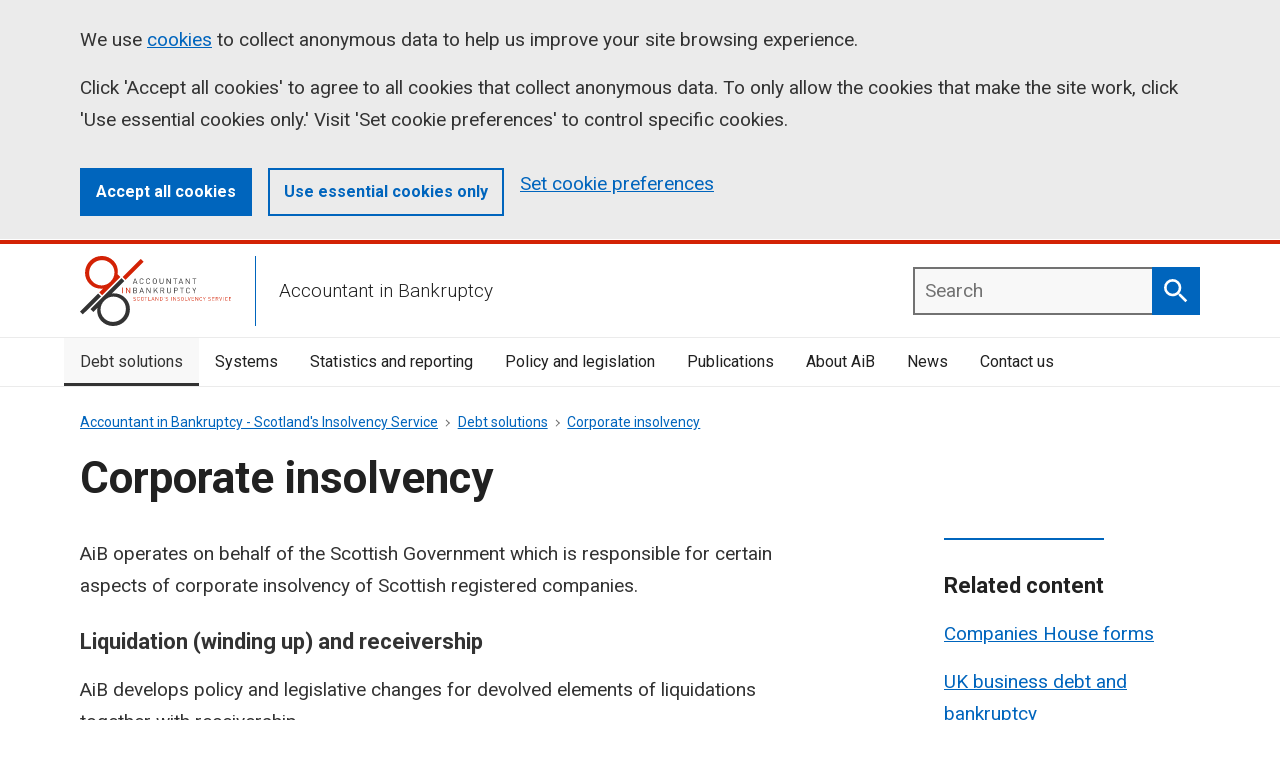

--- FILE ---
content_type: text/html; charset=utf-8
request_url: https://aib.gov.uk/debt-solutions/corporate-insolvency
body_size: 6012
content:

<!DOCTYPE html>
<html lang="en">
<head>
    <title>
        Understanding Corporate Insolvency in Scotland: Liquidation, Receivership, and Guidance Resources | Accountant in Bankruptcy
    </title>
    <meta name="description" content="AiB handles corporate insolvency for Scottish registered companies, offering guidance on liquidation and receivership. It provides non-statutory forms, records statutory information, and suggests resources for assistance.">
        <meta name="keywords" content="Corporate insolvency, Scottish Government, Scottish registered companies, Liquidation, Winding up, Receivership, AiB, Policy development, Legislative changes, Statutory information, Register of Insolvencies, Insolvency forms, Insolvency (Scotland) (Receivership and Winding Up) Rules 2018, Non-statutory forms, Insolvency practitioner, Companies House, Insolvency guidance, UK Government, UK Insolvency Service, Administration, Company voluntary arrangements, Business debt, Business closure">
    <link rel="canonical" href="https://aib.gov.uk/debt-solutions/corporate-insolvency" />
    <link rel="icon" type="image/x-icon" href="/images/aib-favicon.ico">

    <!-- ... Meta tags etc. -->
    <meta name="viewport" content="width=device-width, initial-scale=1.0">

    <link rel="preconnect" href="https://fonts.googleapis.com">
    <link rel="preconnect" crossorigin href="https://fonts.gstatic.com">
    <link rel="preload" as="style" onload="this.onload=null;this.rel='stylesheet'" href="https://fonts.googleapis.com/css2?family=Roboto:ital,wght@0,100;0,300;0,400;0,500;0,700;0,900;1,100;1,300;1,400;1,500;1,700;1,900&amp;display=swap">
    <noscript><link rel="stylesheet" href="https://fonts.googleapis.com/css2?family=Roboto:ital,wght@0,100;0,300;0,400;0,500;0,700;0,900;1,100;1,300;1,400;1,500;1,700;1,900&amp;display=swap"></noscript>


    

    
        <link rel="preload" as="style" href="/app/assets/main-DCedS31x.css" /><link rel="preload" as="style" href="/app/assets/main-DGvwj_HC.css" />
        <link rel="stylesheet" href="/app/assets/main-DCedS31x.css" /><link rel="stylesheet" href="/app/assets/main-DGvwj_HC.css" />
        <script type="module" src="/app/assets/main-Czh8UymB.js"></script> <!-- load Vite build output -->
    

    <!-- Twitter -->
    <meta name="twitter:card" content="summary">
    <meta name="twitter:title" content="Corporate insolvency ">
    <meta name="twitter:description" content="AiB handles corporate insolvency for Scottish registered companies, offering guidance on liquidation and receivership. It provides non-statutory forms, records statutory information, and suggests resources for assistance.">

    <!-- Open Graph general (Facebook, Pinterest & Google+) -->
    <meta name="og:title" content="Corporate insolvency ">
    <meta name="og:description" content="AiB handles corporate insolvency for Scottish registered companies, offering guidance on liquidation and receivership. It provides non-statutory forms, records statutory information, and suggests resources for assistance.">

    <!-- SITE IMAGE TO BE 1200px x 630px -->


    <!-- Google Tag Manager -->
<script>(function(w,d,s,l,i){w[l]=w[l]||[];w[l].push({'gtm.start':
new Date().getTime(),event:'gtm.js'});var f=d.getElementsByTagName(s)[0],
j=d.createElement(s),dl=l!='dataLayer'?'&l='+l:'';j.async=true;j.src=
'https://www.googletagmanager.com/gtm.js?id='+i+dl;f.parentNode.insertBefore(j,f);
})(window,document,'script','dataLayer','GTM-MB9KVCFS');</script>
<!-- End Google Tag Manager -->

    
</head>

<body>
    <!-- Google Tag Manager (noscript) -->
<noscript><iframe src="https://www.googletagmanager.com/ns.html?id=GTM-MB9KVCFS"
height="0" width="0" style="display:none;visibility:hidden"></iframe></noscript>
<!-- End Google Tag Manager (noscript) -->
    

    <input type="hidden" id="site-root-path" value="/">
    <div class="ds_skip-links">
        <ul class="ds_skip-links__list">
            <li class="ds_skip-links__item"><a href="#main-content" class="ds_skip-links__link" data-navigation="skip-link-1">Skip to main content</a></li>
            <li class="ds_skip-links__item"><a href="/accessibility-statement/" class="ds_skip-links__link" data-navigation="skip-link-2">Accessibility statement</a></li>
        </ul>
    </div>

    <span id="page-top"></span>

    <div class="ds_page">
        <div class="ds_page__top">
            


<div id="cookie-notice" class="ds_notification  ds_notification--large  ds_notification--cookie  js-initial-cookie-content  fully-hidden" data-module="ds-cookie-notification" role="region" aria-label="Cookies on aib.gov.uk">
    <div class="ds_wrapper">
        <div class="ds_notification__content">
            <h2 class="visually-hidden">Cookies on aib.gov.uk</h2>

            <div class="ds_notification__text">
                <p>
                    We use <a href="/cookies">cookies</a> to collect anonymous data to help us improve your site browsing
                    experience.
                </p>
                <p>
                    Click 'Accept all cookies' to agree to all cookies that collect anonymous data.
                    To only allow the cookies that make the site work, click 'Use essential cookies only.' Visit 'Set cookie preferences' to control specific cookies.
                </p>
            </div>

            <div class="ds_notification__actions">
                <button class="ds_button  ds_button--small  js-accept-all-cookies">Accept all cookies</button>
                <button class="ds_button  ds_button--small  ds_button--secondary  js-accept-essential-cookies">Use essential cookies only</button>
                <a href="/cookies">Set cookie preferences</a>
            </div>
        </div>
    </div>
</div>

<div id="cookie-confirm" data-customcondition="true" class="ds_notification  ds_notification--cookie-success  ds_reversed  js-confirm-cookie-content  fully-hidden" data-module="ds-notification">
    <div class="ds_wrapper">
        <div class="ds_notification__content">
            <div class="ds_notification__text">
                <p>
                    Your cookie preferences have been saved.
                    You can <a href="/cookies">change your cookie settings</a> at any time.
                </p>
            </div>
        </div>
    </div>
</div>

<header class="ds_site-header  ds_site-header--gradient">
    <div class="ds_wrapper">
        <div class="ds_site-header__content">
            <div class="ds_site-branding">
                <a class="ds_site-branding__logo  ds_site-branding__link" href="/">
                    <img class="ds_site-branding__logo-image" src="/images/stock/aib-logo.svg" alt="Accountant In Bankruptcy" width="160" height="55">
                </a>
                <div class="ds_site-branding__title">
                    Accountant in Bankruptcy
                </div>
            </div>

            <div class="ds_site-header__controls">
                <label aria-controls="mobile-navigation" class="ds_site-header__control  js-toggle-menu">
                    <span class="ds_site-header__control-text">Menu</span>
                    <svg class="ds_icon  ds_site-header__control-icon" aria-hidden="true" role="img">
                        <use href="/assets/images/icons/icons.stack.svg#menu"></use>
                    </svg>
                    <svg class="ds_icon  ds_site-header__control-icon  ds_site-header__control-icon--active-icon" aria-hidden="true" role="img">
                        <use href="/assets/images/icons/icons.stack.svg#close"></use>
                    </svg>
                </label>
            </div>
            <label for="mobileMenu" class="visually-hidden">Mobile Menu Toggle</label>
            <input class="ds_site-navigation__toggle" id="mobileMenu" type="checkbox">
            <nav id="mobile-navigation" class="ds_site-navigation ds_site-navigation--mobile" data-module="ds-mobile-navigation-menu" aria-label="main">
                

    <ul class="ds_site-navigation__list">
            <li class="ds_site-navigation__item">
                <a href="/debt-solutions" class="ds_site-navigation__link ds_current">
                    Debt solutions
                </a>
            </li>
            <li class="ds_site-navigation__item">
                <a href="/systems" class="ds_site-navigation__link ">
                    Systems
                </a>
            </li>
            <li class="ds_site-navigation__item">
                <a href="/statistics-and-reporting" class="ds_site-navigation__link ">
                    Statistics and reporting 
                </a>
            </li>
            <li class="ds_site-navigation__item">
                <a href="/policy-and-legislation" class="ds_site-navigation__link ">
                    Policy and legislation 
                </a>
            </li>
            <li class="ds_site-navigation__item">
                <a href="/publications" class="ds_site-navigation__link ">
                    Publications
                </a>
            </li>
            <li class="ds_site-navigation__item">
                <a href="/about" class="ds_site-navigation__link ">
                    About AiB
                </a>
            </li>
            <li class="ds_site-navigation__item">
                <a href="/news" class="ds_site-navigation__link ">
                    News
                </a>
            </li>
            <li class="ds_site-navigation__item">
                <a href="/contact-us" class="ds_site-navigation__link ">
                    Contact us
                </a>
            </li>
    </ul>

            </nav>

            

        <div class="ds_site-search  ds_site-header__search" data-module="ds-site-search" id="site-search-autocomplete">
            <form role="search" class="ds_site-search__form" method="get" action="/search">
                <label class="ds_label  visually-hidden" for="site-search" id="site-search-label">Search</label>

                <div class="ds_input__wrapper  ds_input__wrapper--has-icon">
                    <input id="site-search" class="ds_input ds_site-search__input  js-autocomplete-input" aria-autocomplete="list" aria-haspopup="listbox" aria-owns="autocomplete-suggestions" autocomplete="off"  name="keyw" placeholder="Search" required="" spellcheck="false" type="search" value="" data-form="searchinput-site-search">

                    <button type="submit" class="ds_button  js-site-search-button" data-button="button-search">
                        <span class="visually-hidden">Search</span>
                        <svg class="ds_icon ds_search_icon" aria-hidden="true" role="img">
                            <use href="/assets/images/icons/icons.stack.svg#search"></use>
                        </svg>
                    </button>

                    <div id="autocomplete-suggestions" class="ds_autocomplete__suggestions">
                        <ol class="ds_autocomplete__suggestions-list" role="listbox" aria-labelledby="site-search-label">
                        </ol>
                    </div>
                </div>
            </form>
        </div> 


        </div>
    </div>

    <div class="ds_site-header__navigation">
        <div class="ds_wrapper">
            <nav class="ds_site-navigation" aria-label="main">
                

    <ul class="ds_site-navigation__list">
            <li class="ds_site-navigation__item">
                <a href="/debt-solutions" class="ds_site-navigation__link ds_current">
                    Debt solutions
                </a>
            </li>
            <li class="ds_site-navigation__item">
                <a href="/systems" class="ds_site-navigation__link ">
                    Systems
                </a>
            </li>
            <li class="ds_site-navigation__item">
                <a href="/statistics-and-reporting" class="ds_site-navigation__link ">
                    Statistics and reporting 
                </a>
            </li>
            <li class="ds_site-navigation__item">
                <a href="/policy-and-legislation" class="ds_site-navigation__link ">
                    Policy and legislation 
                </a>
            </li>
            <li class="ds_site-navigation__item">
                <a href="/publications" class="ds_site-navigation__link ">
                    Publications
                </a>
            </li>
            <li class="ds_site-navigation__item">
                <a href="/about" class="ds_site-navigation__link ">
                    About AiB
                </a>
            </li>
            <li class="ds_site-navigation__item">
                <a href="/news" class="ds_site-navigation__link ">
                    News
                </a>
            </li>
            <li class="ds_site-navigation__item">
                <a href="/contact-us" class="ds_site-navigation__link ">
                    Contact us
                </a>
            </li>
    </ul>

            </nav>
        </div>
    </div>
</header>
        </div>

        <div class="ds_page__middle">
            


    <div class="ds_wrapper">
        <nav aria-label="Breadcrumb">
            <ol class="ds_breadcrumbs">
                    <li class="ds_breadcrumbs__item">
                            <a href="/" class="ds_breadcrumbs__link">
                                Accountant in Bankruptcy - Scotland&#x27;s Insolvency Service
                            </a>
                    </li>
                    <li class="ds_breadcrumbs__item">
                            <a href="/debt-solutions" class="ds_breadcrumbs__link">
                                Debt solutions
                            </a>
                    </li>
                    <li class="ds_breadcrumbs__item">
                            <a href="/debt-solutions/corporate-insolvency" class="ds_breadcrumbs__link">
                                Corporate insolvency 
                            </a>
                    </li>
            </ol>
        </nav>
    </div>

            <main id="main-content">
                

<div class="ds_wrapper ds_page_full_width">

    

        <h1>Corporate insolvency </h1>


    <div class="ds_layout__banner">
        
    </div>

    <div class="ds_layout">
        <div class="ds_layout__content">
            
<section class="ds_content-block module--full-width-text">
    <div class="ds_full-width-text">
        <h2 class="ds_full-width-text__title visually-hidden">Corporate insolvency main content</h2>
        <div class="ds_full-width-text__body"><p>AiB operates on behalf of the Scottish Government which is responsible for certain aspects of corporate insolvency of Scottish registered companies.</p>
<h3>Liquidation (winding up) and receivership</h3>
<p>AiB develops policy and legislative changes for devolved elements of liquidations together with receivership.</p>
<p>It is responsible for recording statutory information on liquidations and receiverships of Scottish businesses on the <a href="/systems/register-of-insolvencies" title="Register of Insolvencies">Register of Insolvencies</a>.</p>
<h3>Liquidation and receivership forms</h3>
<p>Under the Insolvency (Scotland) (Receivership and Winding Up) Rules 2018, statutory forms were replaced with prescribed contents.</p>
<p><span class="ui-provider ed bnp bnq bnr bns bnt bnu bnv bnw bnx bny bnz boa bob boc bod boe bof bog boh boi boj bok bol bom bon boo bop boq bor bos bot bou bov bow">AiB has a suite of non-statutory forms for liquidations and receiverships. Copies of individual forms can be provided on request by</span> emailing the <a href="mailto:Registrations@aib.gov.uk" title="email Registrations and Decisions team">Registrations and Decisions team</a>.</p>
<p>These forms are for guidance purposes only and it remains each insolvency practitioner’s responsibility to ensure that any documents submitted contain all relevant prescribed content.</p>
<p>Companies House has their own standard forms which must be used when sending information to them. These forms can be found on the <a href="https://www.gov.uk/government/collections/companies-house-forms-for-insolvency-scotland">GOV.UK website</a>.</p>
<h3>Guidance and resources</h3>
<p>Guidance on the actions to wind up (liquidate) companies or to help avoid liquidation in Scotland can be found on the <a href="https://www.mygov.scot/browse/business/finance-accounts/debt-bankruptcy">mygov.scot website</a>.</p>
<h3>UK Government</h3>
<p>The UK Government through the UK Insolvency Service is responsible for policy and legislative changes for reserved elements of corporate insolvency. This includes administration, company voluntary arrangements and certain aspects of winding up.</p>
<p>Guidance on business debt and closing down a business including insolvency processes can be found on the <a href="https://www.gov.uk/browse/business">GOV.UK website</a>.</p></div>
    </div>
</section>

        </div>

        <div class="ds_layout__sidebar">
            

    <section class="ds_content-block module--related-content">
        <h2 class="ds_related-content-title gamma">
            Related content
        </h2>
        <ul class="ds_no-bullets">

                    <li>
                        <a href="https://www.gov.uk/government/organisations/companies-house">Companies House forms</a>
                    </li>
                    <li>
                        <a href="https://www.gov.uk/guidance/guidance-on-personal-debt-relief-options-company-liquidation-investigation-and-enforcement#company-insolvency">UK business debt and bankruptcy</a>
                    </li>
        </ul>


    </section>

        </div>
    </div>

    <div class="ds_layout__banner">
        

        



    <div class="ds_publication-history" id="history">
        <dl class="ds_metadata">
            <div class="ds_metadata__item">
                <dt class="ds_metadata__key">First published</dt>
                <dd class="ds_metadata__value">
                    <strong>Wednesday, 31 January 2024</strong>
                </dd>
            </div>

            <div class="ds_metadata__item">
                <dt class="ds_metadata__key">Last updated</dt>
                <dd class="ds_metadata__value">
                    <strong>Tuesday, 11 November 2025</strong>
                    <span class="ds_toggle-link">
                            - <a href="#full-history" data-module="gov-toggle-link" aria-controls="full-history" data-toggled-text="hide all updates" aria-expanded="false">show all updates</a>
                    </span>
                </dd>
            </div>

            <div id="full-history" data-module="gov-update-history" class="ds_metadata__item  ds_toggle-link__target">
                <dt class="ds_metadata__key">All updates</dt>
                <dd class="ds_metadata__value  ds_history-list">
                    <ol class="ds_no-bullets">
                            <li class="ds_history-list__item">
                                <time datetime="11/11/2025 00:00:00">
                                    Tuesday, 11 November 2025
                                </time>
                                <p>Contact information updated to reflect new delivery branch restructure</p>
                            </li>
                            <li class="ds_history-list__item">
                                <time datetime="13/08/2025 00:00:00">
                                    Wednesday, 13 August 2025
                                </time>
                                <p>Page reviewed and updated</p>
                            </li>
                            <li class="ds_history-list__item">
                                <time datetime="31/01/2024 00:00:00">
                                    Wednesday, 31 January 2024
                                </time>
                                <p>Website launched </p>
                            </li>
                    </ol>
                </dd>
            </div>
        </dl>
    </div>


        <div class="ds_layout__feedback">
            

        </div>
    </div>
</div>

            </main>
        </div>

        <div class="ds_back-to-top" data-module="ds-back-to-top">
            <a href="#" role="button" class="ds_back-to-top__button">
                Back to top
                <svg class="ds_icon ds_search_icon" aria-hidden="true" role="img">
                    <use href="/assets/images/icons/icons.stack.svg#arrow_upward"></use>
                </svg>
            </a>
        </div>

        <div class="ds_page__bottom">
            

<footer class="ds_site-footer">
    <div class="ds_wrapper">
        <div class="ds_site-footer__content">
            <ul class="ds_site-footer__site-items">
                    <li class="ds_site-items__item">
                        <a href="/privacy-and-data-protection">
                            Privacy
                        </a>
                    </li>
                    <li class="ds_site-items__item">
                        <a href="/cookies">
                            Cookies
                        </a>
                    </li>
                    <li class="ds_site-items__item">
                        <a href="/accessibility-statement">
                            Accessibility statement
                        </a>
                    </li>
                    <li class="ds_site-items__item">
                        <a href="/contact-us">
                            Freedom of information
                        </a>
                    </li>
            </ul>

            <div class="ds_site-footer__copyright">
                <a class="ds_site-footer__copyright-logo" href="https://www.nationalarchives.gov.uk/doc/open-government-licence/version/3/">
                    <img src="/images/stock/ogl-logo.svg" alt="Open Government License" width="32" height="13">
                </a>

                <p>All content is available under the&nbsp;<a href="https://www.nationalarchives.gov.uk/doc/open-government-licence/version/3/">Open Government Licence v3.0</a>, except for graphic assets and where otherwise stated</p>
<p>© Crown Copyright</p>

            </div>

            <div class="ds_site-footer__org">
                <div class="ds_site-footer__org-group">
                    <a class="ds_site-footer__org-link" target="blank" title="Shaw Trust Accrediation" href="https://www.accessibility-services.co.uk/certificates/accountant-in-bankruptcy/">
                        <img class="ds_site-footer__org-logo" src="/images/stock/Accessibility_Accrediation_Logo.png" alt="Shaw Trust Logo" loading="lazy" width="300" height="55">
                    </a>
                </div>
                <div class="ds_site-footer__org-group">
                    <a class="ds_site-footer__org-link" target="blank" title="The Scottish Government" href="https://www.gov.scot/">
                        <img class="ds_site-footer__org-logo" src="/images/stock/gov.scot-logo.svg" alt="gov.scot" loading="lazy" width="300" height="55">
                    </a>
                    <a class="ds_site-footer__org-link" target="blank" title="My Gov Scotland" href="https://www.mygov.scot/">
                        <img class="ds_site-footer__org-logo" src="/images/stock/mygov.scot-logo.svg" alt="mygov.scot" loading="lazy" width="300" height="55">
                    </a>
                </div>
            </div>
        </div>
    </div>
</footer>
        </div>
    </div>



    
    

</body>
</html>


--- FILE ---
content_type: text/css
request_url: https://aib.gov.uk/app/assets/main-DCedS31x.css
body_size: 24243
content:
/*! normalize.css v3.0.3 | MIT License | github.com/necolas/normalize.css */html{font-family:sans-serif;-ms-text-size-adjust:100%;-webkit-text-size-adjust:100%}body{margin:0}article,aside,details,figcaption,figure,footer,header,hgroup,main,menu,nav,section,summary{display:block}audio,canvas,progress,video{display:inline-block;vertical-align:baseline}audio:not([controls]){display:none;height:0}[hidden],template{display:none}a{background-color:#0000}a:active,a:hover{outline:0}abbr{text-decoration:none}b,strong{font-weight:700}dfn{font-style:italic}h1{font-size:2em;margin:.67em 0}small{font-size:80%}sub,sup{font-size:75%;line-height:0;position:relative;vertical-align:baseline}sup{top:-.5em}sub{bottom:-.25em}img{border:0}svg:not(:root){overflow:hidden}figure{margin:1em 40px}hr{box-sizing:content-box;height:0}pre{overflow:auto}code,kbd,pre,samp{font-family:monospace,monospace;font-size:1em}button,input,optgroup,select,textarea{color:inherit;font:inherit;margin:0}button{overflow:visible}button,select{text-transform:none}button,html input[type=button],input[type=reset],input[type=submit]{-webkit-appearance:button;cursor:pointer}button[disabled],html input[disabled]{cursor:default}button::-moz-focus-inner,input::-moz-focus-inner{border:0;padding:0}input{line-height:normal}input[type=checkbox],input[type=radio]{box-sizing:border-box;padding:0}input[type=number]::-webkit-inner-spin-button,input[type=number]::-webkit-outer-spin-button{height:auto}fieldset{border:1px solid silver;margin:0 2px;padding:.35em .625em .75em}legend{border:0;padding:0}textarea{overflow:auto}optgroup{font-weight:700}table{border-collapse:collapse;border-spacing:0}td,th{padding:0}body,h1,h2,h3,h4,h5,h6,p,blockquote,pre,dl,dd,ol,ul,form,fieldset,legend,figure,table,th,td,caption,hr{margin:0;padding:0}abbr[title],dfn[title]{cursor:help}u,ins{text-decoration:none}ins{border-bottom:1px solid}h1,h2,h3,h4,h5,h6,ul,ol,dl,blockquote,p,address,table,figure,pre{margin-bottom:1rem}@media (min-width: 768px){h1,h2,h3,h4,h5,h6,ul,ol,dl,blockquote,p,address,table,figure,pre{margin-bottom:1rem}}abbr[title],acronym[title]{-webkit-text-decoration:underline dotted;text-decoration:underline dotted;text-decoration-thickness:1px;text-underline-offset:1px}address{font-style:normal}body{background:#fff;color:#333;font-family:Roboto,Helvetica Neue,Helvetica,Arial,sans-serif;font-size:1rem;font-style:normal;font-weight:400;-webkit-font-smoothing:antialiased;line-height:1.5;margin:0;text-rendering:optimizeLegibility}@media (min-width: 768px){body{font-size:1.1875rem;line-height:1.6842105263}}html{box-sizing:border-box}*,*:before,*:after{box-sizing:inherit}h1,.ds_h1,.alpha{font-size:1.875rem;line-height:1.3333333333;margin-bottom:1.5rem;font-weight:700}@media (min-width: 768px){h1,.ds_h1,.alpha{font-size:2.75rem;line-height:1.2727272727;margin-bottom:2rem}}h2,.ds_h2,.beta{font-size:1.375rem;line-height:1.4545454545;margin-bottom:1rem;font-weight:700}@media (min-width: 768px){h2,.ds_h2,.beta{font-size:1.875rem;line-height:1.3333333333;margin-bottom:1rem}}h2:not(:first-child),.ds_h2:not(:first-child),.beta:not(:first-child){margin-top:2rem}@media (min-width: 768px){h2:not(:first-child),.ds_h2:not(:first-child),.beta:not(:first-child){margin-top:2.5rem}}h3,.ds_h3,.gamma{font-size:1.1875rem;line-height:1.2631578947;margin-bottom:1rem;font-weight:700}@media (min-width: 768px){h3,.ds_h3,.gamma{font-size:1.375rem;line-height:1.4545454545;margin-bottom:1rem}}h3:not(:first-child),.ds_h3:not(:first-child),.gamma:not(:first-child){margin-top:1.5rem}@media (min-width: 768px){h3:not(:first-child),.ds_h3:not(:first-child),.gamma:not(:first-child){margin-top:1.5rem}}h4,.ds_h4,.delta{font-size:1rem;line-height:1.5;margin-bottom:1rem;font-weight:700}@media (min-width: 768px){h4,.ds_h4,.delta{font-size:1.1875rem;line-height:1.6842105263;margin-bottom:1rem}}h5,.ds_h5,.epsilon{font-size:.875rem;line-height:1.7142857143;margin-bottom:.5rem;font-weight:700}@media (min-width: 768px){h5,.ds_h5,.epsilon{font-size:1rem;line-height:1.5;margin-bottom:.5rem}}hr{border:none;border-top:1px solid #b3b3b3;margin-top:1.5rem;margin-bottom:calc(1.5rem - 1px)}@media (min-width: 768px){hr{margin-top:2rem;margin-bottom:calc(2rem - 1px)}}.ds_leader,.ds_leader-first-paragraph>p:first-child{font-size:1.1875rem;line-height:1.6842105263;margin-bottom:2rem;font-weight:300;line-height:32px}@media (min-width: 768px){.ds_leader,.ds_leader-first-paragraph>p:first-child{font-size:1.5rem;line-height:1.6666666667;margin-bottom:2.5rem;line-height:40px}}a,.ds_link{color:#0065bd;text-decoration:underline;outline:0px solid rgba(0,0,0,0);text-underline-offset:1px;transition:color .2s,background-color .2s,outline-color .2s}@media screen and (forced-colors: active)and (prefers-contrast: more){a,.ds_link{color:LinkText}a:hover,a:focus,.ds_link:hover,.ds_link:focus{color:LinkText}}a:hover,.ds_link:hover{background-color:#d9eeff;color:#00437d;outline:2px solid #d9eeff;transition-duration:.2s}a:focus,.ds_link:focus{outline:2px solid #fdd522;outline-offset:0;background-color:#fdd522;box-shadow:-2px 5px #333,2px 5px #333;color:#333;text-decoration:none;transition-duration:0s}a>svg,.ds_link>svg{fill:currentColor}.ds_link{background:#0000;border:0;display:inline;font-size:inherit;font-weight:inherit;line-height:initial;margin:0;min-height:0;min-width:0;padding:0;text-align:left}.ds_reversed a,.ds_reversed .ds_link{color:currentColor}.ds_reversed a:focus,.ds_reversed .ds_link:focus{color:#333}.ds_reversed a:hover:not(:focus),.ds_reversed .ds_link:hover:not(:focus){background-color:#0000;color:currentColor;outline-color:#0000}a[disabled]{pointer-events:none}h1 a,h2 a,h3 a,h4 a{text-decoration:none}h1 a:hover:not(:focus),h2 a:hover:not(:focus),h3 a:hover:not(:focus),h4 a:hover:not(:focus){text-decoration:underline}ul,ol,dd{margin-left:1.25rem}ul>:last-child,ol>:last-child,dd>:last-child{margin-bottom:0}dd,ul ul,ol ol,ol ul,ul ol{margin-top:.5rem;margin-bottom:.5rem}@media (min-width: 768px){dd,ul ul,ol ol,ol ul,ul ol{margin-top:.5rem;margin-bottom:.5rem}}li{margin-bottom:.5rem}@media (min-width: 768px){li{margin-bottom:.5rem}}dt{font-weight:700}ol{list-style-type:numeric;margin-left:1.5rem}ol ol{list-style-type:lower-alpha}ol ol ol{list-style-type:lower-roman}mark{background-color:inherit;color:inherit;font-weight:700}@media screen and (forced-colors: active)and (prefers-contrast: more){mark{background-color:Mark}}::-moz-placeholder{color:#727272}::placeholder{color:#727272}html,body{scroll-behavior:smooth}@media (prefers-reduced-motion: reduce){html,body{scroll-behavior:auto}}small,.ds_small{font-size:.875rem;line-height:1.7142857143}@media (min-width: 768px){small,.ds_small{font-size:1rem;line-height:1.5}}.ds_tiny{font-size:.75rem;line-height:1.3333333333}@media (min-width: 768px){.ds_tiny{font-size:.875rem;line-height:1.7142857143}}.ds_break-word{overflow-wrap:break-word}.ds_layout{margin-right:-32px;overflow:hidden;margin-bottom:96px}.ds_layout>*{margin-right:32px}@supports (display: grid){.ds_layout{display:grid;grid-gap:0 32px;margin-right:0;overflow:visible}.ds_layout>*{margin-left:0;margin-right:0;width:auto!important}}.ds_layout__content img,.ds_layout__partner img{height:auto;max-width:100%}@media (min-width: 768px){.ds_layout__header{clear:left;float:left;width:calc(66.6666666667% - 32px)}.ds_layout__partner{float:left;width:calc(33.3333333333% - 32px)}.ds_layout__navigation{clear:left;width:calc(66.6666666667% - 32px)}.ds_layout__sidebar{float:left;width:calc(33.3333333333% - 32px)}.ds_layout__content,.ds_layout__list{clear:left;float:left;width:calc(66.6666666667% - 32px)}.ds_layout__footer,.ds_layout__feedback{clear:left;width:calc(66.6666666667% - 32px)}.ds_layout--category-list .ds_layout__grid{clear:left;float:left;width:calc(100% - 32px)}.ds_layout--search-results--filters .ds_layout__sidebar{clear:left;float:left;width:calc(33.3333333333% - 32px)}.ds_layout--search-results--filters .ds_layout__list{clear:none;float:left;width:calc(66.6666666667% - 32px)}.ds_layout--search-results--filters .ds_layout__feedback{clear:left;margin-left:33.3333333333%;width:calc(66.6666666667% - 32px)}.ds_layout--search-results-with-sidebar .ds_layout__sidebar{clear:left;float:left;width:calc(33.3333333333% - 32px)}.ds_layout--search-results-with-sidebar .ds_layout__content{clear:none;float:left;width:calc(66.6666666667% - 32px)}.ds_layout--search-results-with-sidebar .ds_layout__feedback{clear:left;margin-left:33.3333333333%;width:calc(66.6666666667% - 32px)}}@media (min-width: 992px){.ds_layout--article .ds_layout__partner,.ds_layout--article .ds_layout__sidebar,.ds_layout--guide .ds_layout__partner,.ds_layout--guide .ds_layout__sidebar{float:left;margin-left:8.3333333333%;width:calc(25% - 32px)}}@supports (display: grid){body .ds_layout>*[class]{margin-left:0;margin-right:0;width:auto}.ds_layout{grid-template-columns:repeat(2,1fr);grid-template-rows:auto 1fr;grid-template-areas:"h h" "p p" "n n" "c c" "s s" "f f";margin-right:0;margin-bottom:0}.ds_layout__content{grid-area:c}.ds_layout__footer{grid-area:z}.ds_layout__feedback{grid-area:f}.ds_layout__header{grid-area:h}.ds_layout__list{grid-area:l}.ds_layout__grid{grid-area:g}.ds_layout__navigation{grid-area:n}.ds_layout__partner{grid-area:p;align-self:start;margin-top:1.5rem;margin-bottom:1.5rem}@media (min-width: 768px){.ds_layout__partner{margin-top:2rem;margin-bottom:2rem}}.ds_layout__sidebar{grid-area:s}.ds_layout--category-list{grid-template-areas:"h h" "c c" "l l" "g g" "f f"}.ds_layout--guide{grid-template-areas:"h h" "p p" "n n" "c c" "s s" "f f"}.ds_layout--search-results{grid-template-areas:"h h" "n n" "c c" "l l" "f f"}.ds_layout--search-results--filters{grid-template-areas:"h h" "c c" "s s" "l l" "f f"}.ds_layout--search-results-with-sidebar{grid-template-areas:"h h" "n n" "s s" "c c" "f f"}.ds_layout--question-page{grid-template-areas:"h h" "p p" "n n" "c c" "z z" "s s" "f f"}@media (min-width: 480px){.ds_layout{grid-template-columns:repeat(6,1fr);grid-template-areas:"h h h h h h" "p p p p p p" "n n n n n n" "c c c c c c" "s s s s s s" "f f f f f f"}.ds_layout--category-list{grid-template-areas:"h h h h h h" "c c c c c c" "l l l l l l" "g g g g g g" "f f f f f f"}.ds_layout--guide{grid-template-areas:"h h h h h h" "p p p p p p" "n n n n n n" "c c c c c c" "s s s s s s" "f f f f f f"}.ds_layout--search-results{grid-template-areas:"h h h h h h" "n n n n n n" "c c c c c c" "l l l l l l" "f f f f f f"}.ds_layout--search-results--filters{grid-template-areas:"h h h h h h" "c c c c c c" "s s s s s s" "l l l l l l" "f f f f f f"}.ds_layout--search-results-with-sidebar{grid-template-areas:"h h h h h h" "n n n n n n" "s s s s s s" "c c c c c c" "f f f f f f"}.ds_layout--question-page{grid-template-areas:"h h h h h h" "p p p p p p" "n n n n n n" "c c c c c c" "z z z z z z" "s s s s s s" "f f f f f f"}}@media (min-width: 768px){.ds_layout{grid-template-areas:"h h h h h h h h p p p p" "n n n n n n n n . . . ." "c c c c c c c c s s s s" "f f f f f f f f . . . .";grid-template-columns:repeat(12,1fr)}.ds_layout--article{grid-template-areas:"h h h h h h h h p p p p" "c c c c c c c c s s s s" "f f f f f f f f . . . ."}.ds_layout--guide{grid-template-areas:"h h h h h h h h p p p p" "n n n n n n n n . . . ." "c c c c c c c c s s s s" "f f f f f f f f . . . ."}.ds_layout--category-list{grid-template-areas:"h h h h h h h h h h h h" "c c c c c c c c c c c c" "l l l l l l l l . . . ." "g g g g g g g g g g g g" "f f f f f f f f . . . ."}.ds_layout--search-results{grid-template-areas:"h h h h h h h h . . . ." "n n n n n n n n . . . ." "c c c c c c c c . . . ." "l l l l l l l l . . . ." "f f f f f f f f . . . ."}.ds_layout--search-results--filters{grid-template-areas:"h h h h h h h h . . . ." "c c c c c c c c . . . ." "s s s s l l l l l l l l" ". . . . f f f f f f f f"}.ds_layout--search-results-with-sidebar{grid-template-areas:"h h h h h h h h . . . ." "n n n n n n n n . . . ." "s s s s c c c c c c c c" ". . . . f f f f f f f f"}.ds_layout--question-page{grid-template-areas:"h h h h h h h h p p p p" "n n n n n n n n . . . ." "c c c c c c c c s s s s" "z z z z z z z z s s s s" "f f f f f f f f . . . ."}}@media (min-width: 992px){.ds_layout--article{grid-template-areas:"h h h h h h h h . p p p" "c c c c c c c c . s s s" "f f f f f f f f . . . ."}.ds_layout--guide{grid-template-areas:"h h h h h h h h . p p p" "n n n n n n n n . . . ." "c c c c c c c c . s s s" "f f f f f f f f . . . ."}.ds_layout--question-page{grid-template-areas:"h h h h h h h h . p p p" "n n n n n n n n . . . ." "c c c c c c c c . s s s" "z z z z z z z z . s s s" "f f f f f f f f . . . ."}}}html{min-height:100%;position:relative}.ds_page{min-height:calc(100vh - 360px);margin-bottom:360px}.ds_site-footer{position:absolute;bottom:0;left:0;right:0}@supports (display: grid){.ds_page{display:grid;margin-bottom:0;min-height:100vh;grid-template:"page-top" auto "page-middle" 1fr "page-bottom" auto}.ds_page__top{grid-area:page-top}.ds_page__middle{grid-area:page-middle}.ds_page__bottom{grid-area:page-bottom}.ds_site-footer{position:static}}.ds_page__middle{display:grid;grid-template-rows:auto 1fr;padding-bottom:4rem;position:relative}.ds_page__middle:has(.ds_pre-footer-background){padding-bottom:0}.ds_page__middle.js-pre-footer-background{padding-bottom:0}.ds_pre-footer-background{padding-bottom:4rem}.category-lower,.ds_category-lower{background:#f8f8f8;border-top:1px solid #ebebeb;margin-top:-1px}.ds_stack>*{margin-bottom:0}.ds_stack>*+*{margin-bottom:0;margin-top:16px}.ds_wrapper{margin:0 auto;padding:0 16px;width:100%}.ds_wrapper--no-overflow{overflow:hidden}@media (min-width: 768px){.ds_wrapper{width:768px}}@media (min-width: 992px){.ds_wrapper{width:960px}}@media (min-width: 1200px){.ds_wrapper{width:1152px}}.ds_breakpoint-check{display:none}@media (min-width: 480px){.ds_breakpoint-check.ds_breakpoint-check--small{display:block}}@media (min-width: 768px){.ds_breakpoint-check.ds_breakpoint-check--medium{display:block}}@media (min-width: 992px){.ds_breakpoint-check.ds_breakpoint-check--large{display:block}}@media (min-width: 1200px){.ds_breakpoint-check.ds_breakpoint-check--xlarge{display:block}}.visually-hidden{clip:rect(1px,1px,1px,1px);height:1px;overflow:hidden;position:absolute!important;width:1px}.fully-hidden{display:none!important}.ds_no-bullets{list-style-type:none;margin-left:0}.ds_block-margins{margin-top:1.5rem;margin-bottom:1.5rem}@media (min-width: 768px){.ds_block-margins{margin-top:2rem;margin-bottom:2rem}}.ds_no-margin{margin:0!important}.ds_no-margin--top{margin-top:0!important}.ds_no-margin--right{margin-right:0!important}.ds_no-margin--bottom{margin-bottom:0!important}.ds_no-margin--left{margin-left:0!important}.ds_no-margin--vertical{margin-top:0!important;margin-bottom:0!important}.ds_no-margin--horizontal{margin-left:0!important;margin-right:0!important}.ds_no-padding{padding:0!important}.ds_no-padding--top{padding-top:0!important}.ds_no-padding--right{padding-right:0!important}.ds_no-padding--bottom{padding-bottom:0!important}.ds_no-padding--left{padding-left:0!important}.ds_no-padding--vertical{padding-top:0!important;padding-bottom:0!important}.ds_no-padding--horizontal{padding-left:0!important;padding-right:0!important}.ds_\!_margin--0{margin:0!important}.ds_\!_margin-left--0{margin-left:0!important}.ds_\!_margin-right--0{margin-right:0!important}.ds_\!_margin-top--0{margin-top:0!important}.ds_\!_margin-bottom--0{margin-bottom:0!important}.ds_\!_margin--1{margin:.5rem!important}@media (min-width: 768px){.ds_\!_margin--1{margin:.5rem!important}}.ds_\!_margin-left--1{margin-left:.5rem!important}@media (min-width: 768px){.ds_\!_margin-left--1{margin-left:.5rem!important}}.ds_\!_margin-right--1{margin-right:.5rem!important}@media (min-width: 768px){.ds_\!_margin-right--1{margin-right:.5rem!important}}.ds_\!_margin-top--1{margin-top:.5rem!important}@media (min-width: 768px){.ds_\!_margin-top--1{margin-top:.5rem!important}}.ds_\!_margin-bottom--1{margin-bottom:.5rem!important}@media (min-width: 768px){.ds_\!_margin-bottom--1{margin-bottom:.5rem!important}}.ds_\!_margin--2{margin:1rem!important}@media (min-width: 768px){.ds_\!_margin--2{margin:1rem!important}}.ds_\!_margin-left--2{margin-left:1rem!important}@media (min-width: 768px){.ds_\!_margin-left--2{margin-left:1rem!important}}.ds_\!_margin-right--2{margin-right:1rem!important}@media (min-width: 768px){.ds_\!_margin-right--2{margin-right:1rem!important}}.ds_\!_margin-top--2{margin-top:1rem!important}@media (min-width: 768px){.ds_\!_margin-top--2{margin-top:1rem!important}}.ds_\!_margin-bottom--2{margin-bottom:1rem!important}@media (min-width: 768px){.ds_\!_margin-bottom--2{margin-bottom:1rem!important}}.ds_\!_margin--3{margin:1.5rem!important}@media (min-width: 768px){.ds_\!_margin--3{margin:1.5rem!important}}.ds_\!_margin-left--3{margin-left:1.5rem!important}@media (min-width: 768px){.ds_\!_margin-left--3{margin-left:1.5rem!important}}.ds_\!_margin-right--3{margin-right:1.5rem!important}@media (min-width: 768px){.ds_\!_margin-right--3{margin-right:1.5rem!important}}.ds_\!_margin-top--3{margin-top:1.5rem!important}@media (min-width: 768px){.ds_\!_margin-top--3{margin-top:1.5rem!important}}.ds_\!_margin-bottom--3{margin-bottom:1.5rem!important}@media (min-width: 768px){.ds_\!_margin-bottom--3{margin-bottom:1.5rem!important}}.ds_\!_margin--4{margin:1.5rem!important}@media (min-width: 768px){.ds_\!_margin--4{margin:2rem!important}}.ds_\!_margin-left--4{margin-left:1.5rem!important}@media (min-width: 768px){.ds_\!_margin-left--4{margin-left:2rem!important}}.ds_\!_margin-right--4{margin-right:1.5rem!important}@media (min-width: 768px){.ds_\!_margin-right--4{margin-right:2rem!important}}.ds_\!_margin-top--4{margin-top:1.5rem!important}@media (min-width: 768px){.ds_\!_margin-top--4{margin-top:2rem!important}}.ds_\!_margin-bottom--4{margin-bottom:1.5rem!important}@media (min-width: 768px){.ds_\!_margin-bottom--4{margin-bottom:2rem!important}}.ds_\!_margin--5{margin:2rem!important}@media (min-width: 768px){.ds_\!_margin--5{margin:2.5rem!important}}.ds_\!_margin-left--5{margin-left:2rem!important}@media (min-width: 768px){.ds_\!_margin-left--5{margin-left:2.5rem!important}}.ds_\!_margin-right--5{margin-right:2rem!important}@media (min-width: 768px){.ds_\!_margin-right--5{margin-right:2.5rem!important}}.ds_\!_margin-top--5{margin-top:2rem!important}@media (min-width: 768px){.ds_\!_margin-top--5{margin-top:2.5rem!important}}.ds_\!_margin-bottom--5{margin-bottom:2rem!important}@media (min-width: 768px){.ds_\!_margin-bottom--5{margin-bottom:2.5rem!important}}.ds_\!_margin--6{margin:2.5rem!important}@media (min-width: 768px){.ds_\!_margin--6{margin:3rem!important}}.ds_\!_margin-left--6{margin-left:2.5rem!important}@media (min-width: 768px){.ds_\!_margin-left--6{margin-left:3rem!important}}.ds_\!_margin-right--6{margin-right:2.5rem!important}@media (min-width: 768px){.ds_\!_margin-right--6{margin-right:3rem!important}}.ds_\!_margin-top--6{margin-top:2.5rem!important}@media (min-width: 768px){.ds_\!_margin-top--6{margin-top:3rem!important}}.ds_\!_margin-bottom--6{margin-bottom:2.5rem!important}@media (min-width: 768px){.ds_\!_margin-bottom--6{margin-bottom:3rem!important}}.ds_\!_margin--7{margin:2.5rem!important}@media (min-width: 768px){.ds_\!_margin--7{margin:3.5rem!important}}.ds_\!_margin-left--7{margin-left:2.5rem!important}@media (min-width: 768px){.ds_\!_margin-left--7{margin-left:3.5rem!important}}.ds_\!_margin-right--7{margin-right:2.5rem!important}@media (min-width: 768px){.ds_\!_margin-right--7{margin-right:3.5rem!important}}.ds_\!_margin-top--7{margin-top:2.5rem!important}@media (min-width: 768px){.ds_\!_margin-top--7{margin-top:3.5rem!important}}.ds_\!_margin-bottom--7{margin-bottom:2.5rem!important}@media (min-width: 768px){.ds_\!_margin-bottom--7{margin-bottom:3.5rem!important}}.ds_\!_margin--8{margin:3rem!important}@media (min-width: 768px){.ds_\!_margin--8{margin:4rem!important}}.ds_\!_margin-left--8{margin-left:3rem!important}@media (min-width: 768px){.ds_\!_margin-left--8{margin-left:4rem!important}}.ds_\!_margin-right--8{margin-right:3rem!important}@media (min-width: 768px){.ds_\!_margin-right--8{margin-right:4rem!important}}.ds_\!_margin-top--8{margin-top:3rem!important}@media (min-width: 768px){.ds_\!_margin-top--8{margin-top:4rem!important}}.ds_\!_margin-bottom--8{margin-bottom:3rem!important}@media (min-width: 768px){.ds_\!_margin-bottom--8{margin-bottom:4rem!important}}.ds_\!_margin--9{margin:3.5rem!important}@media (min-width: 768px){.ds_\!_margin--9{margin:4.5rem!important}}.ds_\!_margin-left--9{margin-left:3.5rem!important}@media (min-width: 768px){.ds_\!_margin-left--9{margin-left:4.5rem!important}}.ds_\!_margin-right--9{margin-right:3.5rem!important}@media (min-width: 768px){.ds_\!_margin-right--9{margin-right:4.5rem!important}}.ds_\!_margin-top--9{margin-top:3.5rem!important}@media (min-width: 768px){.ds_\!_margin-top--9{margin-top:4.5rem!important}}.ds_\!_margin-bottom--9{margin-bottom:3.5rem!important}@media (min-width: 768px){.ds_\!_margin-bottom--9{margin-bottom:4.5rem!important}}.ds_\!_padding--0{padding:0!important}.ds_\!_padding-left--0{padding-left:0!important}.ds_\!_padding-right--0{padding-right:0!important}.ds_\!_padding-top--0{padding-top:0!important}.ds_\!_padding-bottom--0{padding-bottom:0!important}.ds_\!_padding--1{padding:.5rem!important}@media (min-width: 768px){.ds_\!_padding--1{padding:.5rem!important}}.ds_\!_padding-left--1{padding-left:.5rem!important}@media (min-width: 768px){.ds_\!_padding-left--1{padding-left:.5rem!important}}.ds_\!_padding-right--1{padding-right:.5rem!important}@media (min-width: 768px){.ds_\!_padding-right--1{padding-right:.5rem!important}}.ds_\!_padding-top--1{padding-top:.5rem!important}@media (min-width: 768px){.ds_\!_padding-top--1{padding-top:.5rem!important}}.ds_\!_padding-bottom--1{padding-bottom:.5rem!important}@media (min-width: 768px){.ds_\!_padding-bottom--1{padding-bottom:.5rem!important}}.ds_\!_padding--2{padding:1rem!important}@media (min-width: 768px){.ds_\!_padding--2{padding:1rem!important}}.ds_\!_padding-left--2{padding-left:1rem!important}@media (min-width: 768px){.ds_\!_padding-left--2{padding-left:1rem!important}}.ds_\!_padding-right--2{padding-right:1rem!important}@media (min-width: 768px){.ds_\!_padding-right--2{padding-right:1rem!important}}.ds_\!_padding-top--2{padding-top:1rem!important}@media (min-width: 768px){.ds_\!_padding-top--2{padding-top:1rem!important}}.ds_\!_padding-bottom--2{padding-bottom:1rem!important}@media (min-width: 768px){.ds_\!_padding-bottom--2{padding-bottom:1rem!important}}.ds_\!_padding--3{padding:1.5rem!important}@media (min-width: 768px){.ds_\!_padding--3{padding:1.5rem!important}}.ds_\!_padding-left--3{padding-left:1.5rem!important}@media (min-width: 768px){.ds_\!_padding-left--3{padding-left:1.5rem!important}}.ds_\!_padding-right--3{padding-right:1.5rem!important}@media (min-width: 768px){.ds_\!_padding-right--3{padding-right:1.5rem!important}}.ds_\!_padding-top--3{padding-top:1.5rem!important}@media (min-width: 768px){.ds_\!_padding-top--3{padding-top:1.5rem!important}}.ds_\!_padding-bottom--3{padding-bottom:1.5rem!important}@media (min-width: 768px){.ds_\!_padding-bottom--3{padding-bottom:1.5rem!important}}.ds_\!_padding--4{padding:1.5rem!important}@media (min-width: 768px){.ds_\!_padding--4{padding:2rem!important}}.ds_\!_padding-left--4{padding-left:1.5rem!important}@media (min-width: 768px){.ds_\!_padding-left--4{padding-left:2rem!important}}.ds_\!_padding-right--4{padding-right:1.5rem!important}@media (min-width: 768px){.ds_\!_padding-right--4{padding-right:2rem!important}}.ds_\!_padding-top--4{padding-top:1.5rem!important}@media (min-width: 768px){.ds_\!_padding-top--4{padding-top:2rem!important}}.ds_\!_padding-bottom--4{padding-bottom:1.5rem!important}@media (min-width: 768px){.ds_\!_padding-bottom--4{padding-bottom:2rem!important}}.ds_\!_padding--5{padding:2rem!important}@media (min-width: 768px){.ds_\!_padding--5{padding:2.5rem!important}}.ds_\!_padding-left--5{padding-left:2rem!important}@media (min-width: 768px){.ds_\!_padding-left--5{padding-left:2.5rem!important}}.ds_\!_padding-right--5{padding-right:2rem!important}@media (min-width: 768px){.ds_\!_padding-right--5{padding-right:2.5rem!important}}.ds_\!_padding-top--5{padding-top:2rem!important}@media (min-width: 768px){.ds_\!_padding-top--5{padding-top:2.5rem!important}}.ds_\!_padding-bottom--5{padding-bottom:2rem!important}@media (min-width: 768px){.ds_\!_padding-bottom--5{padding-bottom:2.5rem!important}}.ds_\!_padding--6{padding:2.5rem!important}@media (min-width: 768px){.ds_\!_padding--6{padding:3rem!important}}.ds_\!_padding-left--6{padding-left:2.5rem!important}@media (min-width: 768px){.ds_\!_padding-left--6{padding-left:3rem!important}}.ds_\!_padding-right--6{padding-right:2.5rem!important}@media (min-width: 768px){.ds_\!_padding-right--6{padding-right:3rem!important}}.ds_\!_padding-top--6{padding-top:2.5rem!important}@media (min-width: 768px){.ds_\!_padding-top--6{padding-top:3rem!important}}.ds_\!_padding-bottom--6{padding-bottom:2.5rem!important}@media (min-width: 768px){.ds_\!_padding-bottom--6{padding-bottom:3rem!important}}.ds_\!_padding--7{padding:2.5rem!important}@media (min-width: 768px){.ds_\!_padding--7{padding:3.5rem!important}}.ds_\!_padding-left--7{padding-left:2.5rem!important}@media (min-width: 768px){.ds_\!_padding-left--7{padding-left:3.5rem!important}}.ds_\!_padding-right--7{padding-right:2.5rem!important}@media (min-width: 768px){.ds_\!_padding-right--7{padding-right:3.5rem!important}}.ds_\!_padding-top--7{padding-top:2.5rem!important}@media (min-width: 768px){.ds_\!_padding-top--7{padding-top:3.5rem!important}}.ds_\!_padding-bottom--7{padding-bottom:2.5rem!important}@media (min-width: 768px){.ds_\!_padding-bottom--7{padding-bottom:3.5rem!important}}.ds_\!_padding--8{padding:3rem!important}@media (min-width: 768px){.ds_\!_padding--8{padding:4rem!important}}.ds_\!_padding-left--8{padding-left:3rem!important}@media (min-width: 768px){.ds_\!_padding-left--8{padding-left:4rem!important}}.ds_\!_padding-right--8{padding-right:3rem!important}@media (min-width: 768px){.ds_\!_padding-right--8{padding-right:4rem!important}}.ds_\!_padding-top--8{padding-top:3rem!important}@media (min-width: 768px){.ds_\!_padding-top--8{padding-top:4rem!important}}.ds_\!_padding-bottom--8{padding-bottom:3rem!important}@media (min-width: 768px){.ds_\!_padding-bottom--8{padding-bottom:4rem!important}}.ds_\!_padding--9{padding:3.5rem!important}@media (min-width: 768px){.ds_\!_padding--9{padding:4.5rem!important}}.ds_\!_padding-left--9{padding-left:3.5rem!important}@media (min-width: 768px){.ds_\!_padding-left--9{padding-left:4.5rem!important}}.ds_\!_padding-right--9{padding-right:3.5rem!important}@media (min-width: 768px){.ds_\!_padding-right--9{padding-right:4.5rem!important}}.ds_\!_padding-top--9{padding-top:3.5rem!important}@media (min-width: 768px){.ds_\!_padding-top--9{padding-top:4.5rem!important}}.ds_\!_padding-bottom--9{padding-bottom:3.5rem!important}@media (min-width: 768px){.ds_\!_padding-bottom--9{padding-bottom:4.5rem!important}}legend{font-size:1.1875rem;line-height:1.2631578947;font-weight:700;margin-bottom:8px}@media (min-width: 768px){legend{font-size:1.375rem;line-height:1.4545454545}}fieldset{border:0}.ds_character-count{margin-top:-16px}.ds_checkbox{margin-bottom:24px;padding-left:40px;position:relative}.ds_checkbox__input{height:2.5rem;left:0;opacity:0;position:absolute;top:0;width:2.5rem}.ds_checkbox__label{display:inline-block;padding:4px 32px 4px 16px}.ds_checkbox__label:before{background-color:#fff;border:2px solid #333;content:"";height:40px;left:0;position:absolute;width:40px}.ds_checkbox__label:after{content:"";position:absolute;bottom:calc(100% - 40px);left:0;right:calc(100% - 40px);opacity:0}.ds_checkbox__label:before,.ds_checkbox__label:after{top:-4px}@media (min-width: 768px){.ds_checkbox__label:before,.ds_checkbox__label:after{top:0}}.ds_checkbox__input:focus+.ds_checkbox__label:before{background-color:#fdd522;border-color:#333;border-width:4px;box-shadow:0 0 0 3px #fdd522}@media screen and (forced-colors: active)and (prefers-contrast: more){.ds_checkbox__input:focus+.ds_checkbox__label:before{outline-color:highlight!important;outline-style:solid!important;outline-width:4px!important;outline-offset:-4px}}.ds_checkbox__input:checked+.ds_checkbox__label:after{opacity:1}.ds_checkbox--small{margin-bottom:16px;margin-left:-8px}.ds_checkbox--small .ds_checkbox__input{height:1.5rem;left:.5rem;top:.5rem;width:1.5rem}.ds_checkbox--small .ds_checkbox__label:before{height:1.5rem;left:8px;top:4px;width:1.5rem}@media (min-width: 768px){.ds_checkbox--small .ds_checkbox__label:before{top:8px}}.ds_checkbox>.ds_hint-text{padding-left:16px}.ds_checkbox__label:after{background-color:#0000;border-style:solid;border-width:0px 0 5px 5px;border-top-color:#0000;left:7px;height:14px;top:6px;width:26px;transform:rotate(-45deg)}.ds_checkbox__input:checked+.ds_checkbox__label:before{background-color:currentColor}.ds_checkbox__input:not(:focus):checked+.ds_checkbox__label:after{border-color:#fff}.ds_checkbox__input:focus:checked+.ds_checkbox__label:before{background-color:#fdd522}.ds_checkbox--small .ds_checkbox__label:after{border-width:6px;width:13px;height:7px;left:13px;top:11px;border-width:0 0 3px 3px}.ds_checkbox .ds_question__error-message{margin-left:16px}.ds_checkboxes>.ds_checkbox:last-child{margin-bottom:4px}.ds_checkbox-separator{font-weight:700;margin:24px 0;text-align:center;width:40px}@media (min-width: 768px){.ds_checkbox__label:after{top:10px}.ds_checkbox--small .ds_checkbox__label:after{top:15px}}.ds_currency-wrapper{position:relative}.ds_currency-wrapper:before{font-size:1.1875rem;line-height:1.6842105263;content:"£";height:48px;font-weight:700;line-height:48px!important;pointer-events:none;position:absolute;text-align:center;top:0;width:48px}@media (min-width: 768px){.ds_currency-wrapper:before{font-size:1.5rem;line-height:1.6666666667}}.ds_currency-wrapper[data-symbol]:before{content:attr(data-symbol)}.ds_currency-wrapper>.ds_input{padding-left:40px}.ds_currency-wrapper>.ds_input:focus{padding-left:39px}.ds_error-summary{border:4px solid #d32205;padding:20px 28px;margin-top:1.5rem;margin-bottom:1.5rem}@media (min-width: 768px){.ds_error-summary{margin-top:2rem;margin-bottom:2rem}}.ds_error-summary>:last-child{margin-bottom:0}.ds_error-summary__title{margin-top:0}.ds_error-summary__list{color:#d32205;font-weight:700;list-style-type:none;margin-left:0}.ds_error-summary__list a{color:#d32205}.ds_error-summary__list a:focus{color:#333}.ds_error-summary__list li{margin-left:0}.ds_field-group>div:last-child{margin-bottom:0}.ds_field-group>div:last-child .ds_input{margin-bottom:0}.ds_field-group--inline{display:flex;flex-direction:row;gap:1rem}.ds_field-group--inline>div{margin-bottom:0}.ds_field-group--inline>div .ds_input{margin-bottom:0}.ds_hint-text{color:#727272;margin-bottom:16px}.ds_hint-text>*{margin-bottom:8px}.ds_label{color:#333;display:inline-block;font-weight:700;margin-bottom:8px}.ds_prefilled-value-list__key{margin:0;margin-bottom:.5rem;padding:0}@media (min-width: 768px){.ds_prefilled-value-list__key{margin-bottom:.5rem}}.ds_prefilled-value-list__value{margin:0;margin-bottom:1.5rem;padding:0}@media (min-width: 768px){.ds_prefilled-value-list__value{margin-bottom:1.5rem;display:flex}.ds_prefilled-value-list__value-actions{margin-left:1.5rem}}@media (min-width: 768px)and (min-width: 768px){.ds_prefilled-value-list__value-actions{margin-left:1.5rem}}.ds_question{margin-bottom:1.5rem}@media (min-width: 768px){.ds_question{margin-bottom:1.5rem}}.ds_question--error{border-left:.25rem solid #d32205;padding-left:1.25rem}.ds_question__message,.ds_question__error-message{margin-bottom:1rem}@media (min-width: 768px){.ds_question__message,.ds_question__error-message{margin-bottom:1rem}}.ds_question__error-message{color:#d32205;font-weight:700}.ds_radio{margin-bottom:24px;padding-left:40px;position:relative}.ds_radio__input{height:2.5rem;left:0;opacity:0;position:absolute;top:0;width:2.5rem}.ds_radio__label{display:inline-block;padding:4px 32px 4px 16px}.ds_radio__label:before{background-color:#fff;border:2px solid #333;content:"";height:40px;left:0;position:absolute;width:40px}.ds_radio__label:after{content:"";position:absolute;bottom:calc(100% - 40px);left:0;right:calc(100% - 40px);opacity:0}.ds_radio__label:before,.ds_radio__label:after{top:-4px;border-radius:50%}@media (min-width: 768px){.ds_radio__label:before,.ds_radio__label:after{top:0}}.ds_radio__input:focus+.ds_radio__label:before{background-color:#fdd522;border-color:#333;border-width:4px;box-shadow:0 0 0 3px #fdd522}@media screen and (forced-colors: active)and (prefers-contrast: more){.ds_radio__input:focus+.ds_radio__label:before{outline-color:highlight!important;outline-style:solid!important;outline-width:4px!important;outline-offset:-4px}}.ds_radio__input:checked+.ds_radio__label:after{opacity:1}.ds_radio--small{margin-bottom:16px;margin-left:-8px}.ds_radio--small .ds_radio__input{height:1.5rem;left:.5rem;top:.5rem;width:1.5rem}.ds_radio--small .ds_radio__label:before{height:1.5rem;left:8px;top:4px;width:1.5rem}@media (min-width: 768px){.ds_radio--small .ds_radio__label:before{top:8px}}.ds_radio>.ds_hint-text{padding-left:16px}.ds_radio__label:after{top:6px;left:10px;width:0;height:0;border:10px solid currentColor;border-radius:50%;background:currentColor}.ds_radio__input:focus+.ds_radio__label:after{color:#333}.ds_radio--small .ds_radio__label:after{border-width:6px;left:14px;top:10px}@media (min-width: 768px){.ds_radio__label:after{top:10px}.ds_radio--small .ds_radio__label:after{top:14px}}.ds_reveal-content{display:none;margin-top:16px;padding-left:16px;position:relative}.ds_reveal-content>:last-child{margin-bottom:0}.ds_reveal-content:before{background-color:#b3b3b3;bottom:0;content:"";left:-22px;position:absolute;top:0;width:4px}:checked~.ds_reveal-content{display:block}.ds_select{-webkit-appearance:none;-moz-appearance:none;appearance:none;background-color:#0000;background-image:url("data:image/svg+xml,%3Csvg xmlns='http://www.w3.org/2000/svg' height='24' viewBox='0 -960 960 960' width='24'%3E%3Cpath d='M480-360 280-560h400L480-360Z'/%3E%3C/svg%3E");background-position:center right 10px;background-repeat:no-repeat;border-radius:0;border:0;box-shadow:inset 0 0 0 2px currentColor;min-height:3rem;outline:2px solid rgba(0,0,0,0);outline-offset:-2px;padding:.5rem 3rem .5rem .75rem}.ds_select:focus{outline:2px solid #fdd522;outline-offset:0;box-shadow:inset 0 0 0 4px currentColor}.ds_select::-ms-expand{display:none}.ds_select-arrow{background:#0065bd;display:none;width:3rem;outline:2px solid rgba(0,0,0,0);outline-offset:-2px;pointer-events:none;position:relative}@supports ((-webkit-appearance: none) or (-moz-appearance: none) or (appearance: none)) or (-webkit-appearance: none){.ds_select-arrow{display:block}}.ds_select-arrow:before{bottom:0;color:#fff;font-size:1rem;position:absolute;right:0;top:0;z-index:1;content:"";background-color:#0000;border-style:solid;border-width:0px 0px .1875em .1875em;border-top-color:#0000;display:inline-block;height:.75em;width:.75em;transform:rotate(-45deg);right:calc(50% - .375em);top:calc(50% - .5625em)}.ds_select:focus+.ds_select-arrow{background-color:#fdd522}.ds_select:focus+.ds_select-arrow:before{color:#333}.ds_select-wrapper{margin-bottom:1.5rem;max-width:-moz-max-content;max-width:max-content;min-width:10em}@media (min-width: 768px){.ds_select-wrapper{margin-bottom:1.5rem}}.ds_select-wrapper.ds_input--error .ds_select,.ds_select-wrapper .ds_select--error,.ds_select-wrapper .ds_input--error{box-shadow:inset 0 0 0 4px #d32205}.ds_select-wrapper.ds_input--error .ds_select:focus,.ds_select-wrapper .ds_select--error:focus,.ds_select-wrapper .ds_input--error:focus{box-shadow:inset 0 0 0 4px currentColor}.ds_select-wrapper.ds_input--error{padding:0}@supports (display: grid){.ds_select-wrapper{display:grid;grid-template-columns:1fr auto}.ds_select{background-image:none;grid-area:1/1/1/3}.ds_select-arrow{grid-area:1/2/1/2}}.ds_input{margin-bottom:1.5rem;background-color:#fff;border:2px solid currentColor;border-radius:0;display:block;line-height:2rem;min-height:3rem;padding:.375rem .625rem;width:100%}@media (min-width: 768px){.ds_input{margin-bottom:1.5rem}}.ds_input:focus{outline:2px solid #fdd522;outline-offset:0;box-shadow:inset 0 0 0 2px}.ds_input--error{border-color:#d32205;border-width:4px;padding:.25rem .5rem}.ds_input--error:focus{border-color:currentColor;box-shadow:none}.ds_input+.ds_input__message{margin-top:-1rem}.ds_input__message--error{color:#d32205;font-weight:700}.ds_input--fixed-2{max-width:calc(16px + 2em)}.ds_currency-wrapper .ds_input--fixed-2{max-width:calc(48px + 2em)}.ds_input--fixed-3{max-width:calc(16px + 3em)}.ds_currency-wrapper .ds_input--fixed-3{max-width:calc(48px + 3em)}.ds_input--fixed-4{max-width:calc(16px + 4em)}.ds_currency-wrapper .ds_input--fixed-4{max-width:calc(48px + 4em)}.ds_input--fixed-5{max-width:calc(16px + 5em)}.ds_currency-wrapper .ds_input--fixed-5{max-width:calc(48px + 5em)}.ds_input--fixed-10{max-width:calc(16px + 10em)}.ds_currency-wrapper .ds_input--fixed-10{max-width:calc(48px + 10em)}.ds_input--fixed-20{max-width:calc(16px + 20em)}.ds_currency-wrapper .ds_input--fixed-20{max-width:calc(48px + 20em)}.ds_input--fluid-one-quarter{max-width:25%}.ds_input--fluid-one-third{max-width:33.333333%}.ds_input--fluid-half{max-width:50%}.ds_input--fluid-two-thirds{max-width:67.666667%}.ds_input--fluid-three-quarters{max-width:75%}.ds_input__wrapper{display:block;margin-bottom:24px;overflow:auto}.ds_input__wrapper .ds_input{float:left;margin-bottom:0;margin-right:-48px;padding-right:56px}.ds_input__wrapper .ds_icon{height:32px;padding:8px;width:32px}.ds_input__wrapper>.ds_button{margin:0;min-height:48px;min-width:48px;padding-top:12px;padding-bottom:12px}.ds_input__wrapper>.ds_button>.ds_icon{height:32px;padding:8px;width:32px}@supports (display: flex){.ds_input__wrapper{display:flex;overflow:visible}}.ds_accordion{margin-bottom:calc(1.5rem - 1px);margin-top:1.5rem;position:relative}@media (min-width: 768px){.ds_accordion{margin-bottom:calc(2rem - 1px);margin-top:2rem}}.ds_accordion__open-all{display:none;float:right;line-height:1.5;margin-bottom:.5rem;position:relative;text-decoration:none}@media (min-width: 768px){.ds_accordion__open-all{line-height:1.6842105263}}.ds_accordion__open-all+*{clear:both}h1+.ds_accordion,h2+.ds_accordion,h3+.ds_accordion{margin-top:0}.ds_accordion.js-initialised .ds_accordion__open-all{display:block}.ds_accordion-item{border-bottom:1px solid #ebebeb;border-top:1px solid #ebebeb}.ds_accordion-item__header{display:block;transition:background-color .2s,outline-color .2s;z-index:1;outline:0!important;font-size:1rem;line-height:1.5;background-color:#fff;border-width:0;color:#0065bd;font-weight:700;margin:0;position:relative;text-align:left;width:100%}.ds_accordion-item__header:focus{background-color:#fdd522;box-shadow:inset 0 -3px #333,inset 0 -3px #333;color:#333}@media screen and (forced-colors: active)and (prefers-contrast: more){.ds_accordion-item__header:focus{outline-color:highlight!important;outline-style:solid!important;outline-width:2px!important}}.ds_accordion-item__header:hover:not(:focus){background-color:#d9eeff}@media (min-width: 768px){.ds_accordion-item__header{font-size:1.1875rem;line-height:1.6842105263}}.ds_accordion-item__header:hover:not(:focus){color:#00437d}.ds_accordion-item__title{font-size:1rem;line-height:1.5;margin-bottom:0;padding:1rem 3rem calc(1rem - 1px) 1rem}@media (min-width: 768px){.ds_accordion-item__title{font-size:1.1875rem;line-height:1.6842105263}}.ds_accordion-item__title--button{padding:0}.ds_accordion-item__button{-webkit-appearance:unset;-moz-appearance:unset;appearance:unset;background:#0000;border:0;padding:1rem 3rem calc(1rem - 1px) 1rem;text-align:left;width:100%;display:block;position:relative;transition:background-color .2s,outline-color .2s;z-index:1;outline:0!important}.ds_accordion-item__button:focus{background-color:#fdd522;box-shadow:inset 0 -3px #333,inset 0 -3px #333;color:#333}@media screen and (forced-colors: active)and (prefers-contrast: more){.ds_accordion-item__button:focus{outline-color:highlight!important;outline-style:solid!important;outline-width:2px!important}}.ds_accordion-item__button:hover:not(:focus){background-color:#d9eeff}.ds_accordion-item__label{cursor:pointer;position:absolute;top:0;left:0;right:0;bottom:0}.ds_accordion-item__title--button .ds_accordion-item__label{z-index:-1}.ds_accordion-item__indicator{content:"";background-color:#0000;border-style:solid;border-width:0px 0px .1875em .1875em;border-top-color:#0000;display:inline-block;height:.75em;width:.75em;transform:rotate(-45deg);position:absolute;right:1.5rem;top:1.125rem;transition:transform .2s,top .2s;pointer-events:none}@media (min-width: 768px){.ds_accordion-item__indicator{top:1.3125rem;right:1.625rem}}.ds_accordion-item__body{display:none;padding:1.5rem 2.5rem 2rem 1rem}.ds_accordion-item__body>:last-child{margin-bottom:0}@media (min-width: 768px){.ds_accordion-item__body{padding-right:6.25rem}}.ds_accordion-item__control:checked~.ds_accordion-item__body{display:block}.ds_accordion-item__control:checked~.ds_accordion-item__header{background-color:#f8f8f8;color:#333}.ds_accordion-item__control:checked~.ds_accordion-item__header .ds_accordion-item__indicator{top:1.375rem;transform:rotate(-225deg)}@media (min-width: 768px){.ds_accordion-item__control:checked~.ds_accordion-item__header .ds_accordion-item__indicator{top:1.6875rem;right:1.625rem}}.ds_accordion-item__control:focus~.ds_accordion-item__header,.ds_accordion-item__control:focus:hover~.ds_accordion-item__header{background:#fdd522;box-shadow:0 3px #333;color:#333;z-index:2}.ds_accordion-item+.ds_accordion-item{margin-top:-1px}.ds_accordion--small .ds_accordion-item__header,.ds_accordion--small .ds_accordion-item__title,.ds_accordion--small .ds_accordion-item__button,.ds_accordion--small .ds_accordion-item__body,.ds_accordion--small .ds_accordion__open-all{font-size:1rem;line-height:1.5}.ds_accordion--small .ds_accordion-item__body{padding-right:1rem}.ds_accordion--small .ds_accordion-item__body h3,.ds_accordion--small .ds_accordion-item__body h4{font-size:1em;line-height:1.5}.ds_accordion--small .ds_accordion-item__indicator{margin-top:0;right:1.5rem;top:1.125rem}.ds_accordion--small .ds_accordion-item__control:checked~.ds_accordion-item__header .ds_accordion-item__indicator{right:1.5rem;top:1.5rem}@media (min-width: 768px){.ds_accordion--small .ds_accordion-item__indicator{top:1.125rem}}.ds_article-aside{margin-top:1.5rem;margin-bottom:1.5rem;font-size:.875rem;line-height:1.7142857143;padding-top:1.5rem;position:relative}@media (min-width: 768px){.ds_article-aside{margin-top:2rem;margin-bottom:2rem;font-size:1rem;line-height:1.5;padding-top:2rem}}.ds_article-aside:first-child{margin-top:0}.ds_article-aside:before{border-top:2px solid #0065bd;content:"";left:0;position:absolute;right:0;top:0}.ds_aspect-box{overflow:hidden;position:relative;padding-bottom:56.25%}.ds_aspect-box--square{padding-bottom:100%}.ds_aspect-box--43{padding-bottom:75%}.ds_aspect-box--235{padding-bottom:42.5531914894%}.ds_aspect-box--219{padding-bottom:42.8571428571%}.ds_aspect-box--fallback{background-position:center;background-repeat:no-repeat;background-size:cover}.ds_aspect-box--fallback .ds_aspect-box__inner{display:none}.ds_aspect-box__inner{height:100%;left:0;width:100%;-o-object-fit:cover;object-fit:cover;position:absolute;right:0}.ds_autocomplete{position:relative}.ds_autocomplete__suggestions{box-shadow:1px 1px 4px #00000026;border:2px solid #727272;display:none;left:0;position:absolute;right:0;top:100%;z-index:10}.ds_autocomplete__suggestions-list{list-style-type:none;margin:0}.ds_autocomplete__suggestion{background-color:#fff;color:#727272;cursor:pointer;font-style:italic;margin-bottom:0;padding:11px 10px;transition:background-color .2s}.ds_autocomplete__suggestion:hover{background-color:#d9eeff}.ds_autocomplete__suggestion:not(:last-child){border-bottom:2px solid #727272}.ds_autocomplete__suggestion__text{font-style:normal;color:#333}.ds_autocomplete__suggestion__category{color:#0065bd}.ds_autocomplete__suggestion.active{background-color:#fdd522;box-shadow:inset 0 -3px #333}@media screen and (forced-colors: active)and (prefers-contrast: more){.ds_autocomplete__suggestion.active{outline-color:highlight!important;outline-style:solid!important;outline-width:2px!important;outline-offset:-2px}}.ds_autocomplete__suggestion.active .ds_autocomplete__suggestion__text{color:#333}.js-autocomplete-input.js-has-suggestions~.ds_autocomplete__suggestions{display:block}@media (min-width: 768px){.ds_autocomplete__suggestions{font-size:1rem;line-height:1.5}}.ds_back-link{font-size:.875rem;line-height:1.7142857143;align-items:center;display:inline-flex;margin:16px 0 16px 16px;position:relative}@media (min-width: 768px){.ds_back-link{font-size:1rem;line-height:1.5}}.ds_back-link:before{content:"";background-color:#0000;border-style:solid;border-width:0px 0px .125em .125em;border-top-color:#0000;display:inline-block;height:.5em;width:.5em;transform:rotate(-315deg);border-width:0 0 2px 2px;left:-14px;position:absolute}.ds_back-to-top{display:none}@media only screen{.ds_back-to-top{bottom:56px;display:block;pointer-events:none;position:absolute;right:8px;top:calc(100vh - 1px);z-index:1}@supports (bottom: var(--ds-back-to-top-offset)){.ds_back-to-top{bottom:var(--ds-back-to-top-offset, 0)}}.ds_back-to-top__button{display:block;position:relative;transition:background-color .2s,outline-color .2s;z-index:1;outline:0!important;font-size:.875rem;line-height:1.7142857143;background-color:#ffffffe6;font-weight:700;margin:0;min-width:120px;pointer-events:all;padding:8px 32px 8px 16px;position:fixed;position:sticky;right:8px;top:calc(100vh - 56px)}.ds_back-to-top__button:focus{background-color:#fdd522;box-shadow:inset 0 -3px #333,inset 0 -3px #333;color:#333}}@media only screen and (forced-colors: active)and (prefers-contrast: more){.ds_back-to-top__button:focus{outline-color:highlight!important;outline-style:solid!important;outline-width:2px!important}}@media only screen{.ds_back-to-top__button:hover:not(:focus){background-color:#d9eeff}}@media only screen and (min-width: 768px){.ds_back-to-top__button{font-size:1rem;line-height:1.5}}@media only screen{.ds_back-to-top__icon{position:absolute;right:8px;top:8px}}.ds_breadcrumbs{color:#727272;font-size:14px;line-height:24px;padding-left:0;margin:24px 0 16px}.ds_breadcrumbs__item{display:inline-block;margin:0;padding:0}.ds_breadcrumbs__item:not(:first-child) .ds_breadcrumbs__link{margin-left:-2px}.ds_breadcrumbs__item:not(:first-child):before{content:"";background-color:#0000;border-style:solid;border-width:0px 0px .08333325em .08333325em;border-top-color:#0000;display:inline-block;height:.333333em;width:.333333em;transform:rotate(-135deg);margin:0 8px 0 6px;position:relative;top:-1px}.ds_breadcrumbs__container{padding-top:16px}@media (min-width: 768px){.ds_breadcrumbs__container{padding-top:24px}}@supports (display: flex){.ds_breadcrumbs{display:flex;flex-wrap:wrap}}.ds_reversed .ds_breadcrumbs{color:#fff}.ds_button{font-size:.875rem;line-height:1.7142857143;min-height:56px;min-width:56px;padding:16px;background:#0065bd;border:0;border-radius:0;color:#fff;cursor:pointer;display:inline-block;font-weight:700;line-height:1.5rem;outline:2px solid rgba(0,0,0,0);outline-offset:-2px;position:relative;text-align:center;text-decoration:none;transition:background-color .2s;margin-top:2.5rem;margin-bottom:1.5rem}@media (min-width: 768px){.ds_button{font-size:1rem;line-height:1.5}}.ds_button>.ds_icon{height:40px;padding:8px;width:40px}@media (min-width: 768px){.ds_button{margin-top:3.5rem;margin-bottom:2rem}}.ds_button:hover{background-color:#00437d;color:#fff;outline-color:#0000;transition-duration:.2s}.ds_button:focus{background-color:#fdd522;box-shadow:0 3px #333;color:#333;outline:0;transition-duration:0s}@media screen and (forced-colors: active)and (prefers-contrast: more){.ds_button:focus{outline-color:highlight!important;outline-style:solid!important;outline-width:4px!important}}.ds_button .ds_icon{pointer-events:none}.ds_button[disabled]{background-color:#727272;box-shadow:none;color:#fff;font-weight:400;outline:none;pointer-events:none}.ds_reversed .ds_button{background-color:#fff;color:#0065bd}.ds_reversed .ds_button:focus,.ds_reversed .ds_button:hover:focus{background-color:#fdd522}.ds_reversed .ds_button:hover{background-color:#d9eeff}.ds_reversed .ds_button--secondary{background-color:#0000;border-color:currentColor;color:#fff}.ds_reversed .ds_button--secondary:hover:not(:focus){background-color:#0000004d;color:#fff;outline-color:currentColor}.ds_button--secondary{background-color:#0000;color:#0065bd;outline:2px solid currentColor;outline-offset:-2px}.ds_button--secondary:hover:not(:focus){background-color:#d9eeff;color:#00437d;outline:2px solid currentColor;outline-offset:-2px}.ds_button--cancel{background-color:#0000;color:#333;outline:2px solid currentColor;outline-offset:-2px}.ds_button--cancel:hover:not(:focus){background-color:#ebebeb;color:#333;outline:2px solid currentColor;outline-offset:-2px}fieldset+.ds_button{margin-top:1rem}@media (min-width: 768px){fieldset+.ds_button{margin-top:2rem}}.ds_button--small{font-size:.875rem;line-height:1.7142857143;min-height:48px;min-width:48px;padding-top:12px;padding-bottom:12px}@media (min-width: 768px){.ds_button--small{font-size:1rem;line-height:1.5}}.ds_button--small>.ds_icon{height:32px;padding:8px;width:32px}.ds_button--fixed{width:12.5rem}.ds_button--fixed.ds_button--small{width:10rem}.ds_button--max{max-width:30rem;width:100%}.ds_button .ds_icon{bottom:0;box-sizing:content-box;pointer-events:none;position:absolute;right:0;top:0}.ds_button--has-icon{padding-right:72px}.ds_button--has-icon--left{padding-left:72px;padding-right:16px}.ds_button--has-icon--left .ds_icon{left:0;right:auto}.ds_button-group{margin-top:2.5rem;margin-bottom:1.5rem;gap:1rem;display:flex;flex-wrap:wrap}@media (min-width: 768px){.ds_button-group{margin-top:3.5rem;margin-bottom:2rem;gap:1rem}}.ds_button-group .ds_button{margin:0}.ds_button-group a:not(.ds_button),.ds_button-group .ds_link{align-self:center}@media (max-width: 479px){.ds_button-group{flex-direction:column}.ds_button-group .ds_button{width:100%}.ds_button-group--inline{flex-direction:row;flex-wrap:nowrap}.ds_button-group--inline .ds_button{flex-grow:1;width:auto}.ds_button-group--inline .ds_link{min-width:-moz-fit-content;min-width:fit-content}.ds_button-group:not(.ds_button-group--inline) .ds_button--has-icon{padding-right:56px;padding-left:56px}}fieldset+.ds_button-group{margin-top:1rem}@media (min-width: 768px){fieldset+.ds_button-group{margin-top:2rem}}.ds_notification.ds_notification--cookie{background:#ebebeb;color:#333}.ds_notification.ds_notification--cookie .ds_notification__content{padding-top:24px;padding-bottom:32px}.ds_notification.ds_notification--cookie-success{background:#428542}.ds_callout{margin-top:1.5rem;margin-bottom:1.5rem;padding:1rem 1.5rem;background:#f8f8f8;border-left:4px solid #0065bd}@media (min-width: 768px){.ds_callout{margin-top:2rem;margin-bottom:2rem;padding:1rem 1.5rem}}.ds_callout>:last-child{margin-bottom:0}.ds_callout--no-border{border:none}.ds_callout__label.ds_content-label{color:#0065bd;font-size:14px}.ds_callout__label+.ds_callout__title{margin-top:0}.ds_card{box-shadow:1px 1px 4px #00000026;font-size:.875rem;line-height:1.7142857143;background-color:#fff;display:grid;grid-template-rows:auto 1fr;position:relative}@media (min-width: 768px){.ds_card{font-size:1rem;line-height:1.5}}@media screen and (forced-colors: active)and (prefers-contrast: more){.ds_card{outline:2px solid currentColor!important;outline-offset:-2px!important}}.ds_card--grey{background-color:#f8f8f8;color:#333}.ds_card--grey:focus-within{color:#333}.ds_card--hover:hover,.ds_card--has-hover:hover{box-shadow:1px 1px 3px #00000040}.ds_card--hover:hover:not(:focus),.ds_card--has-hover:hover:not(:focus){background-color:#d9eeff}.ds_card--hover:hover:not(:focus) .ds_metadata,.ds_card--has-hover:hover:not(:focus) .ds_metadata{color:inherit}.ds_card--hover:focus-within,.ds_card--has-hover:focus-within{background-color:#fdd522!important;box-shadow:inset 0 -3px #333,inset 0 -3px #333;transition-duration:0s}.ds_card--hover:focus-within .ds_card__link--cover,.ds_card--has-hover:focus-within .ds_card__link--cover{background-color:#0000;box-shadow:none;outline:none}.ds_card--hover:focus-within .ds_metadata,.ds_card--has-hover:focus-within .ds_metadata{color:inherit}@media (max-width: 767px){.ds_card__media--small-mobile{margin:1rem 1rem 0;max-width:384px}}.ds_card__content{display:grid;grid-template-rows:auto auto 1fr;height:100%;padding:1rem 1rem 1.5rem}.ds_card__content>:last-child{margin-bottom:0}@media (min-width: 768px){.ds_card__content{padding:1rem 1rem 1.5rem}}.ds_card__content-footer{align-self:end}.ds_card__content-footer>:last-child{margin-bottom:0}.ds_card__title{font-size:1.1875rem;line-height:1.2631578947;font-weight:700;margin-bottom:.5rem;margin-top:0!important}@media (min-width: 768px){.ds_card__title{font-size:1.375rem;line-height:1.4545454545;margin-bottom:.5rem}}@media screen and (forced-colors: active)and (prefers-contrast: more){.ds_card__link--cover:focus{outline-color:highlight!important;outline-style:solid!important;outline-width:2px!important}}.ds_card__link--cover:after{content:"";height:100%;left:0;position:absolute;top:0;width:100%;z-index:1}.ds_card .ds_category-item__link:hover:before{display:none}.ds_category-header{padding-top:16px;padding-bottom:32px}.ds_category-header__header{margin-bottom:32px}.ds_category-header__title{color:#333;font-weight:300;margin-bottom:8px}.ds_category-header__summary{line-height:24px}.ds_category-header__summary>:last-child{margin-bottom:8px}.ds_category-header__media{display:block;margin:0 auto;height:auto;max-height:360px;max-width:320px}@media (min-width: 768px){.ds_category-header__media{max-width:100%}}.ds_reversed .ds_category-header,.ds_reversed .ds_category-header__title{color:#fff}.ds_category-header{margin-right:-32px;overflow:hidden}.ds_category-header>*{margin-right:32px}@supports (display: grid){.ds_category-header{display:grid;grid-gap:0 32px;margin-right:0;overflow:visible}.ds_category-header>*{margin-left:0;margin-right:0;width:auto!important}}.ds_category-header{grid-gap:32px 32px}@media (min-width: 768px){.ds_category-header__header{float:left;width:calc(66.6666666667% - 32px);margin:40px 0}.ds_category-header__media-container{float:left;width:calc(33.3333333333% - 32px)}.ds_category-header__summary{line-height:32px}}@supports (display: grid){.ds_category-header__header{margin-bottom:0}@media (min-width: 768px){.ds_category-header{align-items:center;grid-template-columns:repeat(12,1fr)}.ds_category-header__header{float:none;grid-column:1/span 8;margin:40px 0}.ds_category-header__media-container{float:none;grid-column:9/span 4;margin-right:0}}}.ds_category-item{display:block;position:relative;transition:background-color .2s,outline-color .2s;z-index:1;outline:0!important;padding:12px 16px;text-decoration:none;transition:background-color .2s,border-color .2s;width:100%}.ds_category-item:focus{background-color:#fdd522;box-shadow:inset 0 -3px #333,inset 0 -3px #333;color:#333}@media screen and (forced-colors: active)and (prefers-contrast: more){.ds_category-item:focus{outline-color:highlight!important;outline-style:solid!important;outline-width:2px!important}}.ds_category-item:hover:not(:focus){background-color:#d9eeff}.ds_category-item .ds_category-item__link:focus:hover{text-decoration:none}@supports (display: grid){.ds_category-item .ds_category-item__link{background-color:#0000;outline:none}.ds_category-item .ds_category-item__link:after{content:"";height:100%;left:0;position:absolute;top:0;width:100%;z-index:0}@media screen and (forced-colors: active)and (prefers-contrast: more){.ds_category-item .ds_category-item__link:after{content:none}}.ds_category-item .ds_category-item__link:focus:after{transition-duration:0s}.ds_category-item:focus-within{background-color:#fdd522!important;box-shadow:inset 0 -3px #333,inset 0 -3px #333;transition-duration:0s}.ds_category-item:focus-within .ds_category-item__link:focus{box-shadow:none;background-color:#0000}@media screen and (forced-colors: active)and (prefers-contrast: more){.ds_category-item:focus-within .ds_category-item__link:focus{outline-color:highlight!important;outline-style:solid!important;outline-width:2px!important}}}.ds_category-item>:last-child{margin-bottom:0}.ds_category-item__title{font-size:1.1875rem;line-height:1.6842105263;line-height:28px;margin:0 0 16px}@media (min-width: 768px){.ds_category-item__title{font-size:1.5rem;line-height:1.6666666667}}.ds_category-item .ds_category-item__link:after{left:-4px}.ds_category-item__link{color:#0065bd}.ds_category-item__link:before{border-left:4px solid #0065bd;bottom:0;content:"";left:-4px;opacity:.3;position:absolute;top:0;width:4px}.ds_category-item__link:focus:before{content:none}.ds_category-item__link:hover:before{border-color:#00437d;opacity:1}.ds_category-item__link:after{background:#0000;bottom:0;content:"";left:0;position:absolute;right:0;top:0}.ds_category-item__summary{font-size:.875rem;line-height:1.7142857143;color:#727272;line-height:24px;margin:0}@media (min-width: 768px){.ds_category-item__summary{font-size:1rem;line-height:1.5}}.ds_category-item:hover .ds_category-item__summary,.ds_category-item:focus-within .ds_category-item__summary{color:#333}.ds_card>.ds_category-item{padding-top:24px;padding-bottom:24px;position:static}.ds_card .ds_category-item__link:before{border-width:0}@media (min-width: 768px){.ds_category-item__title{line-height:32px}.ds_card>.ds_category-item{min-height:200px}}.ds_category-list-container{margin:32px 0}.ds_category-list{overflow:hidden;list-style-type:none;margin:-8px -32px 32px -8px;padding:8px}.ds_category-list>*{margin-right:32px}@supports (display: grid){.ds_category-list{display:grid;grid-gap:0 32px;margin-right:0;overflow:visible}.ds_category-list>*{margin-left:0;margin-right:0;width:auto!important}}.ds_category-list>*{display:flex;flex-direction:column;margin:0 0 32px;width:100%}.ds_category-list--narrow>*{margin-bottom:12px}.ds_category-list--narrow{margin-right:-12px;overflow:hidden}.ds_category-list--narrow>*{margin-right:12px}@supports (display: grid){.ds_category-list--narrow{display:grid;grid-gap:0 12px;margin-right:0;overflow:visible}.ds_category-list--narrow>*{margin-left:0;margin-right:0;width:auto!important}}@media (max-width: 767px){.ds_category-list--grid>*{min-height:0}}@media (min-width: 768px){.ds_category-list--grid>*{float:left;width:calc(50% - 32px)}.ds_category-list--grid>*:nth-child(odd){clear:left}.ds_category-list--grid.ds_category-list--narrow>*{width:calc(50% - 12px)}}@media (min-width: 992px){.ds_category-list--grid>*{width:calc(33.3333333333% - 32px)}.ds_category-list--grid>*:nth-child(n){clear:none}.ds_category-list--grid>*:nth-child(3n+1){clear:left;margin-left:0}.ds_category-list--grid.ds_category-list--narrow>*{width:calc(33.3333333333% - 12px)}}@supports (display: grid){.ds_category-list{grid-row-gap:32px;margin-left:0;margin-top:0;padding:0}.ds_category-list--narrow{grid-gap:12px 12px}.ds_category-list>*[class]{margin-bottom:0}@media (min-width: 768px){.ds_category-list--grid{display:grid;grid-template-columns:1fr 1fr}}@media (min-width: 992px){.ds_category-list--grid{grid-template-columns:1fr 1fr 1fr}}}.ds_confirmation-message{margin-top:1.5rem;margin-bottom:1.5rem;background-color:#f8f8f8;border-left:.25rem solid #428542;padding:1rem 1rem 1rem 2.75rem;position:relative}@media (min-width: 768px){.ds_confirmation-message{margin-top:2rem;margin-bottom:2rem;padding-top:1rem;padding-bottom:1rem;padding-right:1rem}}.ds_confirmation-message__icon{color:#428542;left:.75rem;position:absolute;top:1.25rem}@media (min-width: 768px){.ds_confirmation-message__icon{top:1.5rem}}.ds_confirmation-message__title{font-size:1.375rem;line-height:1.4545454545;margin-bottom:0}@media (min-width: 768px){.ds_confirmation-message__title{font-size:1.875rem;line-height:1.3333333333}}.ds_confirmation-message__title:not(:first-child){margin-top:0}.ds_confirmation-message__body{margin-top:.5rem}.ds_confirmation-message__body>:last-child{margin-bottom:0}.ds_confirmation-message:not(:has(.ds_confirmation-message__title)) .ds_confirmation-message__icon{top:1rem}@media (min-width: 768px){.ds_confirmation-message:not(:has(.ds_confirmation-message__title)) .ds_confirmation-message__icon{top:1.25rem}}.ds_confirmation-message:not(:has(.ds_confirmation-message__title)) .ds_confirmation-message__body{margin-top:0}.ds_contact-details__title{padding-top:.5rem;display:inline-block;margin-bottom:0;position:relative}@media (min-width: 768px){.ds_contact-details__title{padding-top:.5rem}}.ds_contact-details__title:after{border-top:4px solid #0065bd;content:"";height:4px;left:0;position:absolute;right:0;top:0}.ds_contact-details__item{margin-top:1rem}@media (min-width: 768px){.ds_contact-details__item{margin-top:1rem}}.ds_contact-details__item dd{margin-top:0;margin-left:0}.ds_contact-details__item dt:not(.visually-hidden)+.ds_contact-details__social-item{margin-top:.5rem}@media (min-width: 768px){.ds_contact-details__item dt:not(.visually-hidden)+.ds_contact-details__social-item{margin-top:.5rem}}.ds_contact-details__social-item{margin-bottom:.5rem;position:relative}@media (min-width: 768px){.ds_contact-details__social-item{margin-bottom:.5rem}}.ds_contact-details__social-item:has(.ds_contact-details__social-icon):not(:first-of-type){margin-top:1rem}@media (min-width: 768px){.ds_contact-details__social-item:has(.ds_contact-details__social-icon):not(:first-of-type){margin-top:1rem}}.ds_contact-details__social-link{margin-left:2rem}.ds_contact-details__social-icon{height:1.5rem!important;pointer-events:none;position:absolute;left:0;width:1.5rem!important}@media (min-width: 768px){.ds_contact-details__social-icon{top:.25rem}.ds_contact-details-grid{margin-right:-32px;overflow:hidden}.ds_contact-details-grid>*{margin-right:32px}@supports (display: grid){.ds_contact-details-grid{display:grid;grid-gap:0 32px;margin-right:0;overflow:visible}.ds_contact-details-grid>*{margin-left:0;margin-right:0;width:auto!important}}.ds_contact-details-grid .ds_contact-details__list{float:left;width:calc(50% - 32px)}@supports (display: grid){.ds_contact-details-grid{grid-template-columns:repeat(2,1fr)}.ds_contact-details-grid .ds_contact-details__list{width:auto}}}@media (min-width: 992px){.ds_contact-details-grid{margin-right:-32px;overflow:hidden}.ds_contact-details-grid>*{margin-right:32px}@supports (display: grid){.ds_contact-details-grid{display:grid;grid-gap:0 32px;margin-right:0;overflow:visible}.ds_contact-details-grid>*{margin-left:0;margin-right:0;width:auto!important}}.ds_contact-details-grid .ds_contact-details__list{float:left;width:calc(33.3333333333% - 32px)}@supports (display: grid){.ds_contact-details-grid{grid-template-columns:repeat(3,1fr)}.ds_contact-details-grid .ds_contact-details__list{width:auto}}}.ds_content-label{font-size:.875rem;line-height:1.7142857143;font-weight:400;margin:0}@media (min-width: 768px){.ds_content-label{font-size:1rem;line-height:1.5}}.ds_contents-nav__title{font-size:1.1875rem;line-height:1.2631578947;margin:0;padding:0;margin-bottom:.5rem}@media (min-width: 768px){.ds_contents-nav__title{font-size:1.375rem;line-height:1.4545454545;margin-bottom:.5rem}}.ds_contents-nav__list{font-size:.875rem;line-height:1.7142857143;margin-bottom:2.5rem;list-style:none;margin-left:0;padding-left:32px}@media (min-width: 768px){.ds_contents-nav__list{font-size:1rem;line-height:1.5;margin-bottom:3rem}}.ds_contents-nav__item{position:relative}.ds_contents-nav__item:before{border-top:1px solid currentColor;content:"";height:1px;left:-32px;overflow:hidden;position:absolute;top:12px;width:20px}.ds_contents-nav__link.ds_current{font-weight:700}.ds_datepicker{position:relative;margin-bottom:24px}.ds_datepicker .ds_input{margin-bottom:0}.ds_datepicker__input-wrapper{display:flex;gap:1rem;margin-bottom:1.5rem}.ds_datepicker__dialog{box-shadow:1px 1px 4px #00000026;background-color:#fff;clear:both;display:none;padding:8px;outline:1px solid #b3b3b3;outline-offset:-1px;position:static;top:0;transition:background-color .2s,outline-color .2s;width:296px;z-index:2}.ds_datepicker__dialog--open{display:block}@supports (left: var(--ds-date-picker-left-offset)){.ds_datepicker__dialog--open{left:var(--ds-date-picker-left-offset)}}.ds_datepicker__dialog__header{position:relative;text-align:center}.ds_datepicker__dialog__header>:nth-child(1){position:absolute;left:0;top:-2px}.ds_datepicker__dialog__header>:nth-child(3){position:absolute;right:0;top:-2px}.ds_datepicker__dialog__title{font-size:.875rem;line-height:2.2857142857;margin:0!important;text-transform:uppercase}@media (min-width: 768px){.ds_datepicker__dialog__title{font-size:1rem;line-height:1.5}}.ds_datepicker__dialog__navbuttons button{background-color:#0000;color:#333;font-weight:400;min-height:40px;margin:0;padding:4px;min-width:32px;display:block;position:relative;transition:background-color .2s,outline-color .2s;z-index:1;outline:0!important;display:inline-block}.ds_datepicker__dialog__navbuttons button:focus{background-color:#fdd522;box-shadow:inset 0 -3px #333,inset 0 -3px #333;color:#333}@media screen and (forced-colors: active)and (prefers-contrast: more){.ds_datepicker__dialog__navbuttons button:focus{outline-color:highlight!important;outline-style:solid!important;outline-width:2px!important}}.ds_datepicker__dialog__navbuttons button:hover:not(:focus){background-color:#d9eeff}.ds_datepicker__dialog__navbuttons button:hover{color:currentColor}.ds_datepicker__dialog__navbuttons button .ds_icon{height:32px;padding:0;position:static;width:24px}.ds_datepicker__dialog__table tbody:focus-within{outline:2px solid #fdd522}.ds_datepicker__dialog__table td{border:0;margin:0;outline:0;padding:0}.ds_datepicker__dialog__table th{font-size:.875rem;line-height:1.7142857143;color:#727272;font-weight:400}@media (min-width: 768px){.ds_datepicker__dialog__table th{font-size:1rem;line-height:1.5}}.ds_datepicker__dialog__table button{background-color:#0000;border-width:0;color:#333;font-weight:400;min-height:40px;margin:0;padding:0;min-width:40px;font-size:.875rem;line-height:1.7142857143;display:block;position:relative;transition:background-color .2s,outline-color .2s;z-index:1;outline:0!important}@media (min-width: 768px){.ds_datepicker__dialog__table button{font-size:1rem;line-height:1.5}}.ds_datepicker__dialog__table button:focus{background-color:#fdd522;box-shadow:inset 0 -3px #333,inset 0 -3px #333;color:#333}@media screen and (forced-colors: active)and (prefers-contrast: more){.ds_datepicker__dialog__table button:focus{outline-color:highlight!important;outline-style:solid!important;outline-width:2px!important}}.ds_datepicker__dialog__table button:hover:not(:focus){background-color:#d9eeff}.ds_datepicker__dialog__table button:focus{transition-duration:0s}.ds_datepicker__dialog__table button[disabled=true],.ds_datepicker__dialog__table button[aria-disabled=true]{background-color:#ebebeb;color:#333;pointer-events:none}.ds_datepicker__dialog__table button[disabled=true]:focus,.ds_datepicker__dialog__table button[aria-disabled=true]:focus{box-shadow:inset 0 -3px #333,inset 0 2px #fdd522,inset -2px 0 #fdd522,inset 0 -5px #fdd522,inset 2px 0 #fdd522}.ds_datepicker__dialog__table button.ds_datepicker__current{outline:2px solid #333!important;outline-offset:-2px}.ds_datepicker__dialog__table button.ds_datepicker__current[tabindex="-1"]{background:#f8f8f8;color:currentColor}.ds_datepicker__dialog__table button.ds_datepicker__today{font-weight:700}.ds_datepicker__dialog__table button.ds_datepicker__today:after{background-color:currentColor;border-radius:4px;bottom:6px;content:"";height:4px;left:50%;margin-left:-2px;position:absolute;width:4px}.ds_datepicker__dialog__table button.ds_selected:not(:focus){background-color:#333;color:#fff}.ds_datepicker__dialog__table button:focus{color:#333;position:relative;z-index:2}.ds_datepicker__dialog__table-caption{font-size:.75rem;caption-side:bottom;line-height:2;margin-top:8px}@media (min-width: 768px){.ds_datepicker__dialog__table-caption{font-size:.875rem;line-height:1.7142857143}}.ds_datepicker__dialog__buttongroup{margin-right:-8px;overflow:hidden;overflow:visible}.ds_datepicker__dialog__buttongroup>*{margin-right:8px}@supports (display: grid){.ds_datepicker__dialog__buttongroup{display:grid;grid-gap:0 8px;margin-right:0;overflow:visible}.ds_datepicker__dialog__buttongroup>*{margin-left:0;margin-right:0;width:auto!important}}.ds_datepicker__dialog__buttongroup button{width:calc(50% - 8px);display:block;float:left;margin:0}@supports (display: grid){.ds_datepicker__dialog__buttongroup{grid-template-columns:1fr 1fr}}.ds_datepicker__button{font-size:.875rem;line-height:1.7142857143;min-height:48px;min-width:48px;padding-top:12px;padding-bottom:12px;align-self:end}@media (min-width: 768px){.ds_datepicker__button{font-size:1rem;line-height:1.5}}.ds_datepicker__button>.ds_icon{height:32px;padding:8px;width:32px}@media (min-width: 768px){.ds_datepicker__dialog{position:absolute}.ds_datepicker__dialog__title{line-height:1.5;padding:8px 0}.ds_datepicker__dialog__header>:nth-child(1){top:0}.ds_datepicker__dialog__header>:nth-child(3){top:0}.ds_datepicker__dialog__table th{line-height:2}.ds_datepicker__dialog__table-caption{line-height:2.2857142857}}.ds_details{margin-top:1.5rem;margin-bottom:1.5rem}@media (min-width: 768px){.ds_details{margin-top:2rem;margin-bottom:2rem}}.ds_details__summary{color:#0065bd;text-decoration:underline;outline:0px solid rgba(0,0,0,0);text-underline-offset:1px;transition:color .2s,background-color .2s,outline-color .2s;margin-bottom:1rem;padding-left:1.5rem;cursor:pointer;display:inline-block;position:relative}@media screen and (forced-colors: active)and (prefers-contrast: more){.ds_details__summary{color:LinkText}.ds_details__summary:hover,.ds_details__summary:focus{color:LinkText}}.ds_details__summary:hover{background-color:#d9eeff;color:#00437d;outline:2px solid #d9eeff;transition-duration:.2s}.ds_details__summary:focus{outline:2px solid #fdd522;outline-offset:0;background-color:#fdd522;box-shadow:-2px 5px #333,2px 5px #333;color:#333;text-decoration:none;transition-duration:0s}.ds_details__summary>svg{fill:currentColor}@media (min-width: 768px){.ds_details__summary{margin-bottom:1rem;padding-left:2rem}}.ds_details__summary::-webkit-details-marker{display:none}.ds_details__summary:before{background-color:currentColor;clip-path:polygon(0 0,100% 50%,0 100%);content:"";display:block;height:calc(.4210526316em*2);left:.25em;position:absolute;top:calc(50% - .4210526316em + 1px);width:.4210526316em}@media (prefers-reduced-motion: no-preference){.ds_details__summary:before{transition:transform .2s}}.ds_details__text{border-left:4px solid #b3b3b3;box-sizing:border-box;display:none;padding:.5rem;padding-left:calc(1.5rem - 4px)}@media (min-width: 768px){.ds_details__text{padding:.5rem;padding-left:calc(2rem - 4px)}}.ds_details[open] .ds_details__summary:before,.ds_details__toggle:checked~.ds_details__summary:before{transform:rotate(90deg)}.ds_details[open] .ds_details__text,.ds_details__toggle:checked~.ds_details__text{display:block}.ds_details__toggle:focus~.ds_details__summary{outline:2px solid #fdd522;outline-offset:0;background-color:#fdd522;box-shadow:-2px 5px #333,2px 5px #333;color:#333;text-decoration:none;transition-duration:0s}@media screen and (forced-colors: active)and (prefers-contrast: more){.ds_details__summary:before{background-color:LinkText}}.ds_feature-header{margin-bottom:3rem}@media (min-width: 768px){.ds_feature-header{margin-bottom:4rem}}.ds_feature-header__title{font-size:1.875rem;line-height:1.3333333333;margin-bottom:.5rem;font-weight:300}@media (min-width: 768px){.ds_feature-header__title{font-size:2.75rem;line-height:1.2727272727;margin-bottom:.5rem}}.ds_feature-header--background{background-color:#ebebeb}.ds_feature-header__primary{padding:1rem 0;position:relative;z-index:2}@media (min-width: 768px){.ds_feature-header__primary{padding:1.5rem 0}}@media (min-width: 992px){.ds_feature-header__primary{padding:2.5rem 0}}.ds_feature-header--background .ds_feature-header__primary{padding-left:1rem}@media (max-width: 767px){.ds_feature-header--background .ds_feature-header__primary{padding-right:1rem}}@media (min-width: 768px){.ds_feature-header--background .ds_feature-header__primary{padding-left:1.5rem}}@media (min-width: 992px){.ds_feature-header--background .ds_feature-header__primary{padding-left:2.5rem}}.ds_feature-header__secondary{position:relative;z-index:1}.ds_feature-header__image{display:block;height:auto;width:100%}@media (min-width: 768px){.ds_feature-header{align-items:center;display:grid;grid-template-columns:repeat(12,1fr);grid-gap:32px}.ds_feature-header__primary{grid-area:1/1/2/7;margin-right:0}.ds_feature-header__primary>:last-child{margin-bottom:0}.ds_feature-header__secondary{grid-area:1/7/2/13}.ds_feature-header--wide .ds_feature-header__primary{grid-area:1/1/2/9;margin-right:0}.ds_feature-header--wide .ds_feature-header__secondary{grid-area:1/9/2/13}}.ds_reversed .ds_feature-header__primary,.ds_reversed .ds_feature-header__primary a{color:#fff}@media (min-width: 768px){.ds_feature-header{display:-ms-grid;-ms-grid-columns:1fr 32px 1fr}.ds_feature-header--wide{-ms-grid-columns:2fr 32px 1fr}.ds_feature-header__primary{-ms-grid-column:1;-ms-grid-row-align:center}.ds_feature-header__secondary{-ms-grid-column:3}}.ds_file-download{margin-bottom:1.5rem;margin-top:1.5rem;padding:1rem;background-color:#f8f8f8;display:flex}@media (min-width: 768px){.ds_file-download{margin-bottom:2rem;margin-top:2rem;padding:1rem}}.ds_file-download--highlighted{padding-left:calc(1rem - 4px);border-left:4px solid #0065bd}@media (min-width: 768px){.ds_file-download--highlighted{padding-left:calc(1rem - 4px)}}.ds_file-download__thumbnail{margin-right:1rem}@media (min-width: 768px){.ds_file-download__thumbnail{margin-right:1rem}}.ds_file-download__thumbnail-image{display:block;max-width:100%;outline:1px solid #b3b3b3;outline-offset:-1px}.ds_file-download__thumbnail-image[src*=".svg"]{outline:none}.ds_file-download__thumbnail-link{display:block;width:4rem}.ds_file-download__content{flex-grow:1}.ds_file-download__title{display:inline-block;font-weight:700;margin-bottom:.5rem}@media (min-width: 768px){.ds_file-download__title{margin-bottom:.5rem}}.ds_file-download .ds_metadata{line-height:1.5rem}@media (min-width: 768px){.ds_file-download__thumbnail-link{width:5rem}}@media (max-width: 767px){.ds_has-hide-page .ds_page,.ds_page:has(.ds_hide-page){margin-top:56px}}.ds_hide-page{background-color:#ebebeb;left:0;position:fixed;right:0;text-align:center;top:0;z-index:1000}.ds_hide-page__button{background-color:#d32205;margin:0;width:100%}.ds_hide-page__button:hover:not(:focus){background-color:#881603}.ds_hide-page__text{font-size:.75rem;line-height:1.3333333333;margin-bottom:0}@media (min-width: 768px){.ds_hide-page__text{font-size:.875rem;line-height:1.7142857143}}.ds_hide-page .js-enabled-text{display:none}@media only screen and (hover: hover){.js-enabled .js-enabled-text{display:block}.ds_has-hide-page .ds_page{margin-top:80px}}@media (min-width: 768px){.ds_hide-page{margin-top:1.5rem;margin-bottom:1.5rem;background-color:#ffffffe6;left:auto;outline:1px solid #ebebeb;outline-offset:-1px}}@media (min-width: 768px)and (min-width: 768px){.ds_hide-page{margin-top:2rem;margin-bottom:2rem}}@media (min-width: 768px){@supports (position: sticky) and (display: grid){.ds_hide-page{bottom:8px;position:sticky}}.ds_hide-page__text{margin:8px 0}.ds_has-hide-page .ds_page{margin-top:0}}@supports (display: grid){.ds_hide-page{width:100%}@media (min-width: 768px){.ds_hide-page{align-self:start;grid-area:1/9/3/13;right:8px;top:8px}}@media (min-width: 992px){.ds_hide-page{grid-area:1/10/3/13}}}.ds_icon{fill:currentColor;height:1.5em;vertical-align:middle;width:1.5em}.ds_icon--16{width:1rem;height:1rem}.ds_icon--20{width:1.25rem;height:1.25rem}.ds_icon--24{width:1.5rem;height:1.5rem}.ds_icon--28{width:1.75rem;height:1.75rem}.ds_icon--32{width:2rem;height:2rem}.ds_icon--36{width:2.25rem;height:2.25rem}.ds_icon--40{width:2.5rem;height:2.5rem}.ds_icon--44{width:2.75rem;height:2.75rem}.ds_icon--48{width:3rem;height:3rem}.ds_icon--12{width:.75rem;height:.75rem}.ds_icon--52{width:3.25rem;height:3.25rem}.ds_icon--56{width:3.5rem;height:3.5rem}.ds_icon--60{width:3.75rem;height:3.75rem}.ds_icon--64{width:4rem;height:4rem}.ds_icon--68{width:4.25rem;height:4.25rem}.ds_icon--72{width:4.5rem;height:4.5rem}.ds_icon--76{width:4.75rem;height:4.75rem}.ds_icon--80{width:5rem;height:5rem}.ds_icon--fill{width:100%;height:100%}.ds_inset-text{border-left:8px solid #b3b3b3;padding:16px;margin-top:1.5rem;margin-bottom:1.5rem}@media (min-width: 768px){.ds_inset-text{margin-top:2rem;margin-bottom:2rem}}.ds_inset-text>:last-child{margin-bottom:0}.ds_inset-text__text>:last-child{margin-bottom:0}@media (min-width: 768px){.ds_inset-text{padding-left:32px;padding-right:64px}}.ds_link-item{padding-bottom:calc(1.5rem - 2px);border-bottom:2px #ebebeb solid;margin:0}@media (min-width: 768px){.ds_link-item{padding-bottom:calc(1.5rem - 2px)}}.ds_link-item__title{font-size:1.1875rem;line-height:1.2631578947;margin:0!important}@media (min-width: 768px){.ds_link-item__title{font-size:1.375rem;line-height:1.4545454545}}.ds_link-item__summary{font-size:.875rem;line-height:1.7142857143;margin:0;margin-top:.5rem}@media (min-width: 768px){.ds_link-item__summary{font-size:1rem;line-height:1.5;margin-top:.5rem}}.ds_link-list{overflow:hidden;list-style:none;margin:0;padding:0}.ds_link-list>*{margin-right:32px}@supports (display: grid){.ds_link-list{display:grid;grid-gap:0 32px;margin-right:0;overflow:visible}.ds_link-list>*{margin-left:0;margin-right:0;width:auto!important}}@media (max-width: 767px){.ds_link-list .ds_link-item+.ds_link-item{margin-top:1.5rem}}@media (max-width: 767px)and (min-width: 768px){.ds_link-list .ds_link-item+.ds_link-item{margin-top:1.5rem}}@media (min-width: 768px){.ds_link-list .ds_link-item{float:left;width:calc(33.3333333333% - 32px)}.ds_link-list .ds_link-item:nth-child(3n+1){clear:left;margin-left:0}@supports (display: grid){.ds_link-list{display:grid;row-gap:1.5rem;grid-template-columns:1fr 1fr 1fr}}}.ds_metadata{font-size:.875rem;line-height:1.7142857143;margin:0;overflow:hidden}.ds_metadata__key{display:inline;font-weight:400}.ds_metadata__key:after{content:":"}.ds_metadata__value{display:inline;font-weight:700;margin-left:0}.ds_metadata__value a{font-weight:400}.ds_metadata--inline{font-size:.75rem;line-height:1.3333333333;color:#727272;margin-bottom:.5rem}@media (min-width: 768px){.ds_metadata--inline{font-size:.875rem;line-height:1.7142857143}}.ds_metadata--inline .ds_metadata__item{display:inline;position:relative}.ds_metadata--inline .ds_metadata__item:not(:first-child){margin-left:.25em;padding-left:calc(.5em + 1px)}.ds_metadata--inline .ds_metadata__item:not(:first-child):before{background:currentColor;content:"";height:calc(1em - 1px);left:0;position:absolute;top:2px;width:1px}.ds_metadata--inline .ds_metadata__key{clip:rect(1px,1px,1px,1px);height:1px;overflow:hidden;position:absolute!important;width:1px}.ds_metadata--inline .ds_metadata__value{font-weight:400}.ds_notification{background:#333;border-bottom:1px solid #fff;color:#fff}.ds_notification--success{background-color:#428542;color:#fff}.ds_notification__content{padding:16px 0 15px;position:relative}.ds_notification__content>:last-child{margin-bottom:0}.ds_notification__content--has-close{padding-right:40px}.ds_notification__text{display:inline-block;margin-right:16px}.ds_notification__text>:last-child{margin-bottom:0}.ds_notification__actions{margin-top:32px;text-align:center}.ds_notification__actions>*{margin-bottom:16px;margin-top:0;white-space:nowrap;width:100%}.ds_notification .ds_notification__actions{margin-bottom:-16px}.ds_notification__icon{display:block;position:absolute;height:32px;line-height:0;margin-left:-4px;margin-top:-4px;padding:2px;width:32px}.ds_notification__icon+.ds_notification__text{margin-left:40px}@media (min-width: 768px){.ds_notification__icon+.ds_notification__text{margin-left:64px}}.ds_notification__icon--colour{color:#fdd522}.ds_notification__icon--inverse{background-color:#fff;border-radius:100px;color:#333}.ds_notification__icon--inverse.ds_notification__icon--colour{background-color:#fdd522}.ds_notification__close{background:#0000;border-width:0;box-sizing:content-box;color:currentColor;display:none;font-size:14px;height:40px;margin:0;padding:0;position:absolute;right:-8px;top:8px;width:40px;min-height:0;min-width:0}.ds_notification__close:focus{background-color:#fdd522;box-shadow:0 3px #333;color:#333;outline:0;transition-duration:0s}.ds_notification__close:hover:not(:focus){background-color:#0000;color:currentColor;outline:2px solid currentColor}.ds_notification__close>*{pointer-events:none}.ds_notification .ds_button-group{margin-top:1.5rem}@media (min-width: 768px){.ds_notification .ds_button-group{margin-top:2rem}.ds_notification__close{top:12px}.ds_notification__icon{margin-top:0}.ds_notification__actions{text-align:left}.ds_notification__actions>*{width:auto}.ds_notification__actions>*:not(last-child){margin-right:16px}}@supports (display: flex){@media (min-width: 768px){.ds_notification__actions{align-items:center;display:inline-flex;flex-wrap:wrap;width:auto}.ds_notification__actions>*{flex-basis:auto;flex-grow:initial}}}.js-enabled .ds_notification__close{display:block}.ds_notification-panel{margin-bottom:1.5rem;padding:2.5rem 1.5rem;background:#f8f8f8;text-align:center}@media (min-width: 768px){.ds_notification-panel{margin-bottom:1.5rem;padding:3rem 2rem}}@media screen and (forced-colors: active)and (prefers-contrast: more){.ds_notification-panel{outline:4px solid currentColor!important;outline-offset:-4px!important}}.ds_notification-panel:not(:first-child){margin-top:2.5rem}@media (min-width: 768px){.ds_notification-panel:not(:first-child){margin-top:3rem}}.ds_notification-panel--success{background:#428542;color:#fff}.ds_notification-panel__title{font-size:1.875rem;line-height:1.3333333333;font-weight:700;margin-bottom:1rem}@media (min-width: 768px){.ds_notification-panel__title{font-size:2.75rem;line-height:1.2727272727;margin-bottom:1rem}}.ds_notification-panel__content>:last-child{margin-bottom:0}.ds_notification-panel__reference{font-size:1.1875rem;line-height:1.6842105263}@media (min-width: 768px){.ds_notification-panel__reference{font-size:1.5rem;line-height:1.6666666667}}.ds_page-header{margin:16px 0 32px}.ds_page-header__title{margin-bottom:0}.ds_page-header__metadata{margin-top:8px}@media (min-width: 768px){.ds_page-header{margin-top:32px}.ds_page-header__label+.ds_page-header__title{margin-top:-8px}}.ds_pagination{font-size:.875rem;line-height:1.7142857143;text-align:center}@media (min-width: 768px){.ds_pagination{font-size:1rem;line-height:1.5}}.ds_pagination__list{list-style-type:none;margin:0}.ds_pagination__load-more+.ds_pagination__list{display:none}.ds_pagination__item{display:inline-block;margin-bottom:4px}.ds_pagination__link{display:block;position:relative;transition:background-color .2s,outline-color .2s;z-index:1;outline:0!important;line-height:40px;min-height:40px;min-width:40px;text-decoration:none}.ds_pagination__link:focus{background-color:#fdd522;box-shadow:inset 0 -3px #333,inset 0 -3px #333;color:#333}@media screen and (forced-colors: active)and (prefers-contrast: more){.ds_pagination__link:focus{outline-color:highlight!important;outline-style:solid!important;outline-width:2px!important}}.ds_pagination__link:hover:not(:focus){background-color:#d9eeff}.ds_pagination__link.ds_current{color:currentColor;position:relative}.ds_pagination__link.ds_current:before{border-bottom:3px solid currentColor;bottom:0;content:"";left:0;position:absolute;right:0}.ds_pagination__link.ds_current:not(:focus){background-color:#f8f8f8}.ds_pagination__link--text:not(.ds_pagination__link--icon){padding-left:24px;padding-right:24px;width:auto}.ds_pagination__link--ellipsis{min-width:0;pointer-events:none}.ds_pagination__link .ds_icon{height:2em;width:2em}.ds_pagination__link>*{pointer-events:none}@media (min-width: 768px){.ds_pagination__load-more+.ds_pagination__list{display:block}.ds_pagination__load-more{display:none}.ds_pagination__link--icon{padding-left:0;padding-right:0;width:auto}.ds_pagination__link--icon .ds_pagination__link-label{padding-left:16px}.ds_pagination__link--icon .ds_icon+.ds_pagination__link-label{padding-right:16px;padding-left:0}.ds_pagination .ds_icon{margin:0 4px}}@media (max-width: 767px){.ds_pagination__link--icon .ds_pagination__link-label{clip:rect(1px,1px,1px,1px);height:1px;overflow:hidden;position:absolute!important;width:1px}}@supports (display: flex){.ds_pagination__item{margin-bottom:0}.ds_pagination__list{display:flex;flex-wrap:wrap;gap:4px;justify-content:center}.ds_pagination__link{align-items:center;display:flex;justify-content:center}}.ds_phase-banner{font-size:.875rem;line-height:1.7142857143;padding-top:calc(1rem - 1px);padding-bottom:1rem;background:#ebebeb;border-top:1px solid rgba(0,0,0,0);clear:both}@media (min-width: 768px){.ds_phase-banner{font-size:1rem;line-height:1.5;padding-top:calc(1rem - 1px);padding-bottom:1rem}}.ds_phase-banner.no-bottom-margin{margin-bottom:0}.ds_phase-banner__content{display:table;margin-bottom:0}.ds_phase-banner__tag{margin-right:1rem}@media (min-width: 768px){.ds_phase-banner__tag{margin-right:1rem}}.ds_phase-banner__text{display:table-cell}@supports (display: flex){.ds_phase-banner__content{align-items:baseline;display:flex}.ds_phase-banner__content--stacked{flex-direction:column}.ds_phase-banner__content--stacked>*:not(:last-child){margin-bottom:.5rem}@media (min-width: 768px){.ds_phase-banner__content--stacked>*:not(:last-child){margin-bottom:.5rem}}}.ds_facets{font-size:.875rem;line-height:1.7142857143}@media (min-width: 768px){.ds_facets{font-size:1rem;line-height:1.5}}.ds_facets__list{margin-bottom:1.5rem}.ds_facets__clear-button{margin:0 0 1.5rem;min-height:2.5rem;padding:.5rem 2.75rem .5rem .75rem;position:relative}.ds_facets__clear-button .ds_facet__button-icon{color:currentColor;position:absolute}.ds_facet-group{align-items:baseline;display:flex;flex-wrap:wrap;gap:1rem .5rem;padding:1rem}.ds_facet-group:nth-child(odd){background:#00000007}.ds_facet-group:nth-child(2n):last-child{padding-bottom:0}.ds_facet-wrapper{align-items:baseline;display:flex;flex-wrap:wrap;gap:1rem .5rem;margin:0}.ds_facet{line-height:1.5rem;min-height:2.5rem;outline:2px solid currentColor;outline-offset:-2px;padding:.5rem 2.75rem .5rem .75rem;position:relative;text-align:center;transition:background-color .2s;margin:0 .5rem}@supports (gap: 0){.ds_facet{margin:0}}.ds_facet:hover{background:#ebebeb}.ds_facet:focus-within{background-color:#fdd522;box-shadow:0 3px #333;color:#333;outline:0;transition-duration:0s}@media screen and (forced-colors: active)and (prefers-contrast: more){.ds_facet:focus-within{outline-color:highlight!important;outline-style:solid!important;outline-width:2px!important}}.ds_facet:focus-within .ds_facet__button-icon{color:currentColor}.ds_facet__button{background-color:#0000;border:none;bottom:0;left:0;outline:none;padding:.4375rem .75rem .4375rem 0;position:absolute;right:0;text-align:right;top:0}.ds_facet__button:focus{background-color:#fdd522;z-index:-1}.ds_facet__button:hover:not(:focus){background-color:#0000;color:inherit;outline:0}.ds_facet__button-icon{color:#727272;fill:currentColor;height:1.5rem;margin-left:.5rem;min-width:1.5rem;pointer-events:none;vertical-align:middle;width:1.5rem}@supports selector(:focus-within){.ds_facet__button:focus{background-color:#0000;z-index:auto}}.ds_search-filters{margin-bottom:.5rem}.ds_search-filters__title{padding-bottom:calc(1rem - 1px);padding-top:.5rem;margin-bottom:1rem;border-bottom:1px solid #b3b3b3;margin-top:0}@media (min-width: 768px){.ds_search-filters__title{padding-bottom:calc(1rem - 1px);padding-top:.5rem;margin-bottom:1rem}}.ds_search-filters__title:not(:first-child){margin-top:0}.ds_search-filters__scrollable{margin-left:-.25rem;max-height:33.333333vh;min-height:13rem;padding-left:.25rem;padding-right:.5rem;overflow-y:auto}.ds_search-filters__scrollable::-webkit-scrollbar{-webkit-appearance:none;background-color:#0000001a;border-radius:.25rem;width:.5rem}.ds_search-filters__scrollable::-webkit-scrollbar-thumb{border-radius:.25rem;background-color:#00000080}.ds_search-filters__filter-count{color:#333;font-weight:400}.ds_search-filters__checkboxes{font-size:.875rem;line-height:1.7142857143}@media (min-width: 768px){.ds_search-filters__checkboxes{font-size:1rem;line-height:1.5}}.ds_search-filters__checkboxes .ds_checkbox__input{top:.25rem}.ds_search-filters__checkboxes .ds_checkbox__label{padding-right:0}.ds_search-filters__checkboxes .ds_checkbox--small{margin-bottom:0}.ds_search-filters .ds_accordion-item:first-child{border-top-color:#0000}.ds_search-filters .ds_accordion.js-initialised .ds_accordion-item__body{padding-right:1rem;padding-bottom:2rem}@media (min-width: 768px){.ds_search-filters .ds_accordion.js-initialised .ds_accordion-item__body{padding-right:1rem;padding-bottom:2.5rem}}.ds_search-filters .ds_accordion-item__body .ds_question:last-child .ds_datepicker,.ds_search-filters .ds_accordion-item__body .ds_question:last-child .ds_input__wrapper{margin-bottom:0}@media (min-width: 768px){.ds_search-filters.js-initialised .js-apply-filter{display:none}}@media (max-width: 767px){.ds_search-filters__title{clip:rect(1px,1px,1px,1px);height:1px;overflow:hidden;position:absolute!important;width:1px}}@media (min-width: 768px){.ds_search-filters__title{display:block}.ds_search-filters .ds_details__summary,.ds_search-filters #filters-toggle{display:none}.ds_search-filters .ds_details__text{display:block;border-left:none;margin:0;padding:0}.ds_search-filters .ds_checkbox--small .ds_checkbox__label:before{top:.25rem}.ds_search-filters .ds_checkbox--small .ds_checkbox__label:after{top:.6875rem}}.ds_search-result{margin:0;padding:0;padding-top:1rem;padding-bottom:calc(1.5rem - 1px)}@media (min-width: 768px){.ds_search-result{padding-top:1rem;padding-bottom:calc(1.5rem - 1px)}}.ds_search-result:first-child{padding-top:0}.ds_search-result+.ds_search-result:not(.ds_search-result--promoted){border-top:1px #b3b3b3 solid}.ds_search-result--promoted+.ds_search-result:not(.ds_search-result--promoted){margin-top:-1px}.ds_search-result--promoted{padding-bottom:1.5rem;padding-top:0}@media (min-width: 768px){.ds_search-result--promoted{padding-bottom:1.5rem}}.ds_search-result--promoted-content{background:#f8f8f8;border-left:4px solid #0065bd;padding:.5rem 1rem 1rem}@media (min-width: 768px){.ds_search-result--promoted-content{padding:.5rem 1rem 1rem}}.ds_search-result--promoted-title{margin-bottom:.5rem;font-size:.75rem;line-height:1.3333333333;color:#727272;font-weight:700}@media (min-width: 768px){.ds_search-result--promoted-title{margin-bottom:.5rem;font-size:.875rem;line-height:1.7142857143}}.ds_search-result__title{font-size:1.1875rem;line-height:1.2631578947;margin:0!important;margin-bottom:.5rem!important}@media (min-width: 768px){.ds_search-result__title{font-size:1.375rem;line-height:1.4545454545;margin-bottom:.5rem!important}}.ds_search-result__title:last-child{margin-bottom:0!important}.ds_search-result__sub-title{font-size:1rem;line-height:1.5;margin:0;margin-bottom:.5rem}@media (min-width: 768px){.ds_search-result__sub-title{font-size:1.1875rem;line-height:1.6842105263;margin-bottom:.5rem}}.ds_search-result__summary{font-size:1rem;line-height:1.5;margin:0}@media (min-width: 768px){.ds_search-result__summary{font-size:1.1875rem;line-height:1.6842105263}}.ds_search-result__metadata{margin-top:.5rem;font-size:.75rem;line-height:1.3333333333;margin-bottom:0}@media (min-width: 768px){.ds_search-result__metadata{margin-top:.5rem;font-size:.875rem;line-height:1.7142857143}}.ds_search-result__has-media{display:flex}.ds_search-result__media-wrapper{padding-right:1rem}@media (min-width: 768px){.ds_search-result__media-wrapper{padding-right:1rem}}.ds_search-result__media{width:96px}@media (min-width: 480px){.ds_search-result__media{width:128px}}.ds_search-result__context{margin:0;padding:0;margin-top:1rem;padding-left:1rem;font-size:.875rem;line-height:1.4285714286}@media (min-width: 768px){.ds_search-result__context{margin-top:1rem;padding-left:1rem;font-size:1rem;line-height:1.5}}.ds_search-result__context-key{color:#727272;margin:0;padding:0;position:relative}.ds_search-result__context-key:before{border-left:4px solid #0065bd;bottom:0;content:"";left:-1rem;position:absolute;top:0}.ds_search-result__context-value{margin:0;padding:0;margin-top:.5rem}@media (min-width: 768px){.ds_search-result__context-value{margin-top:.5rem}}.ds_search-result__sublinks{margin-bottom:0;margin-top:1rem}@media (min-width: 768px){.ds_search-result__sublinks{margin-top:1rem}}.ds_search-result__sublinks-title{clip:rect(1px,1px,1px,1px);height:1px;overflow:hidden;position:absolute!important;width:1px}.ds_search-results{margin-top:.5rem}.ds_search-results__title{font-size:1rem;line-height:1.5;margin-bottom:1rem;font-weight:400;margin-top:0!important}@media (min-width: 768px){.ds_search-results__title{font-size:1.1875rem;line-height:1.6842105263;margin-bottom:1rem}}.ds_search-results__title-query{font-weight:700}.ds_search-results__suggestions+.ds_search-results__title{margin-top:1rem!important}@media (min-width: 768px){.ds_search-results__suggestions+.ds_search-results__title{margin-top:1rem!important}}.ds_search-results__list{border-bottom:1px #b3b3b3 solid;list-style-type:none;margin:0;margin-bottom:1.5rem}@media (min-width: 768px){.ds_search-results__list{margin-bottom:2rem}}.ds_search-results__related{font-size:.875rem;line-height:1.7142857143;margin-top:1.5rem;margin-bottom:1.5rem;padding:1rem;background:#f8f8f8}@media (min-width: 768px){.ds_search-results__related{font-size:1rem;line-height:1.5;margin-top:2rem;margin-bottom:2rem}}.ds_search-results__related>:last-child{margin-bottom:0}@media (min-width: 768px){.ds_search-results__related{padding:1rem}}.ds_search-results__related-title{font-size:1rem;line-height:1.5;margin:0;margin-bottom:.5rem}@media (min-width: 768px){.ds_search-results__related-title{font-size:1.1875rem;line-height:1.6842105263;margin-bottom:.5rem}}.ds_search-results__divider{margin-top:-1px;margin-bottom:1.5rem}.ds_search-results.js-initialised .js-apply-sort{display:none}.ds_sequential-nav{margin-bottom:56px;margin-top:56px;overflow:hidden}@supports (display: grid){.ds_sequential-nav{overflow:initial}}.ds_sequential-nav__button{display:block;transition:background-color .2s,outline-color .2s;z-index:1;outline:0!important;background:#0000;display:inline-block;line-height:24px;padding:12px 4px;position:relative;text-decoration:none;width:100%}.ds_sequential-nav__button:focus{background-color:#fdd522;box-shadow:inset 0 -3px #333,inset 0 -3px #333;color:#333}@media screen and (forced-colors: active)and (prefers-contrast: more){.ds_sequential-nav__button:focus{outline-color:highlight!important;outline-style:solid!important;outline-width:2px!important}}.ds_sequential-nav__button:hover:not(:focus){background-color:#d9eeff}.ds_sequential-nav__button:not([href]){display:none}.ds_sequential-nav__button>*{pointer-events:none}.ds_sequential-nav__button--left:before,.ds_sequential-nav__button--right:before{content:"";height:56px;width:56px;background-color:#0065bd;background-position:center;border-radius:56px;border:2px solid #0065bd;display:inline-block;position:absolute;top:8px;transition:background-color .2s}.ds_sequential-nav__button--left:after,.ds_sequential-nav__button--right:after{color:#fff;position:absolute;top:25px}.ds_sequential-nav__button--left{padding-left:73px;text-align:left}.ds_sequential-nav__button--left:before{left:4px}.ds_sequential-nav__button--left:after{content:"";background-color:#0000;border-style:solid;border-width:0px 0px 5.5px 5.5px;border-top-color:#0000;display:inline-block;height:22px;width:22px;transform:rotate(-315deg);left:24px}.ds_sequential-nav__button--right{float:right;padding-right:73px;text-align:right}.ds_sequential-nav__button--right:before{right:4px}.ds_sequential-nav__button--right:after{content:"";background-color:#0000;border-style:solid;border-width:0px 0px 5.5px 5.5px;border-top-color:#0000;display:inline-block;height:22px;width:22px;transform:rotate(-135deg);right:24px}.ds_sequential-nav__button:hover:before{background-color:#00437d;border-color:#00437d}.ds_sequential-nav__button:focus:before{background-color:#333;border-color:#333}.ds_sequential-nav__text{display:inline-block;padding-top:24px;position:relative;width:100%}.ds_sequential-nav__text:before{color:#333;content:attr(data-label);font-size:1rem;font-weight:700;left:0;position:absolute;right:0;text-transform:uppercase;top:0}@media (min-width: 768px){.ds_sequential-nav__text:before{font-size:1rem}}@media (min-width: 480px){.ds_sequential-nav__item{width:calc(50% - 16px)}.ds_sequential-nav__item--prev{float:left}.ds_sequential-nav__item--next{float:right}}@supports (display: grid){.ds_sequential-nav{display:grid;grid-gap:32px 32px;grid-template-areas:"next" "prev"}.ds_sequential-nav__item{float:none;width:100%}.ds_sequential-nav__item--prev{grid-area:prev}.ds_sequential-nav__item--next{grid-area:next}@media (min-width: 480px){.ds_sequential-nav{grid-template-columns:1fr 1fr;grid-template-areas:"prev next"}}}.ds_side-navigation{margin-top:1.5rem;margin-bottom:1.5rem;font-size:.875rem;line-height:1.7142857143;border:1px solid #b3b3b3;position:relative}@media (min-width: 768px){.ds_side-navigation{margin-top:2rem;margin-bottom:2rem;font-size:1rem;line-height:1.5}}.ds_side-navigation__expand{display:block;position:relative;transition:background-color .2s,outline-color .2s;outline:0!important;background-color:#fff;color:#0065bd;cursor:pointer;font-weight:700;line-height:inherit;margin:0;padding:15px 47px 15px 15px;position:sticky;text-align:left;text-decoration:none;top:0;transition:background-color .2s,box-shadow .2s;width:100%;z-index:2}.ds_side-navigation__expand:focus{background-color:#fdd522;box-shadow:inset 0 -3px #333,inset 0 -3px #333;color:#333}@media screen and (forced-colors: active)and (prefers-contrast: more){.ds_side-navigation__expand:focus{outline-color:highlight!important;outline-style:solid!important;outline-width:2px!important}}.ds_side-navigation__expand--shadow{box-shadow:0 5px 5px #00000026}.ds_side-navigation__expand:hover:not(:focus){background-color:#d9eeff}.ds_side-navigation__expand:hover .side-navigation__expand-indicator{color:#00437d}.ds_side-navigation__expand--shadow:focus{box-shadow:0 3px #333,0 8px 5px #00000026}.ds_side-navigation__expand-indicator{content:"";background-color:#0000;border-style:solid;border-width:0px 0px .1875rem .1875rem;border-top-color:#0000;display:inline-block;height:.75rem;width:.75rem;transform:rotate(-45deg);border-width:0px 0px 3px 3px;position:absolute;right:23px;top:17px;transition:transform .2s,top .2s;pointer-events:none}.ds_side-navigation #show-side-navigation:focus~.ds_side-navigation__expand{background:#fdd522;box-shadow:0 3px #333;color:#333;transition-duration:0s}.ds_side-navigation #show-side-navigation:checked~.ds_side-navigation__expand .ds_side-navigation__expand-indicator{top:23px;transform:rotate(-225deg)}.ds_side-navigation #show-side-navigation:checked~.ds_side-navigation__expand:not(:focus):not(:hover){background-color:#f8f8f8;color:#333}#show-side-navigation:checked~.ds_side-navigation__list,#show-side-navigation:checked~.ds_side-navigation__list .ds_side-navigation__list{display:block}.ds_side-navigation__list{display:none;list-style-type:none;margin:8px 16px}.ds_side-navigation__list .ds_side-navigation__list{margin:0 0 0 16px}.ds_side-navigation__item{position:relative;margin-bottom:0}.ds_side-navigation__item--disabled{text-decoration:line-through}.ds_side-navigation__link{display:block;transition:background-color .2s,outline-color .2s;z-index:1;outline:0!important;margin-bottom:2px;padding:12px 40px 10px 16px;position:relative;text-decoration:none}.ds_side-navigation__link:focus{background-color:#fdd522;box-shadow:inset 0 -3px #333,inset 0 -3px #333;color:#333}@media screen and (forced-colors: active)and (prefers-contrast: more){.ds_side-navigation__link:focus{outline-color:highlight!important;outline-style:solid!important;outline-width:2px!important}}.ds_side-navigation__link:hover:not(:focus){background-color:#d9eeff}.ds_side-navigation__link:not([href]){pointer-events:none}.ds_side-navigation__link:hover,.ds_side-navigation__link.ds_current{position:relative}.ds_side-navigation__link:hover:before,.ds_side-navigation__link.ds_current:before{border-left:2px solid #0065bd;bottom:0;content:"";position:absolute;left:0;top:0}.ds_side-navigation__link:focus{box-shadow:0 3px #333;z-index:2}.ds_side-navigation__link:focus:before{content:none}.ds_side-navigation__link.ds_current:not(:focus){background-color:#f8f8f8}.ds_side-navigation__link.ds_current:not(:focus):hover{background-color:#f8f8f8}.ds_side-navigation__link--inactive{pointer-events:none;background-color:#ebebeb}.ds_side-navigation__list .ds_side-navigation__list .ds_side-navigation__list .ds_side-navigation__link{padding-left:24px}.ds_side-navigation__list .ds_side-navigation__list .ds_side-navigation__list .ds_side-navigation__link:before{border-left:4px solid #b3b3b3;bottom:12px;content:"";left:12px;opacity:.26;position:absolute;right:100%;top:12px}.ds_side-navigation__list .ds_side-navigation__list .ds_side-navigation__list .ds_side-navigation__link:hover:before,.ds_side-navigation__list .ds_side-navigation__list .ds_side-navigation__list .ds_side-navigation__link.ds_current:before{border-color:#0065bd;opacity:1}.ds_side-navigation__list .ds_side-navigation__list .ds_side-navigation__list .ds_side-navigation__link:focus:before{border-color:#333;opacity:1}@media (max-width: 767px){.js-initialised.ds_side-navigation .ds_side-navigation__list{display:block}.js-initialised.ds_side-navigation>.ds_side-navigation__list{margin:0 15px;max-height:var(--ds-side-nav-max-height);overflow:hidden}}@media (max-width: 767px)and (prefers-reduced-motion: no-preference){.js-initialised.ds_side-navigation>.ds_side-navigation__list{transition:max-height .2s,padding .2s}}@media (max-width: 767px){.js-initialised.ds_side-navigation #show-side-navigation:checked~.ds_side-navigation__list{padding-bottom:8px;padding-top:8px}}@media (min-width: 768px){.ds_side-navigation{border-width:0;line-height:24px}.ds_side-navigation__expand{display:none}.ds_side-navigation__list{display:block!important;margin:0;max-height:none!important}.ds_side-navigation #show-side-navigation{display:none}}.ds_site-navigation{font-size:.875rem;line-height:1.7142857143;display:none}@media (min-width: 768px){.ds_site-navigation{font-size:1rem;line-height:1.5}}.ds_site-navigation__toggle{display:none}.ds_site-navigation__list{display:block;list-style-type:none;margin:0}.ds_site-navigation__item{margin-bottom:0}.ds_site-navigation__link{color:currentColor;display:block;padding:8px 16px;text-decoration:none;white-space:nowrap}.ds_site-navigation__link:focus{position:relative;z-index:1}@media (max-width: 767px){.ds_site-navigation{background-color:#f8f8f8;margin:0 -16px}.ds_site-navigation--mobile{overflow:hidden}.ds_site-navigation__list{padding:16px}.ds_site-navigation__item:not(:last-child){border-bottom:1px solid #b3b3b3}.ds_site-navigation__link{padding-bottom:16px;padding-top:16px}.ds_site-navigation__link:hover:not(:focus),.ds_site-navigation__link.ds_current{border-left:4px solid #0065bd;padding-left:12px}.ds_site-navigation__toggle:checked~.ds_site-navigation,.ds_site-navigation--open{border-top:1px solid #ebebeb;display:block}}@media (min-width: 768px){.ds_site-navigation{line-height:2}.ds_site-navigation:not(.ds_site-navigation--mobile){display:block}.ds_site-navigation__item{display:inline-block}.ds_site-navigation__list{display:flex;flex-wrap:wrap;margin:0 0 0 -16px}.ds_site-navigation .ds_site-navigation__link{position:relative;transition-duration:0s!important}.ds_site-navigation .ds_site-navigation__link:hover:not(:focus){background:#0000;outline-color:#0000}.ds_site-navigation .ds_site-navigation__link:after{background-color:currentColor;bottom:-5px;content:"";height:1px;left:50%;opacity:0;position:absolute;right:50%;transition:left .2s,right .2s,opacity .2s}.ds_site-navigation .ds_site-navigation__link:hover:after{left:0;opacity:1;right:0}.ds_site-navigation .ds_site-navigation__link:after{bottom:0;height:3px}.ds_site-navigation .ds_site-navigation__link.ds_current:not(:focus){background-color:#f8f8f8;color:#333}.ds_site-navigation .ds_site-navigation__link.ds_current:not(:focus):after{border-bottom:3px solid rgba(0,0,0,0);left:0;opacity:1;right:0}.ds_site-navigation a.ds_site-navigation__link:focus{box-shadow:0 3px #333;outline:none;padding-bottom:5px}}@media screen and (min-width: 768px)and (forced-colors: active)and (prefers-contrast: more){.ds_site-navigation a.ds_site-navigation__link:focus{outline-color:highlight!important;outline-style:solid!important;outline-width:2px!important}}@media (min-width: 768px){.ds_site-navigation a.ds_site-navigation__link:focus:after{content:none}.ds_site-navigation a.ds_site-navigation__link:hover:not(:focus){background-color:#d9eeff}}.ds_site-branding{overflow:hidden;padding:12px 0;position:relative}.ds_site-branding__logo{height:32px;margin-right:1.5rem}.ds_site-branding__logo-image{height:32px;pointer-events:none;width:auto}.ds_site-branding__link{color:currentColor;display:inline-block;text-decoration:none;position:relative;transition-duration:0s!important}.ds_site-branding__link:hover:not(:focus){background:#0000;outline-color:#0000}.ds_site-branding__link:after{background-color:currentColor;bottom:-5px;content:"";height:2px;left:50%;opacity:0;position:absolute;right:50%;transition:left .2s,right .2s,opacity .2s}.ds_site-branding__link:hover:after{left:0;opacity:1;right:0}.ds_site-branding__title{font-weight:300;line-height:1.5rem}.ds_site-branding__title:before{background:#0065bd;bottom:12px;content:"";position:absolute;margin-left:-.75rem;top:12px;width:1px}.ds_site-branding__logo,.ds_site-branding__title{float:left}@media (min-width: 768px){.ds_site-branding__link{margin-bottom:0}.ds_site-branding__logo{height:40px;margin-right:3rem}.ds_site-branding__logo-image{height:40px}.ds_site-branding__title:before{margin-left:-1.5rem}}@supports (display: flex){.ds_site-branding{align-items:center;display:flex;flex-flow:wrap;gap:1rem 0}.ds_site-branding__logo,.ds_site-branding__title{float:none}}.ds_site-footer{font-size:.875rem;line-height:1.7142857143;background-color:#ebebeb;border-top:1px solid #b3b3b3}@media (min-width: 768px){.ds_site-footer{font-size:1rem;line-height:1.5}}.ds_site-footer__content{padding-top:1.4375rem;padding-bottom:2rem}.ds_site-footer__site-items{border-bottom:1px solid #b3b3b3;font-size:14px;line-height:1.7142857143;list-style-type:none;margin:-.5rem 0 1.4375rem}.ds_site-footer__copyright-logo{display:block;margin-bottom:8px;width:32px;position:relative;transition-duration:0s!important}.ds_site-footer__copyright-logo:hover:not(:focus){background:#0000;outline-color:#0000}.ds_site-footer__copyright-logo:after{background-color:currentColor;bottom:-5px;content:"";height:1px;left:50%;opacity:0;position:absolute;right:50%;transition:left .2s,right .2s,opacity .2s}.ds_site-footer__copyright-logo:hover:after{left:0;opacity:1;right:0}.ds_site-footer__copyright-logo img{height:auto;width:100%}@media (min-width: 768px){.ds_site-footer__copyright>:last-child{margin-bottom:0}}.ds_site-footer__org{max-width:160px;position:relative}.ds_site-footer__org-logo{display:block;height:auto;width:100%}.ds_site-footer__org-link{display:block;position:relative;transition-duration:0s!important}.ds_site-footer__org-link:hover:not(:focus){background:#0000;outline-color:#0000}.ds_site-footer__org-link:after{background-color:currentColor;bottom:-5px;content:"";height:1px;left:50%;opacity:0;position:absolute;right:50%;transition:left .2s,right .2s,opacity .2s}.ds_site-footer__org-link:hover:after{left:0;opacity:1;right:0}.ds_site-footer .ds_site-footer__org-link,.ds_site-footer .ds_site-footer__copyright-logo{color:currentColor!important}.ds_site-items__item,.ds_site-items__item:last-child{display:inline-block;margin-bottom:1rem}.ds_site-items__item:not(:last-child),.ds_site-items__item:last-child:not(:last-child){margin-right:1.5rem}@media (min-width: 768px){.ds_site-footer__copyright{padding-left:48px;position:relative}.ds_site-footer__copyright-logo{position:absolute;left:0;top:2px}.ds_site-footer__content{margin-right:-32px;overflow:hidden}.ds_site-footer__content>*{margin-right:32px}@supports (display: grid){.ds_site-footer__content{display:grid;grid-gap:0 32px;margin-right:0;overflow:visible}.ds_site-footer__content>*{margin-left:0;margin-right:0;width:auto!important}}.ds_site-footer__copyright{float:left;width:calc(66.6666666667% - 32px)}.ds_site-footer__org{float:right;width:calc(25% - 32px)}@supports (display: grid){.ds_site-footer__content{display:grid;grid-gap:0 32px;grid-template-columns:repeat(12,1fr);grid-template-areas:"a a a a a a a a a a a a" "b b b b b b b b . c c c"}.ds_site-footer__site-items{grid-area:a}.ds_site-footer__copyright{grid-area:b}.ds_site-footer__org{grid-area:c;justify-self:right;width:100%!important}}}.ds_site-header{background-color:#fff;border-bottom:1px solid #ebebeb;margin-bottom:-1px;position:relative}.ds_site-header:before{border-top:4px solid #0065bd;content:"";display:block}.ds_site-header--gradient:before{border-image-slice:1;border-image-source:linear-gradient(to right,#0065bd,#002d54)}.ds_site-header__content{overflow:auto}.ds_site-header .ds_site-branding{float:left}.ds_site-header .ds_site-header__controls{float:right;height:calc(100% + 1px);margin-bottom:-1px}.ds_site-header .ds_site-navigation{clear:both}.ds_site-header__search{float:right;margin:8px 0}.ds_site-header__search .ds_input__wrapper{margin:0}.ds_site-header__control{display:block;position:relative;transition:background-color .2s,outline-color .2s;z-index:1;outline:0!important;color:inherit;cursor:pointer;font-size:1rem;font-weight:400;min-height:48px;margin:0 -16px -1px 0;padding:16px;text-decoration:none}.ds_site-header__control:focus{background-color:#fdd522;box-shadow:inset 0 -3px #333,inset 0 -3px #333;color:#333}@media screen and (forced-colors: active)and (prefers-contrast: more){.ds_site-header__control:focus{outline-color:highlight!important;outline-style:solid!important;outline-width:2px!important}}.ds_site-header__control:hover:not(:focus){background-color:#d9eeff}.ds_site-header__control--active{background-color:#f8f8f8;box-shadow:-1px -1px #00000014}.ds_site-header__control--active .ds_site-header__control-icon{display:none}.ds_site-header__control--active .ds_site-header__control-icon--active-icon{display:block}.ds_site-header__control-icon{height:24px;width:24px}.ds_site-header__control-icon--active-icon{display:none}.ds_site-header__control-text{float:left;margin-right:8px;pointer-events:none}@media (min-width: 768px){.ds_site-header__navigation{border-top:1px solid #ebebeb;margin-top:-1px}}@supports (display: grid){.ds_site-header__content{align-items:center;display:grid;grid-template-columns:1fr auto;grid-template-areas:"branding controls" "nav nav" "search search";overflow:initial}.ds_site-header .ds_site-branding{grid-area:branding}.ds_site-header__controls{grid-area:controls}.ds_site-header__search{grid-area:search}.ds_site-header .ds_site-navigation--mobile{grid-area:nav}@media (min-width: 768px){.ds_site-header__content{grid-template-columns:auto max-content;grid-template-areas:"branding search"}}}@supports (display: flex){.ds_site-header__control{align-items:center;display:flex;height:100%}}@media (min-width: 768px){.ds_site-header__controls{display:none}}.ds_site-search{box-sizing:border-box;color:#333;min-height:48px}.ds_site-search__input[type=text],.ds_site-search__input[type=search]{background:#f8f8f8;border-color:#727272;margin-bottom:0;min-height:48px}.ds_site-search__input[type=text]:focus,.ds_site-search__input[type=search]:focus{border-color:currentColor}.ds_site-search--large{margin-bottom:48px}@media (min-width: 768px){.ds_site-search{min-height:48px}.ds_site-search__button{height:48px;width:48px}}.ds_skip-links{height:0;position:relative;z-index:1}@supports selector(:focus-within){.ds_skip-links{height:auto}}.ds_skip-links__list{list-style-type:none;margin:0}.ds_skip-links__item{margin:0}.ds_skip-links__link{clip:rect(1px 1px 1px 1px);display:inline-block;height:1px;left:10px;margin-bottom:1rem;overflow:hidden;position:absolute;top:10px;width:1px}.ds_skip-links__link:focus{clip:auto;height:auto;overflow:visible;padding:.5rem .375rem;width:auto;z-index:10000}@media (min-width: 768px){.ds_skip-links__link:focus{padding:.5rem 1rem}}.ds_skip-links--static .ds_skip-links__link{position:static}.ds_skip-links:not(:focus-within){position:absolute}.ds_sort-options{font-size:.875rem;line-height:1.7142857143;margin-bottom:1.5rem;align-items:center;display:flex;flex-wrap:wrap;gap:8px 24px}@media (min-width: 768px){.ds_sort-options{font-size:1rem;line-height:1.5;margin-bottom:2rem}}.ds_sort-options .ds_button,.ds_sort-options .ds_label,.ds_sort-options .ds_select-wrapper{margin:0 .5rem}@supports (gap: 0){.ds_sort-options .ds_button,.ds_sort-options .ds_label,.ds_sort-options .ds_select-wrapper{margin:0}.ds_sort-options .ds_label{margin-right:-1rem}}.ds_sort-options .ds_button{min-height:2.5rem;padding:.5rem .75rem}.ds_sort-options .ds_label{font-weight:400}.ds_sort-options .ds_select{min-height:2.5rem}.ds_sort-options .ds_select-arrow{width:2.5rem}.ds_sort-options .ds_select-wrapper{display:inline-grid}@media (min-width: 768px){.ds_sort-options .ds_select{min-height:2.5rem;padding-top:.25rem;padding-bottom:.25rem}}.ds_step-navigation{counter-reset:section}.ds_step-navigation__title{font-size:19px;line-height:1.5rem}.ds_step-navigation__title-link{display:block;margin-bottom:1.5rem;margin-top:.5rem;text-decoration:underline}@media (min-width: 768px){.ds_step-navigation__title-link{margin-bottom:1.5rem;margin-top:.5rem}}.ds_step-navigation__current-link:before{content:"";position:absolute;left:-24px;right:100%;height:1px;background:#333;margin-top:12px}.ds_step-navigation__count{background-color:#fff;border:1px solid currentColor;border-radius:20px;color:#333;content:counter(section);counter-increment:section;display:block;font-size:16px;font-weight:700;height:32px;left:-40px;line-height:30px;position:absolute;text-align:center;top:.75rem;width:32px}.ds_current .ds_step-navigation__count{background-color:#f8f8f8;border:2px solid #0065bd;line-height:28px}.ds_step-navigation .ds_accordion{margin-left:40px}.ds_step-navigation .ds_accordion-item{position:relative}.ds_step-navigation .ds_accordion-item:before{background:#333;bottom:-1.0625rem;content:"";display:block;left:-24px;position:absolute;top:2.4375rem;width:1px}.ds_step-navigation .ds_accordion-item:last-child:before{bottom:0!important}.ds_step-navigation .ds_accordion-item:last-child:after{background:#333;bottom:-1px;content:"";display:block;height:1px;left:-30px;position:absolute;width:13px}.ds_step-navigation__or,.ds_step-navigation__and{counter-increment:section -1}.ds_step-navigation__or .ds_step-navigation__count,.ds_step-navigation__and .ds_step-navigation__count{background-color:#0000;border:none}@media (min-width: 768px){.ds_step-navigation:not(.ds_step-navigation--small) .ds_step-navigation__count{font-size:19px;height:40px;left:-48px;line-height:38px;width:40px}.ds_step-navigation:not(.ds_step-navigation--small) .ds_current .ds_step-navigation__count{line-height:36px}.ds_step-navigation:not(.ds_step-navigation--small) .ds_step-navigation__current-link:before{left:-28px;margin-top:16px}.ds_step-navigation:not(.ds_step-navigation--small) .ds_accordion{margin-left:48px}.ds_step-navigation:not(.ds_step-navigation--small) .ds_accordion-item:before{bottom:-1.0625rem;left:-28px;top:3.0625rem}.ds_step-navigation:not(.ds_step-navigation--small) .ds_accordion-item:last-child:after{left:-34px}}.ds_summary-list{margin-bottom:1.5rem;list-style-type:none;margin-left:0}@media (min-width: 768px){.ds_summary-list{margin-bottom:2rem}}.ds_summary-list__key{font-weight:700}.ds_summary-list__key,.ds_summary-list__value,.ds_summary-list__actions{margin-bottom:.5rem;display:block;overflow-wrap:break-word}@media (min-width: 768px){.ds_summary-list__key,.ds_summary-list__value,.ds_summary-list__actions{margin-bottom:.5rem}}.ds_summary-list__item{padding-top:1rem;padding-bottom:calc(.5rem - 1px);border-bottom:1px solid #b3b3b3;margin:0;position:relative}@media (min-width: 768px){.ds_summary-list__item{padding-top:1rem;padding-bottom:calc(.5rem - 1px)}}.ds_summary-list--no-border .ds_summary-list__item{padding-bottom:.5rem;border-bottom:0}@media (min-width: 768px){.ds_summary-list--no-border .ds_summary-list__item{padding-bottom:.5rem}}.ds_summary-list__value>:first-child{margin-top:0}.ds_summary-list__value>:last-child{margin-bottom:0}.ds_summary-list__value .visually-hidden:first-child+*{margin-top:0}.ds_summary-list__answer:before,.ds_summary-list__answer:after{content:""}.ds_summary-list__actions-list{display:flex;list-style:none;margin:0;padding:0}.ds_summary-list__actions-list-item{margin:0;padding:0}.ds_summary-list__actions-list-item:not(:first-child){margin-left:.5rem;padding-left:calc(.5rem + 1px);position:relative}@media (min-width: 768px){.ds_summary-list__actions-list-item:not(:first-child){margin-left:.5rem;padding-left:calc(.5rem + 1px)}}.ds_summary-list__actions-list-item:not(:first-child):before{background:#727272;content:"";height:calc(1em - 2px);left:0;position:absolute;top:calc(50% - ((1em - 2px)/2));width:1px}@media (min-width: 768px){.ds_summary-list{border-collapse:collapse;display:table;width:100%}.ds_summary-list__item{display:table-row;padding:0}.ds_summary-list__key,.ds_summary-list__value,.ds_summary-list__actions{display:table-cell;padding:1rem 1rem .9375rem}.ds_summary-list--no-border .ds_summary-list__item .ds_summary-list__key,.ds_summary-list--no-border .ds_summary-list__item .ds_summary-list__value,.ds_summary-list--no-border .ds_summary-list__item .ds_summary-list__action{padding-bottom:1rem}.ds_summary-list__key{padding-left:0;width:50%}.ds_summary-list__value{width:50%}.ds_summary-list__actions-list{justify-content:flex-end}.ds_summary-list__actions{padding-right:0;text-align:right}}@media (min-width: 992px){.ds_summary-list--short-keys .ds_summary-list__key{width:30%}.ds_summary-list--short-keys .ds_summary-list__value{width:70%}}.ds_summary-card{margin-top:1.5rem;margin-bottom:1.5rem;border:1px solid #b3b3b3}@media (min-width: 768px){.ds_summary-card{margin-top:2rem;margin-bottom:2rem}}.ds_summary-card__header{padding-top:calc(1.5rem - 1px);padding-right:calc(1.5rem - 1px);padding-bottom:calc(1.5rem - 1px);padding-left:calc(1.5rem - 1px);align-items:flex-start;border-bottom:1px solid #f8f8f8;background:#f8f8f8;display:flex;justify-content:space-between}@media (min-width: 768px){.ds_summary-card__header{padding-top:calc(1.5rem - 1px);padding-right:calc(1.5rem - 1px);padding-bottom:calc(1.5rem - 1px);padding-left:calc(1.5rem - 1px)}}@media (max-width: 767px){.ds_summary-card__header{flex-direction:column}}.ds_summary-card__header-title{font-size:1.1875rem;line-height:1.2631578947;font-weight:700;margin:0}@media (min-width: 768px){.ds_summary-card__header-title{font-size:1.375rem;line-height:1.4545454545}}.ds_summary-card__header .ds_link{font-weight:700}.ds_summary-card__actions-list{display:flex;list-style:none;margin:0;padding:0;padding-left:2rem}@media (max-width: 767px){.ds_summary-card__actions-list{padding-left:0;padding-top:.5rem}}.ds_summary-card__actions-list-item{margin:0;padding:0}.ds_summary-card__actions-list-item:not(:first-child){margin-left:.5rem;padding-left:calc(.5rem + 1px);position:relative}@media (min-width: 768px){.ds_summary-card__actions-list-item:not(:first-child){margin-left:.5rem;padding-left:calc(.5rem + 1px)}}.ds_summary-card__actions-list-item:not(:first-child):before{background:#727272;content:"";height:calc(1em - 2px);left:0;position:absolute;top:calc(50% - ((1em - 2px)/2));width:1px}.ds_summary-card__content{padding-top:.5rem;padding-right:calc(1.5rem - 1px);padding-bottom:calc(.5rem - 1px);padding-left:calc(1.5rem - 1px)}@media (min-width: 768px){.ds_summary-card__content{padding-top:.5rem;padding-right:calc(1.5rem - 1px);padding-bottom:calc(.5rem - 1px);padding-left:calc(1.5rem - 1px)}}.ds_summary-card .ds_summary-list{margin-bottom:0}.ds_summary-card .ds_summary-list__item:last-child{border-color:#0000}.ds_table{width:100%;margin-bottom:1rem}@media (min-width: 768px){.ds_table{margin-bottom:1rem}}.ds_table caption{margin-bottom:1rem;font-size:1rem;font-weight:700;line-height:1.5;text-align:left}@media (min-width: 768px){.ds_table caption{margin-bottom:1rem}}.ds_table tbody,.ds_table thead,.ds_table tfoot{border:1px solid #b3b3b3}.ds_table tr{border-bottom:1px solid #ebebeb}.ds_table tr>*{padding:.5rem 1rem .4375rem .5rem}.ds_table tr:last-child{border-bottom:0}.ds_table th{background-color:#ebebeb;font-weight:700;position:relative;text-align:left}.ds_table th,.ds_table td{vertical-align:top}.ds_table th[colspan]{border:1px solid #b3b3b3}.ds_table th:not(:first-child):before{border-left:1px solid #b3b3b3;bottom:8px;content:"";left:-1px;position:absolute;top:8px}.ds_table thead>tr:last-child{border-bottom:0}.ds_table tbody>tr>td{background-color:#fff}.ds_table tbody>tr:nth-child(2n)>td{background-color:#f8f8f8}@media (max-width: 767px){.ds_table.js-is-scrolling[data-smallscreen=scrolling]{display:block;max-width:100%;overflow-x:auto}.ds_table.js-is-scrolling[data-smallscreen=scrolling] tr>:first-child{left:0;position:sticky;z-index:1}.ds_table.js-is-scrolling[data-smallscreen=scrolling] caption{display:block;left:0;position:sticky}.ds_table.js-is-scrolling[data-smallscreen=scrolling] tr>:first-child:after{background:linear-gradient(90deg,#00000012,#0000);content:"";height:100%;position:absolute;right:-10px;top:0;width:10px}.ds_table.js-is-scrolling[data-smallscreen=scrolling] tr>:first-child:before{background:#b3b3b3;content:"";height:100%;left:-1px;position:absolute;top:0;width:1px}.ds_table.js-is-scrolling[data-smallscreen=scrolling] tr>th:first-child{background:#ebebeb}.ds_table.js-is-scrolling[data-smallscreen=scrolling] tr>td:first-child{border-right:1px solid #ebebeb}.js-enabled .ds_table[data-smallscreen=boxes]{border:0;margin-bottom:0}.js-enabled .ds_table[data-smallscreen=boxes] thead{clip:rect(1px,1px,1px,1px);height:1px;overflow:hidden;position:absolute!important;width:1px}.js-enabled .ds_table[data-smallscreen=boxes] tbody{border:none}.js-enabled .ds_table[data-smallscreen=boxes] tr{border:0;display:block;margin-bottom:16px}.js-enabled .ds_table[data-smallscreen=boxes] tr>*{border:1px solid #b3b3b3;display:block;overflow:auto;padding-left:calc(50% - 8px);position:relative}.js-enabled .ds_table[data-smallscreen=boxes] tr>td:not(:last-child){border-bottom-color:#ebebeb}.js-enabled .ds_table[data-smallscreen=boxes] tr>th:last-child{border-width:0;margin-top:32px}.js-enabled .ds_table[data-smallscreen=boxes] tr>td:not(:first-child){border-top-width:0}.js-enabled .ds_table[data-smallscreen=boxes] tr>td:before{content:attr(data-heading);display:block;position:absolute;font-weight:700;left:0;margin-left:16px;margin-right:16px;text-align:left;width:calc(50% - 16px)}.js-enabled .ds_table[data-smallscreen=boxes] tr>td:first-child{box-shadow:inset 0 4px #ebebeb;padding-top:11px}.js-enabled .ds_table[data-smallscreen=boxes] tr>td:nth-child(odd){background-color:#fff}.js-enabled .ds_table[data-smallscreen=boxes] tr>td:nth-child(2n){background-color:#f8f8f8}}.ds_tabs{margin-bottom:1.5rem}@media (min-width: 768px){.ds_tabs{margin-bottom:2rem}}.ds_tabs__title{font-size:1.1875rem;line-height:1.2631578947;margin:0;padding:0;margin-bottom:.5rem}@media (min-width: 768px){.ds_tabs__title{font-size:1.375rem;line-height:1.4545454545;margin-bottom:.5rem}}.ds_tabs__list{font-size:.875rem;line-height:1.7142857143;margin-bottom:2.5rem;list-style:none;margin-left:0;padding-left:32px}@media (min-width: 768px){.ds_tabs__list{font-size:1rem;line-height:1.5;margin-bottom:3rem}}.ds_tabs__tab{position:relative}.ds_tabs__tab:before{background:currentColor;content:"—";height:1px;left:-32px;overflow:hidden;position:absolute;top:12px;width:20px}.ds_tabs__tab.ds_current{font-weight:700}.ds_tabs__content+.ds_tabs__content{margin-top:1.5rem}@media (min-width: 768px){.ds_tabs__content+.ds_tabs__content{margin-top:1.5rem}}@media (max-width: 767px){.ds_tabs.ds_tabs--links .ds_tabs__navigation.js-initialised{margin-bottom:1.5rem}}@media (max-width: 767px)and (min-width: 768px){.ds_tabs.ds_tabs--links .ds_tabs__navigation.js-initialised{margin-bottom:2rem}}@media (max-width: 767px){.ds_tabs.ds_tabs--links .ds_tabs__navigation.js-initialised .ds_tabs__toggle{display:block;position:relative;transition:background-color .2s,outline-color .2s;z-index:1;outline:0!important;background-color:#fff;border:2px solid #ebebeb;color:#0065bd;font-weight:700;margin:0;padding:14px 38px 14px 14px;text-align:left;text-decoration:none;width:100%}.ds_tabs.ds_tabs--links .ds_tabs__navigation.js-initialised .ds_tabs__toggle:focus{background-color:#fdd522;box-shadow:inset 0 -3px #333,inset 0 -3px #333;color:#333}}@media screen and (max-width: 767px)and (forced-colors: active)and (prefers-contrast: more){.ds_tabs.ds_tabs--links .ds_tabs__navigation.js-initialised .ds_tabs__toggle:focus{outline-color:highlight!important;outline-style:solid!important;outline-width:2px!important}}@media (max-width: 767px){.ds_tabs.ds_tabs--links .ds_tabs__navigation.js-initialised .ds_tabs__toggle:hover:not(:focus){background-color:#d9eeff;color:#00437d}.ds_tabs.ds_tabs--links .ds_tabs__navigation.js-initialised .ds_tabs__toggle:after{content:"";background-color:#0000;border-style:solid;border-width:0px 0px .1875em .1875em;border-top-color:#0000;display:inline-block;height:.75em;width:.75em;transform:rotate(-45deg);border-width:0px 0px 3px 3px;position:absolute;right:16px;top:17px;transition:transform .2s;pointer-events:none}.ds_tabs.ds_tabs--links .ds_tabs__navigation.js-initialised .ds_tabs__toggle:focus{border:0;padding:16px 40px 16px 16px}.ds_tabs.ds_tabs--links .ds_tabs__navigation.js-initialised .ds_tabs__toggle:focus:after{right:18px;top:19px}.ds_tabs.ds_tabs--links .ds_tabs__navigation.js-initialised .ds_tabs__toggle+.ds_tabs__list{display:none}.ds_tabs.ds_tabs--links .ds_tabs__navigation.js-initialised .ds_tabs__toggle[aria-expanded=true]{border-bottom:0;color:#333;padding-bottom:16px}.ds_tabs.ds_tabs--links .ds_tabs__navigation.js-initialised .ds_tabs__toggle[aria-expanded=true]:not(:focus){background-color:#f8f8f8}.ds_tabs.ds_tabs--links .ds_tabs__navigation.js-initialised .ds_tabs__toggle[aria-expanded=true]:hover:not(:focus){background-color:#d9eeff}.ds_tabs.ds_tabs--links .ds_tabs__navigation.js-initialised .ds_tabs__toggle[aria-expanded=true]:after{top:23px;transform:rotate(-225deg)}.ds_tabs.ds_tabs--links .ds_tabs__navigation.js-initialised .ds_tabs__toggle[aria-expanded=true]:focus:after{top:25px}.ds_tabs.ds_tabs--links .ds_tabs__navigation.js-initialised .ds_tabs__toggle[aria-expanded=true]+.ds_tabs__list{display:block}.ds_tabs.ds_tabs--links .ds_tabs__navigation.js-initialised .ds_tabs__list{font-size:1rem;line-height:1.5;border:2px solid #ebebeb;border-top:0;margin:0;padding:8px 6px 6px}}@media (max-width: 767px)and (min-width: 768px){.ds_tabs.ds_tabs--links .ds_tabs__navigation.js-initialised .ds_tabs__list{font-size:1.1875rem;line-height:1.6842105263}}@media (max-width: 767px){.ds_tabs.ds_tabs--links .ds_tabs__navigation.js-initialised .ds_tabs__tab{margin:0 0 2px;padding:0}.ds_tabs.ds_tabs--links .ds_tabs__navigation.js-initialised .ds_tabs__tab:before{display:none}.ds_tabs.ds_tabs--links .ds_tabs__navigation.js-initialised .ds_tabs__tab-link{display:block;position:relative;transition:background-color .2s,outline-color .2s;z-index:1;outline:0!important;padding:11px 16px;text-decoration:none}.ds_tabs.ds_tabs--links .ds_tabs__navigation.js-initialised .ds_tabs__tab-link:focus{background-color:#fdd522;box-shadow:inset 0 -3px #333,inset 0 -3px #333;color:#333}}@media screen and (max-width: 767px)and (forced-colors: active)and (prefers-contrast: more){.ds_tabs.ds_tabs--links .ds_tabs__navigation.js-initialised .ds_tabs__tab-link:focus{outline-color:highlight!important;outline-style:solid!important;outline-width:2px!important}}@media (max-width: 767px){.ds_tabs.ds_tabs--links .ds_tabs__navigation.js-initialised .ds_tabs__tab-link:hover:not(:focus){background-color:#d9eeff}.ds_tabs.ds_tabs--links .ds_tabs__navigation.js-initialised .ds_tabs__tab.ds_current{font-weight:400}.ds_tabs.ds_tabs--links .ds_tabs__navigation.js-initialised .ds_tabs__tab.ds_current .ds_tabs__tab-link:not(:focus){background-color:#f8f8f8;border-left:2px solid #0065bd;color:#333;padding-left:14px}.ds_tabs.ds_tabs--links .ds_tabs__navigation.js-initialised .ds_tabs__title{display:none}.ds_tabs.ds_tabs--links .ds_tabs__navigation.js-initialised .ds_tabs__current{margin-top:.5rem}}@media (max-width: 767px)and (min-width: 768px){.ds_tabs.ds_tabs--links .ds_tabs__navigation.js-initialised .ds_tabs__current{margin-top:.5rem}}@media (min-width: 768px){.ds_tabs.ds_tabs--links .ds_tabs__toggle,.ds_tabs.ds_tabs--links .ds_tabs__current{display:none}.ds_tabs.js-initialised .ds_tabs__list,.ds_tabs.ds_tabs--links .ds_tabs__list{display:flex;flex-wrap:wrap;gap:8px;margin:0;padding:0}.ds_tabs.js-initialised .ds_tabs__tab-link,.ds_tabs.ds_tabs--links .ds_tabs__tab-link{display:block;position:relative;transition:background-color .2s,outline-color .2s;z-index:1;outline:0!important;color:#333;display:inline-block;padding:12px 16px}.ds_tabs.js-initialised .ds_tabs__tab-link:focus,.ds_tabs.ds_tabs--links .ds_tabs__tab-link:focus{background-color:#fdd522;box-shadow:inset 0 -3px #333,inset 0 -3px #333;color:#333}}@media screen and (min-width: 768px)and (forced-colors: active)and (prefers-contrast: more){.ds_tabs.js-initialised .ds_tabs__tab-link:focus,.ds_tabs.ds_tabs--links .ds_tabs__tab-link:focus{outline-color:highlight!important;outline-style:solid!important;outline-width:2px!important}}@media (min-width: 768px){.ds_tabs.js-initialised .ds_tabs__tab-link:hover:not(:focus),.ds_tabs.ds_tabs--links .ds_tabs__tab-link:hover:not(:focus){background-color:#d9eeff}.ds_tabs.js-initialised .ds_tabs__tab-link:hover,.ds_tabs.ds_tabs--links .ds_tabs__tab-link:hover{color:#00437d}.ds_tabs.js-initialised .ds_tabs__tab-link:focus,.ds_tabs.ds_tabs--links .ds_tabs__tab-link:focus{color:#333}.ds_tabs.js-initialised .ds_tabs__tab,.ds_tabs.ds_tabs--links .ds_tabs__tab{background-color:#f8f8f8;margin:0}.ds_tabs.js-initialised .ds_tabs__tab:before,.ds_tabs.ds_tabs--links .ds_tabs__tab:before{display:none}.ds_tabs.js-initialised .ds_tabs__tab.ds_current,.ds_tabs.ds_tabs--links .ds_tabs__tab.ds_current{background-color:#fff;font-weight:400;margin-bottom:-2px!important}.ds_tabs.js-initialised .ds_tabs__tab.ds_current .ds_tabs__tab-link,.ds_tabs.ds_tabs--links .ds_tabs__tab.ds_current .ds_tabs__tab-link{border-top:3px solid #0065bd;border-left:2px solid #b3b3b3;border-right:2px solid #b3b3b3;border-bottom:0;color:#333;padding:9px 14px 14px;text-decoration:none}.ds_tabs.js-initialised .ds_tabs__tab.ds_current .ds_tabs__tab-link:focus,.ds_tabs.ds_tabs--links .ds_tabs__tab.ds_current .ds_tabs__tab-link:focus{border:0;color:#333;padding:12px 16px 14px}.ds_tabs.js-initialised .ds_tabs__tab:focus-within,.ds_tabs.ds_tabs--links .ds_tabs__tab:focus-within{margin-bottom:-2px!important}.ds_tabs.js-initialised .ds_tabs__tab:focus-within .ds_tabs__tab-link,.ds_tabs.ds_tabs--links .ds_tabs__tab:focus-within .ds_tabs__tab-link{padding:12px 16px 14px}.ds_tabs.js-initialised .ds_tabs__title,.ds_tabs.ds_tabs--links .ds_tabs__title{clip:rect(1px,1px,1px,1px);height:1px;overflow:hidden;position:absolute!important;width:1px}.ds_tabs.js-initialised .ds_tabs__content,.ds_tabs.ds_tabs--links .ds_tabs__content{border-top:2px solid #b3b3b3;margin:0;padding-top:calc(1.5rem - 2px)}}@media (min-width: 768px)and (min-width: 768px){.ds_tabs.js-initialised .ds_tabs__content,.ds_tabs.ds_tabs--links .ds_tabs__content{padding-top:calc(1.5rem - 2px)}}@media (min-width: 768px){.ds_tabs.js-initialised .ds_tabs__content--bordered,.ds_tabs.ds_tabs--links .ds_tabs__content--bordered{border:2px solid #b3b3b3;padding-top:calc(1.5rem - 2px);padding-right:calc(1rem - 2px);padding-bottom:calc(1.5rem - 2px);padding-left:calc(1rem - 2px)}}@media (min-width: 768px)and (min-width: 768px){.ds_tabs.js-initialised .ds_tabs__content--bordered,.ds_tabs.ds_tabs--links .ds_tabs__content--bordered{padding-top:calc(1.5rem - 2px);padding-right:calc(1rem - 2px);padding-bottom:calc(1.5rem - 2px);padding-left:calc(1rem - 2px)}}@media (min-width: 768px){.ds_tabs.js-initialised .ds_tabs__content--bordered>:last-child,.ds_tabs.ds_tabs--links .ds_tabs__content--bordered>:last-child{margin-bottom:0}.ds_tabs.js-initialised .ds_tabs__content--hidden,.ds_tabs.ds_tabs--links .ds_tabs__content--hidden{display:none}.ds_tabs.ds_tabs--links .ds_tabs__tab.ds_current .ds_tabs__tab-link:hover{background-color:inherit;color:inherit}}.ds_tag{font-size:.875rem;line-height:1.7142857143;padding-left:.5rem;padding-right:.5rem;background:#0065bd;border-radius:2px;color:#fff;display:inline-block;font-weight:700;text-transform:uppercase}@media (min-width: 768px){.ds_tag{font-size:1rem;line-height:1.5;padding-left:.5rem;padding-right:.5rem}}@media screen and (forced-colors: active)and (prefers-contrast: more){.ds_tag{outline:2px solid currentColor!important;outline-offset:-2px!important}}.ds_task-list{list-style-type:none;margin:-2px 0 0;padding:0}.ds_task-list__task{border-top:2px #ebebeb solid;display:flex;align-items:center;justify-content:space-between;margin:0;padding-top:1rem;padding-bottom:calc(1rem - 2px)}@media (min-width: 768px){.ds_task-list__task{padding-top:1rem;padding-bottom:calc(1rem - 2px)}}.ds_task-list__task:last-child{border-bottom:2px #ebebeb solid}@media (max-width: 479px){.ds_task-list__task{padding-bottom:calc(1.5rem - 2px);align-items:flex-start;flex-direction:column}}@media (max-width: 479px)and (min-width: 768px){.ds_task-list__task{padding-bottom:calc(1.5rem - 2px)}}.ds_task-list__task-details{max-width:100%}.ds_task-list__task-heading{font-size:1rem;line-height:1.5;font-weight:400;margin:0}@media (min-width: 768px){.ds_task-list__task-heading{font-size:1.1875rem;line-height:1.6842105263}}.ds_task-list__task-link{text-decoration:underline}.ds_task-list__task-summary{margin:0;margin-top:.5rem}@media (min-width: 768px){.ds_task-list__task-summary{margin-top:.5rem}}.ds_task-list__task-status{font-size:.875rem;line-height:1.7142857143;margin-left:2rem;background-color:#ebebeb;font-weight:700;padding:.25rem 1rem;white-space:nowrap}@media (min-width: 768px){.ds_task-list__task-status{font-size:1rem;line-height:1.5;margin-left:2.5rem}}@media screen and (forced-colors: active)and (prefers-contrast: more){.ds_task-list__task-status{outline:2px solid currentColor!important;outline-offset:-2px!important}}@media (max-width: 479px){.ds_task-list__task-status{margin-left:0;margin-top:.5rem}}@media (max-width: 479px)and (min-width: 768px){.ds_task-list__task-status{margin-top:.5rem}}.ds_task-list__task-status--complete{background:#fff;color:#428542;border:2px #428542 solid;padding:.125rem 1rem}.ds_task-list-heading{font-size:1.1875rem;line-height:1.2631578947;margin-bottom:1rem;font-weight:700;display:inline-block}@media (min-width: 768px){.ds_task-list-heading{font-size:1.375rem;line-height:1.4545454545;margin-bottom:1rem}}.ds_task-list-intro{margin-bottom:1rem}@media (min-width: 768px){.ds_task-list-intro{margin-bottom:1rem}}.ds_task-list-heading+.ds_task-list{margin-top:calc(.5rem - 2px)}@media (min-width: 768px){.ds_task-list-heading+.ds_task-list{margin-top:calc(.5rem - 2px)}}.ds_task-list-group{list-style-type:none;margin:0;padding:0}.ds_task-list-group__section,.ds_task-list-group__section:last-child{margin:0;padding:0;margin-bottom:2rem}@media (min-width: 768px){.ds_task-list-group__section,.ds_task-list-group__section:last-child{margin-bottom:2.5rem}}@media (max-width: 479px){.ds_task-list-group__section,.ds_task-list-group__section:last-child{margin-bottom:2.5rem}}@media (max-width: 479px)and (min-width: 768px){.ds_task-list-group__section,.ds_task-list-group__section:last-child{margin-bottom:3rem}}.ds_task-list-group--ordered{list-style-position:inside;list-style-type:decimal}.ds_task-list-group--ordered .ds_task-list-group__section::marker{font-size:1.1875rem;line-height:1.2631578947;font-weight:700}@media (min-width: 768px){.ds_task-list-group--ordered .ds_task-list-group__section::marker{font-size:1.375rem;line-height:1.4545454545}}.ds_task-list-status{margin-bottom:2rem}@media (min-width: 768px){.ds_task-list-status{margin-bottom:2.5rem}}@media (max-width: 479px){.ds_task-list-status{margin-bottom:2.5rem}}@media (max-width: 479px)and (min-width: 768px){.ds_task-list-status{margin-bottom:3rem}}.ds_task-list-status>p{margin-bottom:.5rem}@media (min-width: 768px){.ds_task-list-status>p{margin-bottom:.5rem}}.ds_task-list-status-heading{font-size:1.1875rem;line-height:1.2631578947;margin-bottom:1rem;font-weight:700}@media (min-width: 768px){.ds_task-list-status-heading{font-size:1.375rem;line-height:1.4545454545;margin-bottom:1rem}}@media screen and (forced-colors: active)and (prefers-contrast: more){.ds_task-list__task-status--complete{color:GrayText}}.ds_warning-text{border:1px solid currentColor;border-width:1px 0;font-weight:700;padding-left:72px;padding-right:16px;position:relative;margin-top:1.5rem;margin-bottom:1.5rem;padding-top:calc(1.5rem - 1px);padding-bottom:calc(1.5rem - 1px)}@media (min-width: 768px){.ds_warning-text{margin-top:2rem;margin-bottom:2rem}}.ds_warning-text>:last-child{margin-bottom:0}@media (min-width: 768px){.ds_warning-text{padding-top:calc(2rem - 1px);padding-bottom:calc(2rem - 1px)}}.ds_warning-text:first-child{margin-top:0}.ds_warning-text__icon{background:#333;border-radius:50%;color:#fff;display:inline-block;height:32px;font-size:32px;font-weight:700;left:24px;line-height:32px;position:absolute;text-align:center;top:20px;width:32px}@media screen and (forced-colors: active)and (prefers-contrast: more){.ds_warning-text__icon{outline:2px solid currentColor!important;outline-offset:-2px!important}}.ds_warning-text__icon:before{content:"!";display:block;height:28px}.ds_warning-text__text>:last-child{margin-bottom:0}@media (min-width: 768px){.ds_warning-text{padding-right:72px}.ds_warning-text__icon{top:31px}}.font-scale-l{font-size:1.875rem;line-height:2.5rem}@media (min-width: 768px){.font-scale-l{font-size:3rem;line-height:1}}.font-reset{font-size:1.125rem;line-height:1.75rem;font-weight:400}.ds_site-header:before{background:#d32205!important}.ds_site-header__content{align-items:center!important;display:grid!important;grid-template-columns:1fr auto!important;grid-template-areas:"branding controls" "nav nav" "search search";overflow:initial!important}@media (min-width: 768px){.ds_site-header__content .ds_site-search{grid-area:controls}}.ds_site-header__content .ds_site-branding__logo{height:80px}@media (min-width: 768px){.ds_site-header__content .ds_site-branding__logo{height:70px}}.ds_site-header__content .ds_site-branding__logo .ds_site-branding__logo-image{height:80px}@media (min-width: 768px){.ds_site-header__content .ds_site-branding__logo .ds_site-branding__logo-image{height:70px}}.ds_site-header__content .ds_site-branding__title{display:none}@media (min-width: 768px){.ds_site-header__content .ds_site-branding__title{display:block}}.ds_site-header__content .ds_site-header__content .ds_site-search form .ds_input__wrapper button .ds_search_icon{fill:#fff}.ds_site-header--gradient:before{border-image-source:linear-gradient(to right,#D32205,#D32205)!important}@media (min-width: 768px){.ds_site-footer__content{grid-template-areas:"a a a a a a a a a a a a" "b b b b b b b . c c c c"!important}}.ds_site-footer__content .ds_site-footer__org{display:flex;gap:.5rem;flex-direction:column;max-width:none}@media (min-width: 768px){.ds_site-footer__content .ds_site-footer__org{flex-direction:row}}.ds_site-footer__content .ds_site-footer__org-logo{margin-bottom:0!important}.ds_site-footer__content .ds_site-footer__org-group{flex:1;gap:1rem;display:flex;flex-wrap:wrap;flex-direction:column}@media (min-width: 768px){.ds_site-footer__content .ds_site-footer__org-group{align-content:flex-end}}@media (max-width: 768px){.ds_site-footer__content .ds_site-footer__org-group:first-child{order:2}}.ds_site-footer__content .ds_site-footer__org-link{display:flex;justify-content:center;max-width:-moz-fit-content;max-width:fit-content}.ds_site-footer__content .ds_site-footer__org .ds_site-footer__org-link img{max-width:130px;-o-object-position:center center;object-position:center center}.ds_site-footer__content .ds_site-footer__copyright .ds_site-footer__copyright-logo{margin-top:4px}.ds_page_home .ds_wrapper__module{padding-top:2.5rem;padding-bottom:2.5rem}.ds_page_home .ds_wrapper__module .ds_layout__feedback{grid-column:span 12}@media (min-width: 768px){.ds_page_home .ds_wrapper__module .ds_layout__feedback{grid-column:span 8}}.ds_page-left-nav .ds_layout__sidebar{grid-area:h}@media (min-width: 768px){.ds_page-left-nav .ds_layout__sidebar{grid-area:s;grid-column:span 4}}@media (min-width: 1024px){.ds_page-left-nav .ds_layout__sidebar{grid-column:span 3}}.ds_page-left-nav .ds_layout__content{margin:1.5rem 0}@media (min-width: 768px){.ds_page-left-nav .ds_layout__content{grid-area:c;grid-column:span 7}}@media (max-width: 768px){.ds_page_full_width .ds_layout{grid-template-columns:repeat(1,1fr);grid-gap:0}}.ds_page_full_width .ds_layout .ds_layout__sidebar{grid-area:c;position:relative}@media (min-width: 768px){.ds_page_full_width .ds_layout .ds_layout__sidebar{grid-area:p;grid-column:span 3;grid-column-start:10;grid-column-end:13}}.ds_page_full_width .ds_layout .ds_layout__sidebar .module--related-content h2{padding-top:2rem}.ds_page_full_width .ds_layout .ds_layout__sidebar .module--related-content h2:first-child:before{background-color:#0065bd;content:"";height:2px;position:absolute;top:0;width:100%}.ds_page_full_width .ds_layout .ds_layout__content{grid-area:h}@media (min-width: 768px){.ds_page_full_width .ds_layout .ds_layout__content{grid-area:p;grid-column:span 8}}.ds_page-publication-search .ds_page-header{grid-column:span 12;grid-area:h;margin:2.5rem 0}@media (min-width: 1024px){.ds_page-publication-search .ds_page-header{grid-column:span 8}}.ds_page-publication-search .ds_layout__sidebar{grid-area:s}@media (min-width: 768px){.ds_page-publication-search .ds_layout__sidebar{grid-area:s;grid-column:span 4}}@media (min-width: 1024px){.ds_page-publication-search .ds_layout__sidebar{grid-column:span 3}}@media (min-width: 768px){.ds_page-publication-search .ds_layout__content{grid-area:c;grid-column:span 9}}.ds_page-publication-search .ds_layout__content .ds_search-results__count .ds_search-results-title span{font-weight:700}.ds_page-publication-header header{grid-template-columns:repeat(2,1fr);grid-template-rows:auto 1fr;margin-right:0;margin-bottom:0;grid-gap:32px 32px}@media (min-width: 1024px){.ds_page-publication-header header{grid-template-columns:repeat(12,minmax(0,1fr))}}.ds_page-publication-header .ds_page-header__title{padding-top:.5rem}.ds_page-publication-header .ds_sublayout{display:grid}.ds_page-publication-header .ds_sublayout__title{grid-column:1/3}@media (min-width: 1024px){.ds_page-publication-header .ds_sublayout__title{grid-column:1/10}}.ds_page-publication-header .ds_sublayout__metadata{grid-column:1/3}@media (min-width: 1024px){.ds_page-publication-header .ds_sublayout__metadata{grid-column:1/4}}.ds_page-publication-header .ds_sublayout__content{grid-column:1/3}@media (min-width: 1024px){.ds_page-publication-header .ds_sublayout__content{grid-column:4/10}}.ds_page-publication-header .ds_sublayout__content .ds_button{display:flex;border:1px solid #ebebeb;border-left:none;border-right:none;outline:none;margin:2rem 0}@media (min-width: 1024px){.ds_page-publication-header .ds_sublayout__content .ds_button{margin:4rem 0 0}}.ds_page-publication-header .ds_sublayout__content .ds_button svg{margin:auto .5rem auto 0}.ds_page-publication-header .ds_sublayout__content .ds_button .ds_select-arrow{fill:#0065bd;background-color:#fff0}.ds_page-publication-header .ds_sublayout__content .ds_button .ds_select-arrow:before{color:#0065bd;top:40%;position:absolute;rotate:270deg}.ds_page-publication-header .ds_sublayout__document{grid-column:1/3}@media (min-width: 1024px){.ds_page-publication-header .ds_sublayout__document{grid-column:11/13;grid-row:1/3}}.ds_page-publication-header .ds_sublayout__document .ds_supporting-documents{text-align:start;display:grid;margin:0 0 .5rem}@media (min-width: 1024px){.ds_page-publication-header .ds_sublayout__document .ds_supporting-documents{text-align:center;margin:0 auto}}.ds_page-publication-header .ds_sublayout__document .ds_supporting-documents__thumbnail-link{display:none;margin:0 auto .5rem}@media (min-width: 1024px){.ds_page-publication-header .ds_sublayout__document .ds_supporting-documents__thumbnail-link{display:inline-block}}.ds_page-publication-header .ds_sublayout__document .ds_supporting-documents__thumbnail-link .ds_file-download__thumbnail-image{padding:4px;outline:0}.ds_page-publication-header .ds_sublayout__document .ds_supporting-documents__thumbnail-link .ds_file-download__thumbnail-image .ds_file-download__thumbnail{margin:0;height:110px;display:block;max-width:100%;width:4rem}@media (min-width: 1024px){.ds_page-publication-header .ds_sublayout__document .ds_supporting-documents__thumbnail-link .ds_file-download__thumbnail-image .ds_file-download__thumbnail{width:5rem}}.ds_page-publication-header .ds_sublayout__document .ds_supporting-documents__button{align-items:center;display:flex;flex-wrap:wrap-reverse;justify-content:center;padding:.5rem 3rem .5rem 1rem;margin:0 auto}@media (min-width: 1024px){.ds_page-publication-header .ds_sublayout__document .ds_supporting-documents__button{width:100%}}.ds_page-publication-header .ds_sublayout__document .ds_supporting-documents__button .ds_supporting-documents__button-icon{display:block;background-color:#fff;height:36px;pointer-events:none;width:36px}.ds_page-publication-header .ds_sublayout__document .ds_supporting-documents__button .ds_select-arrow{fill:#0065bd;background-color:#fff0}.ds_page-publication-header .ds_sublayout__document .ds_supporting-documents__button .ds_select-arrow:before{color:#0065bd;top:40%;position:absolute;rotate:270deg}.ds_page-publication-header .ds_sublayout__document .ds_supporting-documents__button__button-text{padding:0 8px}@media (min-width: 1024px){.ds_page-publication-header .ds_sublayout__document .ds_supporting-documents__button__button-text{width:-moz-min-content;width:min-content}}.ds_page-publication-header .ds_layout--publication--no-sidebar{grid-template-areas:"h h" "s s" "c c" "f f"}@media (max-width: 1024px){.ds_page-publication-header .ds_layout--publication--no-sidebar{grid-column:span 12}}@media (min-width: 768px){.ds_page-publication-header .ds_layout--publication--no-sidebar{grid-template-areas:"h h h h h h" "s s s s s s" "c c c c c c" "f f f f f f"}}@media (min-width: 1024px){.ds_page-publication-header .ds_layout--publication--no-sidebar{grid-template-areas:"h h h h h h h h h h h h" "s s s c c c c c c c . ." ". . . f f f f f f f . ."}}@media (max-width: 768px){.ds_page-publication-header .ds_layout--publication--no-sidebar .ds_layout__sidebar{grid-column:span 12}}.ds_page-publication-header .ds_layout--publication--no-sidebar .ds_layout__sidebar .ds_side-navigation{margin:0 0 1rem}@media (min-width: 768px){.ds_page-publication-header .ds_layout--publication--no-sidebar .ds_layout__sidebar .ds_side-navigation{margin:0}}.ds_page-publication-header .ds_layout--publication--no-sidebar .ds_layout__content{grid-area:c}@media (max-width: 1024px){.ds_page-publication-header .ds_layout--publication--no-sidebar .ds_layout__content{grid-column:span 12}.ds_page-publication-header .ds_layout--publication--no-sidebar .ds_layout__feedback{grid-column:span 12;width:100%}}.gov_supporting-documents__button{align-items:center;display:inline-flex;flex-wrap:wrap-reverse;justify-content:center;padding:8px}.gov_supporting-documents__button-icon{background-color:currentColor;border-radius:100%;display:block;height:36px;pointer-events:none;width:36px}.gov_supporting-documents__button-icon>svg{fill:#fff;height:100%;width:100%}.gov_supporting-documents__button-text{width:-moz-min-content;width:min-content;padding:0 8px}.ds_publication-history .ds_metadata__item__key{display:inline;font-weight:400}.ds_publication-history .ds_metadata__item__value{display:inline;font-weight:700;margin-left:0}.ds_publication-history .ds_metadata #full-history .ds_metadata__key{display:inline;font-weight:400}.ds_publication-history .ds_metadata #full-history .ds_metadata__key:after{content:":"}.ds_publication-history .ds_metadata #full-history .ds_metadata__value{display:inline-block;font-weight:700;margin-left:0}.ds_publication-history .ds_metadata #full-history .ds_history-list{display:block;margin-top:16px;position:relative}.ds_publication-history .ds_metadata #full-history .ds_history-list:before{background:#b3b3b3;bottom:36px;content:"";left:3px;position:absolute;top:12px;width:2px}.ds_publication-history .ds_metadata #full-history .ds_history-list__item{padding-left:16px;position:relative}.ds_publication-history .ds_metadata #full-history .ds_history-list__item:before{background:#b3b3b3;border-radius:10px;content:"";height:8px;left:0;position:absolute;top:8px;width:8px}.ds_publication-history .ds_metadata #full-history .ds_history-list__item p{font-weight:400}html.js-enabled .ds_toggle-link__target:not(.ds_toggle-link__target--visible){display:none}.module--feedback-form{margin-top:2rem;padding-top:2rem;border-top:1px solid #b3b3b3}.module--feedback-form .ds_wrapper{padding-top:2.5rem}.module--feedback-form .ds_feedback-form__main{margin-top:3rem}.module--feedback-form .ds_feedback-form__main form fieldset .ds_field-group{margin-top:2rem}.ds_search-page .ds_layout .ds_page-header{grid-area:h}.ds_search-page .ds_layout__sidebar .ds_side-navigation{margin:0 0 1rem}@media (min-width: 768px){.ds_search-page .ds_layout__sidebar .ds_side-navigation{margin:0}}.ds_search-page .ds_layout__sidebar .ds_input{border-color:#727272!important}.ds_search-page .ds_layout__content{margin:0}.ds_search-page .ds_layout__content .ds_search-results__count p{margin-bottom:1rem}@media (min-width: 768px){.ds_search-page .ds_layout .ds_layout__feedback{grid-area:f;grid-column-start:4;grid-column-end:13}}.ds_side-navigation__expand{max-height:auto}.ds_side-navigation__expand[aria-expanded=true]+.ds_side-navigation__list{max-height:-moz-fit-content;max-height:fit-content;margin-top:8px;margin-bottom:8px}.ds_back-to-top__button{display:flex!important;background-color:#fff}.ds_back-to-top__button svg{margin:auto 0;width:100%;max-width:19px;margin-left:.375rem;position:absolute;right:8px;top:8px}.ds_doc-type--csv{background:url(/assets/images/documents/svg/csv.svg);background-repeat:no-repeat;background-position:center center;background-size:contain}.ds_doc-type--excel{background:url(/assets/images/documents/svg/excel.svg);background-repeat:no-repeat;background-position:center center;background-size:contain}.ds_doc-type--file{background:url(/assets/images/documents/svg/file.svg);background-repeat:no-repeat;background-position:center center;background-size:contain}.ds_doc-type--generic{background:url(/assets/images/documents/svg/generic.svg);background-repeat:no-repeat;background-position:center center;background-size:contain}.ds_doc-type--geodata{background:url(/assets/images/documents/svg/geodata.svg);background-repeat:no-repeat;background-position:center center;background-size:contain}.ds_doc-type--image{background:url(/assets/images/documents/svg/image.svg);background-repeat:no-repeat;background-position:center center;background-size:contain}.ds_doc-type--pdf{background:url(/assets/images/documents/svg/pdf.svg);background-repeat:no-repeat;background-position:center center;background-size:contain}.ds_doc-type--ppt{background:url(/assets/images/documents/svg/ppt.svg);background-repeat:no-repeat;background-position:center center;background-size:contain}.ds_doc-type--rtf{background:url(/assets/images/documents/svg/rtf.svg);background-repeat:no-repeat;background-position:center center;background-size:contain}.ds_doc-type--text{background:url(/assets/images/documents/svg/text.svg);background-repeat:no-repeat;background-position:center center;background-size:contain}.ds_doc-type--word{background:url(/assets/images/documents/svg/word.svg);background-repeat:no-repeat;background-position:center center;background-size:contain}.ds_doc-type--xml{background:url(/assets/images/documents/svg/xml.svg);background-repeat:no-repeat;background-position:center center;background-size:contain}.ds_autocomplete__suggestions{border:0;z-index:1000}.js-autocomplete-input[aria-expanded=true]~.ds_autocomplete__suggestions{border:2px solid #333333}.ds_input__wrapper{position:relative}@media (max-width: 1024px){.statistics-sidebar nav{margin:0;border:none}}.statistics-sidebar nav ul{margin-left:0;border-width:0;line-height:24px;list-style-type:none}@media (max-width: 1024px){.statistics-sidebar nav ul{margin:0}}.statistics-sidebar nav ul li{display:block!important;margin:0;max-height:none!important}.statistics-sidebar nav ul li a{display:block;transition:background-color .2s,outline-color .2s;z-index:1;outline:0!important;margin-bottom:2px;padding:12px 40px 10px 16px;position:relative;text-decoration:none}.statistics-sidebar nav ul li a:hover:before{border-left:2px solid #0065bd;bottom:0;content:"";position:absolute;left:0;top:0}.statistics-sidebar nav ul #show-side-navigation{display:none}.statistics-content dd{margin-left:0}.ds_accordion.js-initialised .ds_accordion-item__control:checked .ds_accordion-item__body{padding:0!important}.ds_accordion--sidenav .ds_accordion-item{border:none}.ds_accordion--sidenav .ds_accordion-item__header{border-top:1px solid #ebebeb;border-bottom:1px solid #ebebeb}.ds_accordion--sidenav .ds_accordion-item__header .ds_accordion-title-sidenav,.ds_accordion--sidenav .ds_accordion-item__header .ds_accordion-indicator-sidenav{color:#333}.ds_accordion--sidenav .ds_accordion-item__body{padding:0!important}.ds_accordion--sidenav .ds_accordion-item__body .ds_filters__scrollable{max-height:25vh;overflow-y:auto;padding-left:10px}.ds_accordion--sidenav .ds_accordion-item__body .ds_filters__scrollable .ds_field-group{margin-top:.5rem}.ds_accordion--sidenav .ds_accordion-item__body .ds_filters__scrollable .ds_field-group .ds_checkbox{margin-bottom:0}.ds_accordion--sidenav .ds_accordion-item__body .ds_filters__scrollable .ds_field-group .ds_checkbox__label{display:flex;min-height:40px;align-content:center;flex-wrap:wrap}.ds_accordion--sidenav .ds_accordion-item__control:checked~.ds_accordion-item__body{padding:0}.ds_card>.ds_category-item{height:100%}.module--card{background-color:#00437e;padding:2.5rem 0}.module--card .ds_wrapper h2{color:#fff;margin-bottom:1.5rem;min-height:40px}.module--card .ds_wrapper .ds_category-list{margin-bottom:1.5rem}.module--card .ds_wrapper .ds_category-list .ds_category-list .ds_card .ds_category-item .ds_category-item__title .ds_category-item__link{color:#30475c}.module--card .ds_wrapper .ds_category-list .ds_category-list .ds_card .ds_category-item .ds_category-item__title,.module--card .ds_wrapper .ds_category-list .ds_category-list .ds_card .ds_category-item .ds_category-item__summary{min-height:20px;overflow:hidden;text-overflow:ellipsis;white-space:nowrap}.module--card .ds_wrapper .ds_category-list .ds_category-list .ds_card .ds_category-item__summary{color:#333}.module--card .ds_wrapper .ds_button{margin:0 auto}.module--category-list{background-color:#f8f8f8;padding:2.5rem 0}.module--category-list .ds_category-list{display:block;margin:0;grid-template-columns:auto auto auto;grid-gap:0}@media (min-width: 1024px){.module--category-list .ds_category-list{display:grid}}.module--category-list .ds_category-list .ds_category-list--popular{background-color:#00437e;grid-column:1/-1;width:100%}@media (min-width: 1024px){.module--category-list .ds_category-list .ds_category-list--popular{width:auto;grid-column:span 2/span 1}}.module--category-list .ds_category-list .ds_category-list--popular h2{font-size:1.188rem;line-height:1.5rem;margin:auto 0;color:#fff;padding:.5rem 1rem}@media (min-width: 768px){.module--category-list .ds_category-list .ds_category-list--popular h2{font-size:1.375rem;line-height:2rem}}.module--category-list .popular-items{background-color:#0065bd;grid-column:1/-1;-moz-column-count:2;column-count:2;-moz-column-gap:32px;column-gap:32px;padding:.5rem 1.5rem;display:flex;width:100%}@media (min-width: 1024px){.module--category-list .popular-items{grid-column:span 1/span 1;width:auto;display:block;padding:1.5rem}}.module--category-list .popular-items .popular-item{font-size:1rem;line-height:1.5rem;width:calc(100% - 20px);margin-bottom:0;padding:8px 0;position:relative;display:flex;list-style:none;color:#fff}.module--category-list .popular-items .popular-item .ds_select-arrow{transform:rotate(-90deg);left:-50px;position:absolute;top:1px;background:none}.module--category-list .popular-items .popular-item a{color:#fff;text-decoration:none}.module--category-list .popular-items .popular-item a:hover{color:#00437e}.module--featured-items{margin-bottom:2.5rem}@media (min-width: 768px){.module--featured-items{margin-bottom:3rem}}.module--featured-items ul .ds_featured-item{display:grid;grid-template-rows:max-content;background-color:#f8f8f8;margin-bottom:1rem}.module--featured-items ul .ds_featured-item:last-child{margin-bottom:4rem}.module--featured-items ul .ds_featured-item a{text-decoration:none}.module--featured-items ul .ds_featured-item article{padding:1rem}.module--featured-items ul .ds_featured-item article p{margin-bottom:.5rem;text-decoration:none;color:#333;font-weight:400}.module--featured-items ul .ds_featured-item article .ds_metadata .ds_metadata__item .ds_content-label{text-decoration:none;color:#333;font-weight:400}.module--featured-items ul .ds_featured-item article .ds_link{margin:.5rem 0 0;text-decoration:none;font-weight:700;display:block}.ds_feature-header{background-color:#f8f8f8;padding:0;margin:0;min-height:240px;align-items:start!important}.ds_feature-header .ds_feature-header__primary{padding:2.5rem 1.5rem;grid-area:1/1/2/7;z-index:1!important}.ds_feature-header .ds_feature-header__primary p{margin-top:1rem}.ds_feature-header .ds_feature-header__secondary{grid-area:1/7/2/13}.ds_feature-header .ds_feature-header__secondary .ds_feature-header__image{height:auto;min-height:100%;margin:auto 0;width:100%;-o-object-fit:cover;object-fit:cover}@media (min-width: 768px){.ds_feature-header .ds_feature-header__secondary .ds_feature-header__image{width:100%}}.ds_feature-header_alt-layout .ds_feature-header__primary{grid-area:1/7/2/13}.ds_feature-header_alt-layout .ds_feature-header__secondary{grid-area:1/1/2/7}.module--full-width-text{display:flex;flex-wrap:wrap}.module--full-width-text .ds_full-width-text{width:100%}.module--full-width-text .ds_full-width-text__body{color:#333}@media (min-width: 768px){.module--full-width-text .ds_full-width-text__body table tbody tr th:first-child{min-width:260px}}.module--hero{background-repeat:no-repeat;background-position:center center;background-size:cover;padding:2.5rem 1rem;position:relative}@media (max-width: 768px){.module--hero{background-color:red}}.module--hero .background-img{position:absolute;width:100%;height:100%;top:0;left:0;z-index:0}.module--hero .background-img--container{width:100%;height:100%;display:flex}.module--hero .background-img--image{width:100%;height:100%;-o-object-fit:cover;object-fit:cover;-o-object-position:center center;object-position:center center}@media (max-width: 1024px){.module--hero .ds_wrapper{padding:0}}.module--hero .ds_wrapper .ds_hero{display:grid;grid-template-columns:repeat(12,1fr);z-index:20;position:relative}.module--hero .ds_wrapper .ds_hero__container{display:grid;background:#f8f8f8;grid-column:1/span 12;padding:3rem 1rem}@media (min-width: 768px){.module--hero .ds_wrapper .ds_hero__container{padding:2rem}}@media (min-width: 1024px){.module--hero .ds_wrapper .ds_hero__container{grid-column:1/span 8}}.module--hero .ds_wrapper .ds_hero__container img{width:100%;-o-object-fit:cover;object-fit:cover;-o-object-position:center;object-position:center}.module--hero .ds_wrapper .ds_hero__container .ds_hero-content p{padding:1.5rem 0;margin-bottom:0;font-size:1.125rem;line-height:1.75rem;line-height:1.625}.module--hero .ds_wrapper .ds_hero__container .ds_input-field .ds_input-field--group{margin-bottom:1.5rem;display:grid;width:100%}@media (min-width: 1024px){.module--hero .ds_wrapper .ds_hero__container .ds_input-field .ds_input-field--group{width:66.66%}.root-font-increased .module--hero .ds_wrapper .ds_hero__container .ds_input-field .ds_input-field--group{width:100%}}.module--hero .ds_wrapper .ds_hero__container .ds_input-field .ds_input-field--group .ds_input-field--container{display:block;width:100%;justify-content:space-between}.module--hero .ds_wrapper .ds_hero__container .ds_input-field .ds_input-field--group .ds_input-field--container .ds_input-field-inner{display:flex;flex-direction:column;gap:.5rem;margin-bottom:1rem}@media (min-width: 768px){.module--hero .ds_wrapper .ds_hero__container .ds_input-field .ds_input-field--group .ds_input-field--container .ds_input-field-inner{flex-direction:row}}.module--hero .ds_wrapper .ds_hero__container .ds_input-field .ds_input-field--group .ds_input-field--container .ds_input-field-inner label{margin:auto 2rem auto 0;min-width:-moz-fit-content;min-width:fit-content}.module--hero .ds_wrapper .ds_hero__container .ds_input-field .ds_input-field--group .ds_input-field--container .ds_input-field-inner .ds_select-wrapper{background-color:#fff;margin-bottom:0}.module--hero .ds_wrapper .ds_hero__container .ds_input-field .ds_input-field--group .ds_input-field--container .ds_input-field-inner .ds_select-wrapper .ds_select-arrow{background-color:#fff;border-color:currentColor;border-top:1px;border-bottom:1px;border-right:1px;border-left:0;border-style:solid}.module--hero .ds_wrapper .ds_hero__container .ds_input-field .ds_input-field--group .ds_input-field--container .ds_input-field-inner .ds_select-wrapper .ds_select-arrow:before{color:#333}.module--hero .ds_wrapper .ds_hero__container .ds_input-field .ds_input-field--group .ds_input-field--container .ds_input-field-inner .ds_input--fluid-one-third{max-width:100%;width:100%;margin-bottom:1rem}@media (min-width: 1024px){.module--hero .ds_wrapper .ds_hero__container .ds_input-field .ds_input-field--group .ds_input-field--container .ds_input-field-inner .ds_input--fluid-one-third{max-width:23%;margin-bottom:0}}.module--hero .ds_wrapper .ds_hero__container .ds_input-field .ds_button{margin:0}.module--hero .ds_wrapper .ds_hero__container .ds_input-field .ds_button .ds_select-arrow{rotate:270deg;background:none}.module--hero .ds_wrapper .ds_hero__container .ds_input-field .ds_button .ds_icon{left:auto!important}.ds_hero-content{margin-bottom:1.5rem}.ds_hero-content h1{margin-bottom:0;font-weight:700;font-size:1.875rem;line-height:2.5rem}@media (min-width: 768px){.ds_hero-content{margin-bottom:2.25rem}.ds_hero-content h1{font-size:3rem;line-height:1}}.module--input-field{background-color:#f8f8f8}.module--input-field .ds_input-field .ds_input-field--group{display:grid;margin-bottom:1.5rem}.module--input-field .ds_input-field .ds_input-field--group .ds_input-field--container{display:block;width:100%;justify-content:space-between}@media (min-width: 1024px){.module--input-field .ds_input-field .ds_input-field--group .ds_input-field--container{display:flex}}.module--input-field .ds_input-field .ds_input-field--group .ds_input-field--container label{margin:-.375rem 0 auto}@media (min-width: 1024px){.module--input-field .ds_input-field .ds_input-field--group .ds_input-field--container label{margin:-.375rem 1rem 0}.module--input-field .ds_input-field .ds_input-field--group .ds_input-field--container label:first-child{margin-left:0}}.module--input-field .ds_input-field .ds_input-field--group .ds_input-field--container .ds_select-wrapper{background-color:#fff;margin-bottom:0}.module--input-field .ds_input-field .ds_input-field--group .ds_input-field--container .ds_select-wrapper .ds_select-arrow{background-color:#fff;border-color:currentColor;border-top:1px;border-bottom:1px;border-right:1px;border-left:0;border-style:solid}.module--input-field .ds_input-field .ds_input-field--group .ds_input-field--container .ds_select-wrapper .ds_select-arrow:before{color:#333}.module--input-field .ds_input-field .ds_input-field--group .ds_input-field--container .ds_input--fluid-one-third{max-width:100%;width:100%;margin-bottom:1rem}@media (min-width: 1024px){.module--input-field .ds_input-field .ds_input-field--group .ds_input-field--container .ds_input--fluid-one-third{max-width:23%;margin-bottom:0}}.module--input-field .ds_input-field .ds_button{margin:0}.module--input-field .ds_input-field .ds_button .ds_icon{left:auto!important}.module--news-grid h2{color:#333}.ds_news-grid{display:flex;flex-direction:column;gap:1rem;margin:1.5rem 0}.ds_news-grid-item__title{color:#0065bd;margin:.5rem 0 .75rem!important}.ds_news-grid-item__summary{font-size:1rem;line-height:1.5rem;margin-bottom:.75rem}.ds_news-grid-item__meta{display:inline-flex;width:100%}.ds_news-grid-item__meta p{font-weight:400;margin-bottom:0;font-size:.875rem;line-height:1.25rem;padding-left:.5rem}.ds_news-grid-item__meta p:first-child{border-left:1px solid #b3b3b3}@media (min-width: 768px){.ds_news-grid{display:grid;grid-template-columns:repeat(3,minmax(0,1fr));gap:2rem}}.ds_search-results-title{margin-bottom:0}.ds_news-list-container{margin:32px 0}.ds_news-list{list-style-type:none;margin-bottom:32px;margin-left:-8px;margin-top:-8px;padding:8px;display:grid}.ds_news-list>*{display:flex;flex-direction:column;margin:0;width:100%}.ds_news-list--narrow>*{margin-bottom:1rem}.ds_news-list .ds_news-item{border-bottom:1px solid rgba(0,0,0,.3137254902);padding:1.5rem 0}.ds_news-list .ds_news-item__title{color:#0065bd;margin-bottom:.5rem}.ds_news-list .ds_news-item__summary{margin-bottom:.75rem}.ds_news-list .ds_news-item__meta{display:inline-flex;width:100%}.ds_news-list .ds_news-item__meta p{font-weight:400;margin-bottom:0;color:#757575;font-size:1rem;line-height:1.5rem}.ds_news-list .ds_news-item__meta p:first-child{padding-right:.5rem;border-right:1.5px solid #757575}.ds_news-list .ds_news-item__meta p:last-child{padding-left:.5rem}@media (min-width: 1024px){.ds_news-list--grid>*{float:left;-moz-column-width:1.5rem;column-width:1.5rem}.ds_news-list--grid>*:nth-child(odd){clear:left}.ds_news-list--grid.ds_news-list--narrow>*{-moz-column-width:1.5rem;column-width:1.5rem}}@media (min-width: 1280px){.ds_news-list--grid>*{-moz-column-width:1rem;column-width:1rem}.ds_news-list--grid>*:nth-child(n){clear:none}.ds_news-list--grid>*:nth-child(3n+1){clear:left;margin-left:0}.ds_news-list--grid.ds_news-list--narrow>*{-moz-column-width:1.5rem;column-width:1.5rem}}@supports (display: grid){.ds_news-list{grid-row-gap:0;margin-left:0;margin-top:0;padding:0}.ds_news-list--narrow{grid-gap:32px}.ds_news-list>*[class]{margin-bottom:0}@media (min-width: 1024px){.ds_news-list--grid{display:grid;grid-template-columns:1fr 1fr}}@media (min-width: 1280px){.ds_news-list--grid{grid-template-columns:1fr 1fr 1fr}}}.module--related-content h2{margin-bottom:1rem;padding-top:1rem;display:inline-block;position:relative}.module--related-content h2:before{background-color:#0065bd;content:"";height:4px;position:absolute;top:0;width:100%}.module--related-content ul li{margin-bottom:1rem}.ds_inset-text__text .ds_full-width-text__title{color:#0065bd}.ds_page-header{margin:16px 0}@media (min-width: 768px){.ds_page-header{margin:16px 0 32px}}.ds_page-header p{margin-top:16px}.ds_page-header p a{margin-right:.375rem}.module--list-navigation{margin-bottom:2rem}.module--list-navigation .ds_category-list .ds_category-item__Link:before{width:2px;left:-2px;background-color:#356dc2}.ds_phase-banner{padding:16px!important}.module--call-to-action.ds_feature-header{min-height:auto}.module--call-to-action .ds_feature-header__primary .ds_feature-header__title{font-size:1.875rem;font-weight:700}@media (min-width: 768px){.ds_file-download__thumbnail{height:100px}}.bs_contact-details h2{font-weight:700;width:-moz-fit-content;width:fit-content;position:relative;padding-top:.5rem}.bs_contact-details h2:first-child:before{background-color:#0065bd;content:"";height:2px;position:absolute;top:0;width:100%}.bs_contact-details .bs_contact-details__sub-title{font-weight:400;margin-bottom:1rem}.bs_contact-details p{font-weight:700;margin-bottom:.5rem}.bs_contact-details__email{margin-bottom:1rem}.module--temporary-feature-header{margin-top:2.5rem}.module--temporary-feature-header .ds_feature-header{background-color:#fff}.module--temporary-feature-header .ds_feature-header__primary{grid-area:1/1/2/8;padding:0}@media (min-width: 1024px){.module--temporary-feature-header .ds_feature-header__primary{grid-area:1/1/2/9}}.module--temporary-feature-header .ds_feature-header__secondary{grid-area:1/8/2/13;padding:2.5rem 0rem}@media (min-width: 1024px){.module--temporary-feature-header .ds_feature-header__secondary{grid-area:1/9/2/13}}.module--temporary-feature-header .ds_feature-header__secondary .ds_feature-header__title{font-size:1.875rem;font-weight:700}.scrollable-table thead tr td{text-align:right;height:auto!important;width:auto!important}.scrollable-table tbody tr td{text-align:right}.scrollable-table tbody tr td:first-child{text-align:left!important}.scrollable-table tbody tr th{text-align:right}.scrollable-table,.ds_table{overflow:auto;width:100%;border-collapse:collapse;table-layout:auto}.scrollable-table caption,.ds_table caption{display:table-caption}@media (max-width: 768px){.scrollable-table caption,.ds_table caption{left:0;position:sticky}}.scrollable-table table,.ds_table table{border:none;border-color:#b3b3b350;min-width:100%}.scrollable-table thead,.scrollable-table tbody,.ds_table thead,.ds_table tbody{border:none;border-color:#b3b3b350}.scrollable-table thead tr td,.ds_table thead tr td{text-align:right;width:auto!important;height:auto!important;font-weight:700}.scrollable-table thead tr td:before,.ds_table thead tr td:before{border-left:1px solid #b3b3b3;bottom:8px;content:"";left:-1px;position:absolute;top:8px}.scrollable-table thead tr td:first-child,.ds_table thead tr td:first-child{text-align:left}.scrollable-table thead tr td:first-child:before,.ds_table thead tr td:first-child:before{display:none}.scrollable-table tbody tr th:first-child,.ds_table tbody tr th:first-child{text-align:left}.scrollable-table tfoot,.ds_table tfoot{border:none!important;border-bottom:1px solid!important;border-left-color:#b3b3b350}.scrollable-table tfoot tr td,.ds_table tfoot tr td{background:#fff!important;font-weight:unset!important}.scrollable-table th,.scrollable-table td,.ds_table th,.ds_table td{position:relative;padding:8px;border:none;height:auto!important;width:auto!important}.scrollable-table th,.ds_table th,.scrollable-table tr th,.ds_table tr th{font-weight:700}.scrollable-table:not(:has(thead)) tr:first-of-type,.ds_table:not(:has(thead)) tr:first-of-type{border-top:none}.scrollable-table:not(:has(thead)) tr:first-of-type>td,.ds_table:not(:has(thead)) tr:first-of-type>td{position:relative;--tw-bg-opacity: 1;background-color:rgb(255 255 255 / var(--tw-bg-opacity));font-weight:700}.scrollable-table:not(:has(thead)) tr:first-of-type>td:not(:first-child):before,.ds_table:not(:has(thead)) tr:first-of-type>td:not(:first-child):before{content:"";bottom:11px;left:1px;position:absolute;top:11px;border-left:1px solid;border-left-color:#b3b3b350;z-index:20}@media (max-width: 768px){.scrollable-table:not(:has(thead)) tr:first-of-type>td:not(:first-child):before,.ds_table:not(:has(thead)) tr:first-of-type>td:not(:first-child):before{left:0}}.scrollable-table:not(:has(thead)) tr:first-of-type>td caption,.scrollable-table:not(:has(thead)) tr:first-of-type>td p,.ds_table:not(:has(thead)) tr:first-of-type>td caption,.ds_table:not(:has(thead)) tr:first-of-type>td p{display:table;left:8px;position:sticky;margin:0}.ds_table{border:none;height:auto!important}.ds_table h2{margin-bottom:0}.ds_table tr{border-color:#707070;height:auto!important}.ds_table th{--tw-bg-opacity: 1;background-color:rgb(255 255 255 / var(--tw-bg-opacity));text-align:right;min-height:100px;height:100%!important}.ds_table th:first-child{text-align:left}.ds_table th[colspan]{border:none}.ds_table th:not(:first-child):before{z-index:1;left:0}.ds_table td{height:100%!important}.ds_table thead{border:none}.ds_table thead tr:first-child{border-bottom:none}.ds_table tbody tr{background-color:#fff;min-height:auto;border-top:1px solid #707070;border-bottom:none}.ds_table tbody tr:last-child{border-bottom:1px solid #707070}.ds_table tbody td{background-color:#fff!important;height:100%!important;width:auto!important;vertical-align:middle;text-align:right}.ds_table tbody td:first-child{text-align:left}.ds_table tbody td p{margin-bottom:0}.js-is-scrolling thead tr td{font-weight:700}.js-is-scrolling thead tr td:before{border-left:1px solid #b3b3b3;bottom:8px;content:"";left:-1px;position:absolute;top:8px}.js-is-scrolling thead tr td:first-child{text-align:left;z-index:3;left:0;position:sticky;background:#fff}.js-is-scrolling thead tr td:first-child:after{background:linear-gradient(90deg,#00000005,#0000);content:"";height:100%;position:absolute;right:-10px;top:0;width:10px}@media (max-width: 1024px){.js-is-scrolling thead tr td:first-child{max-width:185px;width:185px!important}}@media (min-width: 1024px){.js-is-scrolling thead tr td:first-child{max-width:215px;width:215px!important}}.js-is-scrolling thead tr td:first-child:before{display:none}.js-is-scrolling th:first-child{z-index:3;left:0;position:sticky;background:#fff;text-align:left}.js-is-scrolling th:first-child:after{background:linear-gradient(90deg,#00000005,#0000);content:"";height:100%;position:absolute;right:-10px;top:0;width:10px}@media (max-width: 1024px){.js-is-scrolling th:first-child{max-width:195px;width:195px!important}}@media (min-width: 1024px){.js-is-scrolling th:first-child{max-width:215px;width:215px!important}}.js-is-scrolling:not(:has(thead)) tbody tr th:first-child{z-index:3;left:0;position:sticky;background:#fff}.js-is-scrolling:not(:has(thead)) tbody tr th:first-child:after{background:linear-gradient(90deg,#00000005,#0000);content:"";height:100%;position:absolute;right:-10px;top:0;width:10px}@media (max-width: 1024px){.js-is-scrolling:not(:has(thead)) tbody tr th:first-child{max-width:195px;width:195px!important}}@media (min-width: 1024px){.js-is-scrolling:not(:has(thead)) tbody tr th:first-child{max-width:215px;width:215px!important}}.js-is-scrolling:not(:has(thead)) tbody tr td:first-child{z-index:3;left:0;position:sticky;background:#fff}.js-is-scrolling:not(:has(thead)) tbody tr td:first-child:after{background:linear-gradient(90deg,#00000005,#0000);content:"";height:100%;position:absolute;right:-10px;top:0;width:10px}@media (max-width: 1024px){.js-is-scrolling:not(:has(thead)) tbody tr td:first-child{max-width:195px;width:195px!important}}@media (min-width: 1024px){.js-is-scrolling:not(:has(thead)) tbody tr td:first-child{max-width:215px;width:215px!important}}.ds_table.js-is-scrolling[data-smallscreen=scrolling] tr>th:first-child{background:#fff;z-index:20}@media (max-width: 768px){.ds_table.js-is-scrolling[data-smallscreen=scrolling] tr>th:first-child{min-width:150px}}.ds_table.js-is-scrolling[data-smallscreen=scrolling] tr>:first-child{z-index:20}.ds_table.js-is-scrolling[data-smallscreen=scrolling] tr>:first-child:before{display:none}.input-field{margin-bottom:2rem;position:relative;padding-left:20px;padding-right:20px}.input-field label:first-child{display:block}.input-field .help-block{margin-bottom:.5rem;display:block}.bs-form-fields{margin-bottom:2.5rem}.bs-form-fields .bs-form-steps{padding:0 20px .5rem;font-weight:300;display:block}.bs-form-fields h2:first-child{margin-top:0}.bs-form-fields .ds_checkbox{display:flex}.bs-form-fields .validation-summary-errors{border:4px solid #d32205;padding:20px 28px;margin-top:1.5rem;margin-bottom:1.5rem}@media (min-width: 768px){.bs-form-fields .validation-summary-errors{margin-top:2rem;margin-bottom:2rem}}.bs-form-fields .validation-summary-errors ul{margin-top:4rem;position:relative;list-style:none;margin-left:0}.bs-form-fields .validation-summary-errors ul:before{content:"There is a problem";font-size:1.875rem;line-height:1.3333333333;font-weight:700;top:-3.5rem;position:relative}@media (min-width: 768px){.bs-form-fields .validation-summary-errors ul:before{font-size:30px;line-height:40px}}.bs-form-fields .validation-summary-errors ul:after{content:"There were some errors found on this page:";position:absolute;top:0;color:#333;font-family:Roboto,Helvetica Neue,Helvetica,Arial,sans-serif;font-size:1rem;font-style:normal;font-weight:500;-webkit-font-smoothing:antialiased;line-height:1.5}@media (min-width: 768px){.bs-form-fields .validation-summary-errors ul:after{font-size:1.1875rem;line-height:1.6842105263}}.bs-form-fields .validation-summary-errors ul li{font-weight:700;color:#d32205;transition:color .2s,background-color .2s,outline-color .2s}.bs-form-fields .validation-summary-errors ul li:first-child{margin-top:.5rem}.bs-form-caption{padding-left:20px;padding-right:20px;margin-top:0!important}.bs-form h2{margin-bottom:1rem;padding-left:20px;padding-right:20px}.bs-form-navigation{padding-left:20px;padding-right:20px}.longanswer textarea{padding:.375rem .625rem}.fileupload p{margin-top:1rem}.field-validation-error:after{content:"";position:absolute;height:100%;width:4px;left:0;top:0;background-color:#d32205}.umbraco-forms-submitmessage{margin-bottom:1.5rem;padding:2.5rem 1.5rem;text-align:center;background:#428542;color:#fff;width:100%;display:block;font-size:1.875rem;line-height:1.3333333333;font-weight:700}@media (min-width: 768px){.umbraco-forms-submitmessage{font-size:30px;line-height:40px}}.umbraco-forms-submitmessage:after{content:"Your Enquiry form has been successfully submitted.";display:block;position:relative;padding-top:1rem;font-family:Roboto,Helvetica Neue,Helvetica,Arial,sans-serif;font-size:1rem;font-style:normal;font-weight:500;-webkit-font-smoothing:antialiased;line-height:1.5}@media (min-width: 768px){.umbraco-forms-submitmessage:after{font-size:1.1875rem;line-height:1.6842105263}}.module--highlight{padding:24px 40px;background-color:#f8f8f8}.module--speech-bubbles__content{padding:24px 40px;background-color:#f8f8f8;margin-bottom:32px;position:relative}.module--speech-bubbles__content:after{content:"";position:absolute;top:100%;left:40px;border-top:20px solid #f8f8f8;border-top-color:#f8f8f8;border-left:20px solid transparent;border-right:20px solid transparent}.module--organisational-chart__title{width:100%}.module--organisational-chart .organisational-chart{display:grid;grid-template-columns:1fr 1fr;-moz-column-gap:16px;column-gap:16px;row-gap:24px}.module--organisational-chart .chart-item{padding:24px 40px;background-color:#f8f8f8;text-align:center;grid-column:span 2}@media (min-width: 768px){.module--organisational-chart .chart-item{grid-column:span 1}}.module--organisational-chart .chart-item--wide{grid-column:span 2}.module--organisational-chart .chart-container .chart-item:last-child:not(:nth-child(2n)){grid-column:span 2}.module--embedded-video{padding:0;margin:0}.module--embedded-video iframe{display:block;margin:0;padding:0;border:none}.module--embedded-video>.ds-iframe-wrapper{position:relative;padding-bottom:56.25%;overflow:hidden;max-width:100%;height:auto}.module--embedded-video>.ds-iframe-wrapper iframe{position:absolute;top:0;left:0;width:100%;height:100%}.embeditem{position:relative;padding-bottom:56.25%;overflow:hidden;max-width:100%;height:auto}.embeditem iframe{position:absolute;top:0;left:0;width:100%;height:100%}input[type=text],textarea{border-radius:0;display:block;line-height:2rem;min-height:48px;width:100%}input[type=text]:focus,textarea:focus{outline:2px solid #fdd522;outline-offset:0;box-shadow:inset 0 0 0 3px}label{color:#333;display:inline-block;font-weight:700;margin-bottom:8px}.fileupload div input[type=file]{width:.1px;height:.1px;opacity:0;overflow:hidden;position:absolute;z-index:-1}.fileupload div label{font-size:1rem;line-height:1.7142857143;min-height:56px;min-width:56px;padding:16px;background:#0065bd;border:0;border-radius:0;color:#fff;cursor:pointer;display:flex;flex-wrap:wrap;font-weight:700;line-height:24px;outline:2px solid rgba(0,0,0,0);outline-offset:-2px;position:relative;text-align:center;text-decoration:none;transition:background-color 0s;align-items:center;max-width:-moz-fit-content;max-width:fit-content;margin:auto 0}.fileupload div label:hover{background-color:#00437e;color:#fff;outline-color:transparent;transition-duration:0s}.fileupload div label:focus{background-color:#fdd522;box-shadow:0 1px #fdd522;color:#333;outline:0;transition-duration:0s}.fileupload div label svg{max-width:30px;max-height:30px;color:#fff;fill:#fff;margin-left:.5rem}.select-dropdown select{border-radius:0;display:block;line-height:2rem;min-height:48px;padding:.5rem;width:100%;outline:2px solid #3a3a3a;outline-offset:-2px}.select-dropdown select:focus{outline:2px solid #fdd522;outline-offset:0;box-shadow:inset 0 0 0 3px}.radiobuttonlist input[type=radio]{height:44px;width:44px}:root{--max-width: 1100px;--border-radius: 12px;--font-mono: ui-monospace, Menlo, Monaco, "Cascadia Mono", "Segoe UI Mono", "Roboto Mono", "Oxygen Mono", "Ubuntu Monospace", "Source Code Pro", "Fira Mono", "Droid Sans Mono", "Courier New", monospace;--foreground-rgb: 33, 33, 33;--background-start-rgb: 214, 219, 220;--background-end-rgb: 255, 255, 255;--primary-glow: conic-gradient(from 180deg at 50% 50%, #16abff33 0deg, #0885ff33 55deg, #54d6ff33 120deg, #0071ff33 160deg, transparent 360deg);--secondary-glow: radial-gradient(rgba(255, 255, 255, 1), rgba(255, 255, 255, 0));--tile-start-rgb: 239, 245, 249;--tile-end-rgb: 228, 232, 233;--tile-border: conic-gradient(#00000080, #00000040, #00000030, #00000020, #00000010, #00000010, #00000080);--callout-rgb: 238, 240, 241;--callout-border-rgb: 172, 175, 176;--card-rgb: 180, 185, 188;--card-border-rgb: 131, 134, 135}@media (prefers-color-scheme: dark){:root{--foreground-rgb: 33, 33, 33;--background-start-rgb: 0, 0, 0;--background-end-rgb: 0, 0, 0;--primary-glow: radial-gradient(rgba(1, 65, 255, .4), rgba(1, 65, 255, 0));--secondary-glow: linear-gradient(to bottom right, rgba(1, 65, 255, 0), rgba(1, 65, 255, 0), rgba(1, 65, 255, .3));--tile-start-rgb: 2, 13, 46;--tile-end-rgb: 2, 5, 19;--tile-border: conic-gradient(#ffffff80, #ffffff40, #ffffff30, #ffffff20, #ffffff10, #ffffff10, #ffffff80);--callout-rgb: 20, 20, 20;--callout-border-rgb: 108, 108, 108;--card-rgb: 100, 100, 100;--card-border-rgb: 200, 200, 200}}*{box-sizing:border-box;padding:0;margin:0}html,body{max-width:100vw;color:#333;scroll-behavior:auto}body.fade-out{opacity:.4;transition:opacity .5s ease}h1{font-size:30px;line-height:40px}@media (min-width: 768px){h1{font-size:44px;line-height:56px}}h2{font-size:22px;line-height:32px}@media (min-width: 768px){h2{font-size:30px;line-height:40px}}h3{font-size:19px;line-height:24px}@media (min-width: 768px){h3{font-size:22px;line-height:32px}}h4{font-size:16px;line-height:24px}@media (min-width: 768px){h4{font-size:19px;line-height:32px}}h5{font-size:16px;line-height:24px}@media (min-width: 768px){h5{font-size:16px;line-height:24px}}body{color:rgb(var(--foreground-rgb))}a{color:#0065bd;text-decoration:underline}.ds_leader{font-weight:300;font-size:1.188rem;line-height:2rem}@media (min-width: 768px){.ds_leader{font-size:1.375rem;line-height:2.5rem}}.ds_content-block{margin-bottom:2.5rem}@media (min-width: 768px){.ds_content-block{margin-bottom:3rem}}.ds_button{margin:0 auto}.ds_button--has-icon{padding-right:56px}.js-site-search-button .ds_icon{left:0!important}.ds_button--white{background-color:#0000;color:#fff;outline:2px solid currentColor;outline-offset:-2px}.ds_select{box-shadow:none;border:1px solid currentColor}.ds_select:focus{box-shadow:none;outline:3px solid #fdd522}.ds_side-navigation__item{list-style:none;margin-left:0}.bs_twogrid_override{grid-template-columns:1fr 1fr}.mc-heading{margin-bottom:1.5rem}.ds_field-group{list-style:none}ul.ds_field-group{margin-left:0}#mce-success-response{margin-top:1.5rem;margin-bottom:1.5rem;background-color:#428542;color:#fff;padding:16px 24px}@media (min-width: 768px){#mce-success-response{margin-top:2rem;margin-bottom:2rem}}@media (prefers-color-scheme: dark){html{color-scheme:dark}}


--- FILE ---
content_type: image/svg+xml
request_url: https://aib.gov.uk/images/stock/mygov.scot-logo.svg
body_size: 1627
content:
<?xml version="1.0" encoding="UTF-8"?>
<svg id="Layer_1" data-name="Layer 1" xmlns="http://www.w3.org/2000/svg" viewBox="0 0 166.76 32">
  <defs>
    <style>
      .cls-1 {
        fill: none;
      }

      .cls-1, .cls-2, .cls-3 {
        stroke-width: 0px;
      }

      .cls-2 {
        fill: #002d54;
      }

      .cls-3 {
        fill: #0065bd;
      }
    </style>
  </defs>
  <g id="Group_936" data-name="Group 936">
    <rect id="Mygov.scot_Frame_Background_" data-name="Mygov.scot Frame Background " class="cls-1" width="166.76" height="32"/>
    <path id="Vector" class="cls-3" d="m156.5,2.37c0-1.03.44-1.42,1.72-1.77l1.85-.5c1.49-.38,2.13.36,2.13,1.45v3.01h2.75c1.1,0,1.8.5,1.8,1.59v1.45c0,1.1-.7,1.52-1.8,1.52h-2.76v6.87c0,1.38.53,2.24,2.34,2.24h.35c.75-.07,1.42.49,1.48,1.24,0,.05,0,.11,0,.17v1.17c.03.86-.57,1.61-1.42,1.77-.53.1-1.06.15-1.6.14-5.03,0-6.84-2.09-6.84-6.27v-7.34h-1.34c-1.1,0-1.69-.42-1.69-1.52v-.8c0-.92.4-1.38,1.43-1.66l1.61-.43v-2.34Z"/>
    <path id="Vector-2" class="cls-3" d="m106.51,21.98c-.82-.25-1.35-1.04-1.28-1.9v-1c-.03-.89.68-1.63,1.57-1.66.2,0,.41.03.6.1,1.44.4,2.93.63,4.43.68,1.8,0,2.62-.35,2.62-1.24s-.6-1.14-1.77-1.24c-5.59-.5-7.15-1.98-7.15-5.67s2.34-6.02,7.79-6.02c1.68-.02,3.36.17,5,.57.83.25,1.39,1.03,1.35,1.9v.99c0,.92-.76,1.66-1.68,1.66-.19,0-.38-.04-.56-.1-1.26-.33-2.56-.49-3.86-.49-1.59,0-2.5.35-2.5,1.24s.59,1.14,1.76,1.24c5.6.49,7.15,1.98,7.15,5.66,0,3.42-2.02,6.02-8.01,6.02-1.84,0-3.68-.25-5.46-.73h0Z"/>
    <path id="Vector-3" class="cls-3" d="m130.88,17.84c.71,0,1.41-.08,2.09-.25.87-.33,1.84.1,2.17.97.07.19.11.39.11.59v1.16c.1.87-.46,1.69-1.31,1.9-1.18.35-2.4.52-3.63.49-6.51,0-8.93-3.33-8.93-9.35s2.4-9.35,8.91-9.35c1.23-.02,2.46.15,3.65.5.85.22,1.41,1.03,1.31,1.9v1.16c0,.93-.76,1.67-1.68,1.67-.2,0-.41-.04-.6-.11-.68-.17-1.38-.25-2.07-.25-2.34,0-3.94,1.1-3.94,4.46s1.58,4.49,3.92,4.49h0Z"/>
    <path id="Vector-4" class="cls-3" d="m136.14,13.38c0-5.52,1.77-9.35,8.32-9.35s8.32,3.82,8.32,9.35-1.77,9.35-8.34,9.35-8.3-3.83-8.3-9.35Zm5.66,0c0,3.54.71,4.82,2.66,4.82s2.66-1.27,2.66-4.82-.71-4.81-2.66-4.81-2.66,1.27-2.66,4.81h0Z"/>
    <path id="Vector-5" class="cls-3" d="m102.94,20.29c0,1.3-1.05,2.35-2.35,2.35s-2.35-1.05-2.35-2.35c0-1.3,1.05-2.35,2.35-2.35,0,0,0,0,0,0,1.3,0,2.35,1.05,2.35,2.35Z"/>
    <path id="Vector-6" class="cls-3" d="m25.83,20.79c0,1.14-.49,1.63-1.57,1.63h-2.49c-.78.12-1.51-.41-1.63-1.19-.02-.15-.02-.29,0-.44v-10.76c0-.94-.44-1.45-1.57-1.45-.95,0-1.88.33-2.61.94v11.27c0,1.14-.66,1.63-1.74,1.63h-2.5c-1.08,0-1.84-.5-1.84-1.63v-10.76c0-.94-.44-1.45-1.56-1.45-.95,0-1.88.33-2.61.94v11.27c0,1.14-.49,1.63-1.61,1.63H1.63c-1.12,0-1.63-.5-1.63-1.63V6.05c0-1.12.51-1.48,1.63-1.48h.91c.79,0,1.08.24,1.63,1.21,1.65-1.2,3.63-1.85,5.67-1.85,2.42,0,3.61.63,4.18,1.46,1.75-1.05,3.77-1.57,5.81-1.49,4.7,0,5.99,2.81,5.99,6.08v10.82Z"/>
    <path id="Vector-7" class="cls-3" d="m35.69,29.85c-.27,1.04-1.24,1.75-2.31,1.68h-2.1c-1.34,0-2.03-1.21-1.41-2.55l3.54-7.67-6.14-14.31c-.44-.8-.15-1.81.65-2.25.28-.15.59-.22.91-.2h1.95c1.04-.11,2,.56,2.24,1.58l3.32,9.39,2.96-9.36c.22-1.03,1.19-1.73,2.24-1.6h1.95c.91-.06,1.7.62,1.76,1.53.02.32-.05.64-.21.92l-9.36,22.84Z"/>
    <path id="Vector-8" class="cls-2" d="m62.07,8.83c.12.66.18,1.32.18,1.99,0,4.56-2.53,6.94-8.13,6.94-.61.01-1.23-.01-1.84-.07-.16.19-.25.44-.26.69,0,.38.22.58.72.65l6.99.9c3.8.51,4.88,2.39,4.88,5.32,0,4.88-5.6,6.76-11.13,6.76-4.56,0-8.57-1.41-8.57-4.91.05-2.17,1.62-4,3.76-4.37-1.07-.57-1.72-1.7-1.67-2.92.14-1.27.84-2.4,1.9-3.11-1.99-1.14-2.93-3.07-2.93-5.86,0-4.56,2.53-6.84,8.13-6.84,1.66,0,2.93-.16,4.23.6h4.44c1.08,0,1.82.38,1.82,1.48v.76c0,1.05-.58,1.52-1.63,1.81l-.89.19Zm-10.45,14.86c-.79.28-1.34,1.01-1.39,1.84,0,1.3.98,2.13,3.83,2.13s4.81-.94,4.81-2.13c0-.58-.29-.94-1.01-1.05l-6.24-.79Zm2.49-10.2c1.28.18,2.46-.72,2.64-2,.03-.22.03-.44,0-.66.19-1.28-.7-2.47-1.98-2.66-.22-.03-.44-.03-.66,0-1.28-.18-2.47.72-2.64,2-.03.22-.03.44,0,.65-.19,1.28.7,2.47,1.99,2.66.22.03.44.03.66,0h0Z"/>
    <path id="Vector-9" class="cls-2" d="m64.99,13.42c0-5.64,1.81-9.54,8.49-9.54s8.49,3.9,8.49,9.54-1.81,9.54-8.49,9.54-8.49-3.9-8.49-9.54Zm5.78,0c0,3.62.72,4.91,2.71,4.91s2.71-1.3,2.71-4.91-.72-4.91-2.71-4.91-2.71,1.3-2.71,4.91h0Z"/>
    <path id="Vector-10" class="cls-2" d="m90.94,22.8c-1.52,0-2.06-.57-2.6-1.94l-5.64-13.77c-.61-1.52.18-2.53,1.52-2.53h1.77c1.03-.11,1.97.57,2.2,1.57l3.36,9.5,3.37-9.47c.23-1.01,1.17-1.7,2.2-1.6h1.77c1.34,0,2.14,1,1.52,2.51l-5.64,13.83c-.54,1.38-1.09,1.9-2.6,1.9h-1.23Z"/>
  </g>
</svg>

--- FILE ---
content_type: image/svg+xml
request_url: https://aib.gov.uk/images/stock/ogl-logo.svg
body_size: 719
content:
<?xml version="1.0" encoding="UTF-8"?>
<svg id="Layer_1" data-name="Layer 1" xmlns="http://www.w3.org/2000/svg" viewBox="0 0 31.98 12.94">
  <defs>
    <style>
      .cls-1 {
        fill: #333;
        stroke-width: 0px;
      }
    </style>
  </defs>
  <g id="Group_937" data-name="Group 937">
    <path id="Vector" class="cls-1" d="m31.98,9.44v3.35h-7.45V2.15L27.9.01v9.43h4.09Z"/>
    <path id="Vector-2" class="cls-1" d="m19.8,8.81l-1.6-1.82h5.3v5.8h-.2l-1.29-1.47c-2.69,2.36-6.78,2.09-9.14-.6-.29-.33-.55-.7-.77-1.08-1.76,3.11-5.7,4.21-8.81,2.45C.18,10.35-.92,6.4.84,3.29,2.59.18,6.54-.92,9.65.84c1.03.58,1.87,1.43,2.45,2.45C13.86.18,17.82-.92,20.93.84c.92.52,1.7,1.26,2.27,2.15l-2.83,1.8c-.92-1.45-2.85-1.88-4.3-.96-1.45.92-1.88,2.85-.96,4.3.92,1.45,2.85,1.88,4.3.96.14-.09.27-.18.39-.29h0Zm-10.22-2.34c0-1.72-1.39-3.12-3.12-3.13-1.72,0-3.12,1.39-3.13,3.12,0,1.72,1.39,3.12,3.12,3.13,0,0,0,0,0,0,1.72,0,3.12-1.4,3.12-3.12Z"/>
  </g>
</svg>

--- FILE ---
content_type: image/svg+xml
request_url: https://aib.gov.uk/assets/images/icons/icons.stack.svg
body_size: 855
content:
<?xml version="1.0" encoding="utf-8"?>
<svg viewBox="0 0 40 40" xmlns="http://www.w3.org/2000/svg" xmlns:xlink="http://www.w3.org/1999/xlink">
  <style>
    :root>svg {
      display: none
    }

    :root>svg:target {
      display: block
    }
  </style>
  <svg viewBox="0 0 24 24" id="arrow_upward" xmlns="http://www.w3.org/2000/svg">
    <path d="M0 0h24v24H0V0z" fill="none" />
    <path d="m4 12 1.41 1.41L11 7.83V20h2V7.83l5.58 5.59L20 12l-8-8-8 8z" />
  </svg>
  <svg viewBox="0 0 24 24" id="calendar_today" xmlns="http://www.w3.org/2000/svg">
    <path d="M0 0h24v24H0z" fill="none" />
    <path d="M20 3h-1V1h-2v2H7V1H5v2H4c-1.1 0-2 .9-2 2v16c0 1.1.9 2 2 2h16c1.1 0 2-.9 2-2V5c0-1.1-.9-2-2-2zm0 18H4V8h16v13z" />
  </svg>
  <svg data-name="Layer 1" viewBox="0 0 40 40" id="checkbox" xmlns="http://www.w3.org/2000/svg">
    <path style="fill:#333" d="m5.33 21.5 10.01 10 19-19-4-4-15 15-6-6-4.01 4z" />
  </svg>
  <svg viewBox="0 0 24 24" id="chevron_left" xmlns="http://www.w3.org/2000/svg">
    <path d="M0 0h24v24H0z" fill="none" />
    <path d="M15.41 7.41 14 6l-6 6 6 6 1.41-1.41L10.83 12z" />
  </svg>
  <svg viewBox="0 0 24 24" id="chevron_right" xmlns="http://www.w3.org/2000/svg">
    <path d="M0 0h24v24H0z" fill="none" />
    <path d="M10 6 8.59 7.41 13.17 12l-4.58 4.59L10 18l6-6z" />
  </svg>
  <svg viewBox="0 0 24 24" id="close" xmlns="http://www.w3.org/2000/svg">
    <path d="M0 0h24v24H0z" fill="none" />
    <path d="M19 6.41 17.59 5 12 10.59 6.41 5 5 6.41 10.59 12 5 17.59 6.41 19 12 13.41 17.59 19 19 17.59 13.41 12z" />
  </svg>
  <svg viewBox="0 0 24 24" id="description" xmlns="http://www.w3.org/2000/svg">
    <path d="M0 0h24v24H0z" fill="none" />
    <path d="M14 2H6c-1.1 0-1.99.9-1.99 2L4 20c0 1.1.89 2 1.99 2H18c1.1 0 2-.9 2-2V8l-6-6zm2 16H8v-2h8v2zm0-4H8v-2h8v2zm-3-5V3.5L18.5 9H13z" />
  </svg>
  <svg viewBox="0 0 24 24" style="enable-background:new 0 0 24 24" xml:space="preserve" id="double_chevron_left" xmlns="http://www.w3.org/2000/svg">
    <path d="M18.4 16.6 13.8 12l4.6-4.6L17 6l-6 6 6 6 1.4-1.4z" />
    <path d="M12.4 16.6 7.8 12l4.6-4.6L11 6l-6 6 6 6 1.4-1.4z" />
  </svg>
  <svg viewBox="0 0 24 24" style="enable-background:new 0 0 24 24" xml:space="preserve" id="double_chevron_right" xmlns="http://www.w3.org/2000/svg">
    <path d="m5.6 7.4 4.6 4.6-4.6 4.6L7 18l6-6-6-6-1.4 1.4z" />
    <path d="m11.6 7.4 4.6 4.6-4.6 4.6L13 18l6-6-6-6-1.4 1.4z" />
  </svg>
  <svg viewBox="0 0 24 24" id="error" xmlns="http://www.w3.org/2000/svg">
    <path d="M0 0h24v24H0z" fill="none" />
    <path d="M12 2C6.48 2 2 6.48 2 12s4.48 10 10 10 10-4.48 10-10S17.52 2 12 2zm1 15h-2v-2h2v2zm0-4h-2V7h2v6z" />
  </svg>
  <svg viewBox="0 0 24 24" id="expand_less" xmlns="http://www.w3.org/2000/svg">
    <path d="M0 0h24v24H0z" fill="none" />
    <path d="m12 8-6 6 1.41 1.41L12 10.83l4.59 4.58L18 14z" />
  </svg>
  <svg viewBox="0 0 24 24" id="expand_more" xmlns="http://www.w3.org/2000/svg">
    <path d="M0 0h24v24H0z" fill="none" />
    <path d="M16.59 8.59 12 13.17 7.41 8.59 6 10l6 6 6-6z" />
  </svg>
  <svg viewBox="0 0 24 24" id="list" xmlns="http://www.w3.org/2000/svg">
    <g fill="none">
      <path d="M0 0h24v24H0V0z" />
      <path d="M0 0h24v24H0V0z" opacity=".87" />
    </g>
    <path d="M3 13h2v-2H3v2zm0 4h2v-2H3v2zm0-8h2V7H3v2zm4 4h14v-2H7v2zm0 4h14v-2H7v2zM7 7v2h14V7H7zm-4 6h2v-2H3v2zm0 4h2v-2H3v2zm0-8h2V7H3v2zm4 4h14v-2H7v2zm0 4h14v-2H7v2zM7 7v2h14V7H7z" />
  </svg>
  <svg viewBox="0 0 24 24" id="menu" xmlns="http://www.w3.org/2000/svg">
    <path d="M0 0h24v24H0z" fill="none" />
    <path d="M3 18h18v-2H3v2zm0-5h18v-2H3v2zm0-7v2h18V6H3z" />
  </svg>
  <svg viewBox="0 0 24 24" id="priority_high" xmlns="http://www.w3.org/2000/svg">
    <path d="M0 0h24v24H0z" fill="none" />
    <circle cx="12" cy="19" r="2" />
    <path d="M10 3h4v12h-4z" />
  </svg>
  <svg data-name="Layer 1" viewBox="0 0 40 40" id="radio" xmlns="http://www.w3.org/2000/svg">
    <circle cx="20" cy="19.57" r="10" style="fill:#333" />
  </svg>
  <svg viewBox="0 0 24 24" id="search" xmlns="http://www.w3.org/2000/svg">
    <path d="M0 0h24v24H0z" fill="none" />
    <path d="M15.5 14h-.79l-.28-.27A6.471 6.471 0 0 0 16 9.5 6.5 6.5 0 1 0 9.5 16c1.61 0 3.09-.59 4.23-1.57l.27.28v.79l5 4.99L20.49 19l-4.99-5zm-6 0C7.01 14 5 11.99 5 9.5S7.01 5 9.5 5 14 7.01 14 9.5 11.99 14 9.5 14z" />
  </svg>
</svg>

--- FILE ---
content_type: image/svg+xml
request_url: https://aib.gov.uk/images/stock/aib-logo.svg
body_size: 2545
content:
<?xml version="1.0" encoding="UTF-8"?>
<svg id="Layer_1" data-name="Layer 1" xmlns="http://www.w3.org/2000/svg" viewBox="0 0 120.01 55.75">
  <defs>
    <style>
      .cls-1 {
        fill: none;
      }

      .cls-1, .cls-2, .cls-3 {
        stroke-width: 0px;
      }

      .cls-2 {
        fill: #333;
      }

      .cls-3 {
        fill: #d32205;
      }
    </style>
  </defs>
  <g id="Group_939" data-name="Group 939">
    <path id="Path_197" data-name="Path 197" class="cls-2" d="m16.65,32.12l-14.38,14.38-2.27-2.27,14.38-14.38,2.27,2.27Zm2.56,17.5c2.5,2.54,6.2,3.49,9.62,2.49,3.49-.96,6.22-3.69,7.17-7.19.5-1.7.53-3.51.09-5.23-.41-1.67-1.28-3.19-2.49-4.4-1.25-1.24-2.8-2.14-4.5-2.59-1.68-.48-3.46-.49-5.14-.01-1.72.5-3.28,1.44-4.53,2.73-1.97,1.86-3.1,4.45-3.12,7.16-.07,2.65.99,5.2,2.9,7.04m-10.89-7.38l24.58-24.58,2.29,2.29-9.9,9.9c1.96-.24,3.96-.04,5.84.57,5.14,1.82,8.54,6.72,8.45,12.17,0,3.5-1.43,6.85-3.96,9.28-2.42,2.5-5.76,3.91-9.25,3.88-3.45.09-6.78-1.27-9.18-3.74-1.38-1.34-2.41-3.01-3-4.85-.56-1.91-.67-3.93-.32-5.89l-3.26,3.26-2.29-2.29Zm82.53-14.39v1.83h-.47v-1.83l-1.32-2.6h.51l1.04,2.12,1.03-2.12h.51l-1.31,2.6Zm-5.16,1.86c-.42,0-.83-.16-1.13-.46-.42-.42-.42-.85-.42-1.79s0-1.38.42-1.79c.3-.3.71-.46,1.13-.46.78-.03,1.45.55,1.53,1.32h-.48c-.07-.52-.52-.91-1.05-.9-.29,0-.56.11-.76.31-.28.29-.31.59-.31,1.52s.03,1.23.31,1.52c.43.42,1.12.41,1.53-.02.15-.16.25-.35.29-.57h.47c-.09.77-.76,1.35-1.53,1.32m-4.61-4.04v4.01h-.47v-4h-1.28v-.42h3.04v.42h-1.28Zm-4.86,0h-1.13v1.76h1.13c.49.03.9-.34.93-.83.03-.49-.34-.9-.83-.93-.03,0-.07,0-.1,0m.04,2.18h-1.18v1.82h-.47v-4.43h1.65c.72,0,1.3.58,1.3,1.3s-.58,1.3-1.3,1.3m-5.66,1.86c-.81.05-1.5-.57-1.54-1.38,0-.04,0-.08,0-.12v-2.97h.47v2.93c-.03.59.43,1.1,1.03,1.12s1.1-.43,1.12-1.03c0-.03,0-.06,0-.09v-2.93h.47v2.97c.02.81-.62,1.48-1.43,1.5-.04,0-.08,0-.12,0m-5.15-4.04h-1.18v1.62h1.18c.45.04.84-.3.88-.75.04-.45-.3-.84-.75-.88-.04,0-.09,0-.13,0m.89,4.01l-1.01-1.97h-1.06v1.97h-.47v-4.43h1.7c.66-.06,1.24.42,1.31,1.08,0,.05,0,.1,0,.15.03.58-.39,1.1-.97,1.19l1.05,2.01h-.55Zm-5.08,0l-1.35-2.36-.93,1.12v1.24h-.48v-4.43h.47v2.55l2.07-2.54h.58l-1.39,1.71,1.59,2.72h-.56Zm-5.73,0l-2.35-3.55v3.55h-.47v-4.43h.45l2.35,3.54v-3.54h.47v4.43h-.45Zm-6.6-3.75l-.83,2.34h1.65l-.82-2.34Zm1.31,3.75l-.35-1h-1.94l-.35,1h-.5l1.63-4.43h.4l1.62,4.43h-.51Zm-6.3-2.05h-1.21v1.62h1.21c.45.04.85-.29.89-.74.04-.45-.29-.85-.74-.89-.05,0-.1,0-.15,0m-.05-1.96h-1.16v1.54h1.16c.49,0,.87-.24.87-.77s-.38-.76-.87-.76m.09,4.01h-1.72v-4.43h1.66c.64-.08,1.22.38,1.3,1.02,0,.05,0,.11,0,.16,0,.43-.25.82-.65.97.45.15.74.58.72,1.05.03.65-.47,1.2-1.11,1.23-.07,0-.14,0-.21,0m46.92-11.41v4.01h-.47v-4.01h-1.28v-.42h3.04v.42h-1.28Zm-4.27,4.01l-2.35-3.55v3.55h-.47v-4.43h.45l2.35,3.54v-3.54h.47v4.43h-.45Zm-6.6-3.75l-.83,2.34h1.65l-.82-2.34Zm1.31,3.75l-.35-1h-1.93l-.36,1h-.5l1.63-4.43h.4l1.62,4.43h-.51Zm-5.56-4.01v4.01h-.47v-4.01h-1.28v-.42h3.03v.42h-1.28Zm-4.28,4.01l-2.35-3.55v3.55h-.47v-4.43h.45l2.35,3.54v-3.54h.47v4.43h-.45Zm-6.84.04c-.8.05-1.49-.57-1.54-1.37,0-.04,0-.08,0-.13v-2.97h.48v2.93c-.02.59.45,1.09,1.04,1.11.59.02,1.09-.45,1.11-1.04,0-.02,0-.04,0-.07v-2.93h.47v2.97c.02.81-.62,1.48-1.43,1.5-.04,0-.08,0-.12,0m-4.62-3.76c-.42-.42-1.11-.42-1.53,0-.28.28-.31.58-.31,1.51s.03,1.22.31,1.51c.42.42,1.11.42,1.53,0,.28-.28.31-.58.31-1.51s-.03-1.23-.31-1.51m.37,3.3c-.63.61-1.63.61-2.26,0-.42-.42-.42-.85-.42-1.79s0-1.38.42-1.79c.63-.61,1.63-.61,2.26,0,.42.42.42.85.42,1.79s0,1.37-.42,1.79m-6.34.46c-.42,0-.83-.16-1.13-.46-.42-.42-.42-.85-.42-1.79s0-1.38.42-1.79c.3-.3.71-.46,1.13-.46.78-.03,1.45.55,1.53,1.32h-.49c-.07-.52-.52-.91-1.05-.9-.29,0-.56.11-.76.31-.28.29-.31.59-.31,1.52s.03,1.23.31,1.52c.43.42,1.12.41,1.54-.02.15-.16.25-.35.29-.57h.47c-.09.77-.76,1.35-1.54,1.32m-5.21,0c-.42,0-.83-.16-1.13-.46-.42-.42-.42-.85-.42-1.79s0-1.38.42-1.79c.3-.3.71-.46,1.13-.46.78-.02,1.44.55,1.53,1.32h-.48c-.07-.52-.53-.91-1.05-.9-.29,0-.56.11-.77.31-.28.29-.31.59-.31,1.52s.03,1.23.31,1.52c.43.42,1.12.41,1.54-.02.15-.16.25-.35.29-.57h.47c-.09.77-.76,1.34-1.54,1.32m-5.1-3.79l-.84,2.34h1.66l-.82-2.34Zm1.31,3.75l-.36-1h-1.93l-.36,1h-.5l1.63-4.43h.4l1.62,4.43h-.51Z"/>
    <path id="Path_198" data-name="Path 198" class="cls-3" d="m118.17,35.64v-2.96h1.84v.28h-1.52v1.04h1.3v.28h-1.3v1.07h1.52v.28h-1.84Zm-2.14.03c-.28,0-.56-.11-.76-.31-.28-.28-.28-.57-.28-1.2s0-.92.28-1.2c.2-.2.47-.31.76-.31.52-.02.96.36,1.03.88h-.32c-.05-.35-.35-.6-.7-.6-.19,0-.38.07-.51.21-.19.19-.21.4-.21,1.02s.02.82.21,1.01c.29.28.75.27,1.03-.01.1-.1.17-.24.2-.38h.32c-.06.52-.51.9-1.03.88m-2.51-2.98h.32v2.96h-.32v-2.96Zm-1.85,2.96h-.26l-.97-2.96h.33l.77,2.39.77-2.39h.33l-.97,2.96Zm-2.87-2.67h-.79v1.09h.79c.3.03.56-.2.59-.5.03-.3-.2-.56-.5-.59-.03,0-.06,0-.09,0m.59,2.67l-.67-1.31h-.71v1.31h-.32v-2.96h1.14c.44-.04.83.28.87.72,0,.03,0,.07,0,.1.02.39-.26.73-.64.79l.7,1.34h-.37Zm-4.61,0v-2.96h1.84v.28h-1.52v1.04h1.3v.28h-1.3v1.07h1.52v.28h-1.84Zm-2.1.03c-.38.03-.75-.12-1.01-.39l.22-.22c.21.22.5.34.81.32.43,0,.7-.2.7-.55,0-.14-.04-.27-.14-.37-.11-.09-.25-.14-.39-.14l-.34-.05c-.2-.02-.39-.1-.55-.22-.15-.14-.24-.34-.22-.55,0-.46.37-.84.83-.84.04,0,.08,0,.12,0,.33-.02.64.1.88.33l-.2.2c-.19-.18-.44-.27-.69-.26-.3-.04-.57.17-.62.46,0,.03,0,.06,0,.09,0,.13.04.25.13.34.12.09.25.14.4.16l.32.05c.2.01.38.08.54.21.17.15.26.36.25.58,0,.52-.41.84-1.02.84m-3.96-1.25v1.22h-.32v-1.22l-.88-1.74h.34l.7,1.42.69-1.42h.34l-.87,1.73Zm-2.9,1.25c-.28,0-.55-.11-.75-.31-.28-.28-.28-.57-.28-1.2s0-.92.28-1.2c.2-.2.47-.31.75-.31.52-.02.97.36,1.03.88h-.32c-.05-.35-.35-.6-.7-.6-.19,0-.37.07-.51.21-.19.19-.21.4-.21,1.02s.02.82.21,1.01c.29.28.75.27,1.03-.01.1-.1.17-.23.19-.38h.32c-.06.52-.51.9-1.03.88m-2.49-.03l-1.57-2.37v2.37h-.32v-2.95h.3l1.57,2.36v-2.36h.32v2.96h-.3Zm-4.79,0v-2.95h1.82v.28h-1.52v1.04h1.3v.28h-1.3v1.07h1.52v.28h-1.82Zm-1.85,0h-.26l-.97-2.96h.32l.77,2.39.77-2.39h.33l-.96,2.96Zm-3.34,0v-2.95h.32v2.67h1.51v.28h-1.83Zm-1.68-2.49c-.28-.28-.74-.28-1.02,0-.19.19-.21.39-.21,1.01s.02.82.21,1.01c.28.28.74.28,1.02,0,.19-.19.21-.39.21-1.01s-.02-.82-.21-1.01m.25,2.21c-.42.41-1.09.41-1.51,0-.28-.28-.28-.57-.28-1.2s0-.92.28-1.19c.42-.41,1.09-.41,1.51,0,.28.28.28.57.28,1.19s0,.92-.28,1.2m-3.78.31c-.38.03-.75-.12-1.01-.39l.21-.22c.21.22.5.34.81.32.43,0,.7-.2.7-.55,0-.14-.04-.27-.14-.37-.11-.09-.25-.14-.39-.14l-.34-.05c-.2-.02-.39-.1-.54-.22-.15-.14-.24-.34-.22-.55,0-.46.37-.84.83-.84.04,0,.08,0,.12,0,.33-.02.64.1.88.32l-.2.2c-.18-.18-.43-.27-.69-.26-.3-.04-.58.17-.62.47,0,.03,0,.06,0,.08,0,.13.04.25.13.34.12.09.25.14.4.16l.32.05c.2.01.39.08.54.21.17.15.26.36.25.58,0,.52-.41.84-1.02.84m-2.33-.03l-1.57-2.37v2.37h-.32v-2.94h.3l1.57,2.36v-2.36h.32v2.96l-.3-.02Zm-3.47-2.96h.32v2.96h-.32v-2.96Zm-3.55,2.98c-.38.03-.75-.12-1.01-.39l.21-.22c.21.22.5.34.81.32.43,0,.7-.2.7-.55,0-.14-.04-.27-.14-.37-.11-.09-.25-.14-.39-.14l-.34-.05c-.2-.02-.39-.1-.55-.22-.15-.14-.24-.34-.22-.55,0-.46.37-.84.83-.84.04,0,.08,0,.12,0,.33-.02.64.1.88.32l-.2.2c-.18-.18-.43-.27-.69-.26-.3-.04-.58.17-.62.47,0,.03,0,.06,0,.08,0,.13.04.25.14.34.12.09.25.14.4.16l.32.05c.2.01.39.08.54.21.17.15.26.36.25.58,0,.52-.41.84-1.02.84m-2.3-2.98h.33v.71h-.35l.02-.71Zm-1.61.5c-.16-.15-.37-.23-.58-.22h-.64v2.39h.62c.22.01.43-.07.58-.22.17-.31.24-.66.19-1.01.05-.33-.02-.66-.19-.95m.22,2.19c-.2.19-.47.29-.75.27h-1.01v-2.93h1.01c.28-.01.55.09.75.28.25.34.36.76.29,1.17.06.44-.04.88-.29,1.24m-3.33.27l-1.57-2.37v2.37h-.32v-2.96h.3l1.57,2.36v-2.36h.32v2.96h-.3Zm-3.99-2.51l-.56,1.57h1.1l-.54-1.57Zm.88,2.51l-.24-.67h-1.29l-.24.67h-.34l1.09-2.96h.27l1.08,2.96h-.34Zm-4.52,0v-2.96h.31v2.67h1.51v.28h-1.83Zm-1.82-2.67v2.67h-.32v-2.67h-.86v-.28h2.03v.28h-.85Zm-2.47.19c-.28-.28-.74-.28-1.02,0-.19.19-.21.39-.21,1.01s.02.82.21,1.01c.28.28.74.28,1.02,0h0c.19-.19.21-.39.21-1.01s-.02-.82-.21-1.01m.25,2.21c-.42.41-1.09.41-1.51,0-.28-.28-.28-.57-.28-1.2s0-.92.28-1.19c.42-.41,1.09-.41,1.51,0,.28.28.28.57.28,1.19s0,.92-.28,1.2m-3.82.31c-.28,0-.56-.11-.76-.31-.28-.28-.28-.57-.28-1.2s0-.92.28-1.2c.2-.2.47-.31.76-.31.52-.02.96.36,1.03.88h-.32c-.07-.39-.44-.66-.83-.59-.14.02-.28.09-.38.2-.19.19-.21.4-.21,1.01s.02.82.21,1.01c.29.28.75.27,1.03-.01.1-.1.17-.24.2-.38h.31c-.06.52-.51.9-1.03.88m-3.02,0c-.38.03-.75-.12-1.01-.39l.22-.22c.21.22.5.34.81.32.43,0,.7-.2.7-.55,0-.14-.04-.27-.14-.37-.11-.09-.25-.14-.39-.14l-.34-.05c-.2-.02-.39-.1-.54-.22-.15-.14-.24-.34-.23-.55,0-.46.37-.84.83-.84.04,0,.08,0,.12,0,.33-.02.64.1.88.32l-.2.2c-.19-.18-.44-.27-.69-.26-.3-.04-.58.17-.62.47,0,.03,0,.06,0,.08,0,.13.04.25.13.34.12.09.25.14.4.16l.33.05c.2.01.39.08.54.21.17.15.26.36.25.58,0,.52-.41.84-1.02.84m-4.02-6l-2.35-3.54v3.54h-.48v-4.4h.45l2.35,3.53v-3.53h.47v4.42h-.44Zm-5.81-4.42h.47v4.42h-.47v-4.42ZM50.47,4.66l-14.39,14.39-2.28-2.28,14.39-14.39,2.28,2.28Zm-26.08,1.5c-2.51-2.54-6.2-3.51-9.63-2.51-3.49.94-6.21,3.67-7.14,7.16-.5,1.71-.52,3.51-.08,5.23.42,1.68,1.3,3.2,2.52,4.42,1.24,1.24,2.79,2.14,4.49,2.6,1.67.49,3.45.5,5.13.02,1.72-.5,3.28-1.43,4.53-2.72,1.97-1.86,3.09-4.45,3.11-7.16.06-2.65-1-5.21-2.92-7.04m7.59,10.63l-14.45,14.45-2.25-2.25,3.05-3.05c-1.97.22-3.96.02-5.84-.6-1.81-.62-3.44-1.66-4.78-3.03-2.46-2.4-3.81-5.72-3.7-9.16,0-3.51,1.44-6.87,3.97-9.3C10.4,1.37,13.74-.03,17.22,0c3.45-.08,6.78,1.28,9.19,3.75,1.39,1.36,2.43,3.03,3.03,4.88.57,1.91.68,3.93.32,5.89l2.23,2.27Z"/>
    <rect id="Rectangle_136" data-name="Rectangle 136" class="cls-1" y="0" width="120" height="55.75"/>
  </g>
</svg>